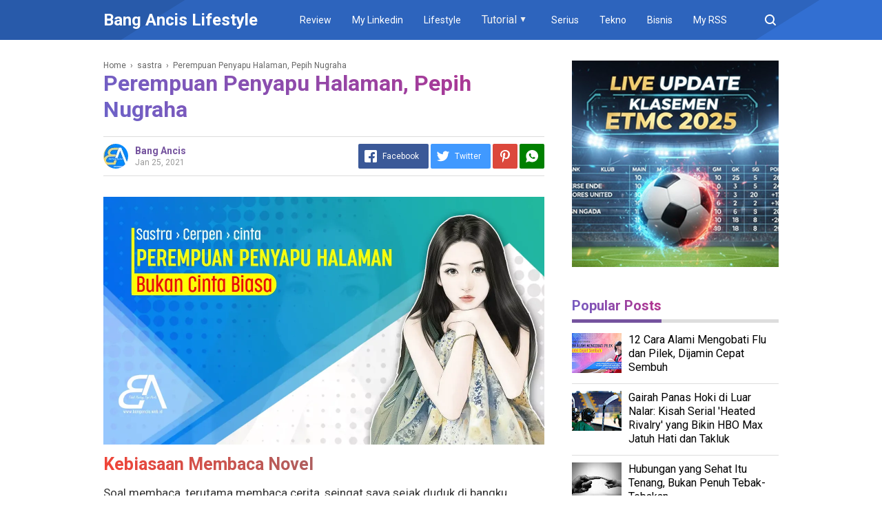

--- FILE ---
content_type: text/html; charset=UTF-8
request_url: https://www.bangancis.web.id/2021/01/perempuan-penyapu-halaman-pepih-nugraha.html?showComment=1611613706811
body_size: 40978
content:
<!DOCTYPE html>
<HTML dir='ltr' lang='id'>
<head>
<link href='https://www.blogger.com/static/v1/widgets/2944754296-widget_css_bundle.css' rel='stylesheet' type='text/css'/>
<meta content='text/html; charset=UTF-8' http-equiv='Content-Type'/>
<meta content='width=device-width,initial-scale=1.0,minimum-scale=1.0,maximum-scale=5.0' name='viewport'/>
<title>Perempuan Penyapu Halaman, Pepih Nugraha</title>
<meta content='index/follow' name='robots'/>
<meta content='index/follow' name='googlebot'/>
<meta content='blogger' name='generator'/>
<link href='https://www.blogger.com/openid-server.g' rel='openid.server'/>
<link href='https://www.bangancis.web.id/' rel='openid.delegate'/>
<link href='https://www.bangancis.web.id/2021/01/perempuan-penyapu-halaman-pepih-nugraha.html' rel='canonical'/>
<link href='https://www.bangancis.web.id/feeds/posts/default' rel='alternate' title='Bang Ancis Lifestyle - Atom' type='application/atom+xml'/>
<link href='https://www.bangancis.web.id/feeds/posts/default?alt=rss' rel='alternate' title='Bang Ancis Lifestyle - RSS' type='application/rss+xml'/>
<link href='https://www.blogger.com/feeds/2847487489007284773/posts/default' rel='alternate' title='Bang Ancis Lifestyle - Atom' type='application/atom+xml'/>
<meta content='Sinopsis Perempuan Penyapu Halaman di facebook karya Pepih Nugraha pendiri Kompasiana.' name='description'/>
<meta content='#4FC3F7' name='msapplication-navbutton-color'/>
<meta content='#000000' name='apple-mobile-web-app-status-bar-style'/>
<meta content='#4FC3F7' name='theme-color'/>
<meta content='Perempuan Penyapu Halaman, Pepih Nugraha' name='keywords'/>
<link href='https://blogger.googleusercontent.com/img/b/R29vZ2xl/AVvXsEjwledo7WzOcR6DOXTPDoV7F6ef4ivI2H6zKRp3trtLxMi_V9MtFkibENS0H4WKup-EihRpvAOBjfptSkt9Ha5bU74tW25b_Ql4VcZlQJE0s-pmz9E49KDBk83NNGka1-9je_UmQcDYYg/s72-c/penyapuhalaman.webp' rel='image_src'/>
<link href='https://www.bangancis.web.id/2021/01/perempuan-penyapu-halaman-pepih-nugraha.html' hreflang='x-default' rel='alternate'/>
<link href='/favicon.ico' rel='icon' type='image/x-icon'/>
<meta content='84kHC5EdJQv-k7Oo82kZvyQAyGJ63Z2g4m6TB-E0opA' name='google-site-verification'/>
<meta content='2pdvkpyya8o4esuzjkan89raknrgqt' name='facebook-domain-verification'/>
<meta content='9bf3f8f0c9cf4bbb078b2c5d43c99744' name='p:domain_verify'/>
<meta content='5f3e5bdc7d173b6e' name='yandex-verification'/>
<meta content='XXXXX' name='msvalidate.01'/>
<!-- Open Graph -->
<meta content='Perempuan Penyapu Halaman, Pepih Nugraha' property='og:title'/>
<meta content='article' property='og:type'/>
<meta content='https://www.bangancis.web.id/2021/01/perempuan-penyapu-halaman-pepih-nugraha.html' property='og:url'/>
<meta content='https://blogger.googleusercontent.com/img/b/R29vZ2xl/AVvXsEjwledo7WzOcR6DOXTPDoV7F6ef4ivI2H6zKRp3trtLxMi_V9MtFkibENS0H4WKup-EihRpvAOBjfptSkt9Ha5bU74tW25b_Ql4VcZlQJE0s-pmz9E49KDBk83NNGka1-9je_UmQcDYYg/s16000/penyapuhalaman.webp' property='og:image'/>
<meta content='Sinopsis Perempuan Penyapu Halaman di facebook karya Pepih Nugraha pendiri Kompasiana.' property='og:description'/>
<meta content='Bang Ancis Lifestyle' property='og:site_name'/>
<meta content='https://www.facebook.com/BangAncis' property='article:author'/>
<meta content='https://www.facebook.com/BangAncis' property='article:publisher'/>
<meta content='1464639493752' property='fb:admins'/>
<meta content='1166447900' property='fb:profile_id'/>
<meta content='340282852665521' property='fb:pages'/>
<meta content='771441979200139' property='fb:app_id'/>
<meta content='id' name='geo.country'/>
<meta content='id_ID' property='og:locale'/>
<meta content='en_US' property='og:locale:alternate'/>
<meta content='Indonesia' name='geo.placename'/>
<meta content='general' name='rating'/>
<meta content='Perempuan Penyapu Halaman, Pepih Nugraha' property='og:image:alt'/>
<meta content='Bang Ancis Lifestyle' name='twitter:site'/>
<meta content='summary_large_image' name='twitter:card'/>
<meta content='@bang_ancis' name='twitter:creator'/>
<meta content='Perempuan Penyapu Halaman, Pepih Nugraha' name='twitter:title'/>
<meta content='Sinopsis Perempuan Penyapu Halaman di facebook karya Pepih Nugraha pendiri Kompasiana.' name='twitter:description'/>
<meta content='https://blogger.googleusercontent.com/img/b/R29vZ2xl/AVvXsEjwledo7WzOcR6DOXTPDoV7F6ef4ivI2H6zKRp3trtLxMi_V9MtFkibENS0H4WKup-EihRpvAOBjfptSkt9Ha5bU74tW25b_Ql4VcZlQJE0s-pmz9E49KDBk83NNGka1-9je_UmQcDYYg/s16000/penyapuhalaman.webp' name='twitter:image'/>
<!-- Schema WebSite -->
<script type='application/ld+json'>
{
  "@context": "http://schema.org",
  "@type": "WebSite",
  "@id": "#website",
  "name": "Bang Ancis",  "url": "https://www.bangancis.web.id/",
  "potentialAction": {
    "@type": "SearchAction",
    "target": "https://www.bangancis.web.id/search?q={search_term}",
    "query-input": "required name=search_term"
  }
}
</script>
<link href='//adservice.google.ca' rel='dns-prefetch'/><link href='//googleads.g.doubleclick.net' rel='dns-prefetch'/><link href='//adservice.google.com' rel='dns-prefetch'/><link href='//www.googletagservices.com' rel='dns-prefetch'/><link href='//pagead2.googlesyndication.com' rel='dns-prefetch'/><link href='//maxcdn.bootstrapcdn.com' rel='dns-prefetch'/><link href='//resources.blogblog.com' rel='dns-prefetch'/><link href='//fonts.googleapis.com' rel='dns-prefetch'/><link href='//disqus.com' rel='dns-prefetch'/><link href='//github.com' rel='dns-prefetch'/><link href='//cdn.rawgit.com' rel='dns-prefetch'/><link href='//1.bp.blogspot.com' rel='dns-prefetch'/><link href='//2.bp.blogspot.com' rel='dns-prefetch'/><link href='//3.bp.blogspot.com' rel='dns-prefetch'/><link href='//4.bp.blogspot.com' rel='dns-prefetch'/><link href='//www.blogger.com' rel='dns-prefetch'/><link href='//www.facebook.com' rel='dns-prefetch'/><link href='//plus.google.com' rel='dns-prefetch'/><link href='//twitter.com' rel='dns-prefetch'/><link href='//www.youtube.com' rel='dns-prefetch'/><link href='//feedburner.google.com' rel='dns-prefetch'/><link href='//feeds.feedburner.com' rel='dns-prefetch'/><link href='//platform.twitter.com' rel='dns-prefetch'/><link href='//apis.google.com' rel='dns-prefetch'/><link href='//connect.facebook.net' rel='dns-prefetch'/><link href='//www.google-analytics.com' rel='dns-prefetch'/><link href='//www.gstatic.com' rel='dns-prefetch'/><link href='//static.xx.fbcdn.net' rel='dns-prefetch'/><link href='//tpc.googlesyndication.com' rel='dns-prefetch'/><link href='//syndication.twitter.com' rel='dns-prefetch'/><link href='//fonts.gstatic.com' rel='dns-prefetch'/><link href='https://3p.ampproject.net' rel='dns-prefetch'/><link href='https://lh3.googleusercontent.com' rel='dns-prefetch'/><link href='https://tpc.googlesyndication.com' rel='dns-prefetch'/><link href='https://i.ytimg.com' rel='dns-prefetch'/><link href='https://i3.ytimg.com' rel='dns-prefetch'/><link href='https://img.youtube.com' rel='dns-prefetch'/><link href='https://www.googletagmanager.com' rel='dns-prefetch'/><link href='https://adservice.google.co.id/' rel='dns-prefetch'/><link href='//cdnjs.cloudflare.com/' rel='dns-prefetch'/><link href='//resources.blogblog.com/' rel='dns-prefetch'/>
<link href='https://fonts.googleapis.com/css?family=Roboto:400,700' rel='stylesheet'/>
<!--END OG CODE-->
<style id='page-skin-1' type='text/css'><!--
/*Blogger Template Style
Name    : PinkTong
Version : 1.3
Author  : Insan Muliadi
Url     : http://www.goinsan.com/
Powered by: Blogger
----------------------------------------------- */
body#layout #page_content{padding:10px;background-color:#ddd;}
body#layout #page_content:before{content:'PINKTONG Ver 1.3';position:absolute;right:10px;top:10px;padding:10px}
body#layout #footer-wrapper li,body#layout .mini-list li {list-style: none;}
body#layout #widget-social,body#layout #footer-wrapper{display:none;}
body#layout .section h4 {margin:10px 0!important}
body#layout .content-wrapper{padding:0;margin:0 auto}
body#layout #main-wrapper{width:70%;float:left;margin:0;padding:0}
body#layout #sidebar-wrapper{width:30%;float:right;margin:0}
body#layout #sidebar-wrapper .sidebar{overflow:hidden}
/* Multiple Related Posts by igniel.com */
.ignielMultiRelated {background-color:#2d64bd; color:#fff; margin:10px 0px; display:-webkit-box;
display:-webkit-flex; display:-moz-box; display:-ms-flexbox; display:flex; flex-wrap:nowrap; justify-content:space-between; transition:all .3s ease;}
.ignielMultiRelated:hover {background-color:#1c4b95;}
.ignielMultiRelated .content {padding:10px 15px;}
.ignielMultiRelated .content .text {margin-right:10px; text-decoration:underline;}
.ignielMultiRelated .content a {color:#fff; text-decoration:none; line-height:1.5em;}
.ignielMultiRelated .icon{height:auto; min-width:50px; background:#E74C3C url("data:image/svg+xml,%3Csvg viewBox='0 0 24 24' xmlns='http://www.w3.org/2000/svg'%3E%3Cpath d='M8.59,16.58L13.17,12L8.59,7.41L10,6L16,12L10,18L8.59,16.58Z' fill='%23fff'/%3E%3C/svg%3E") center / 40px no-repeat; transition:all .3s ease;}
.ignielMultiRelated:hover .icon {background-color:#c92c1c;}
/* CSS Anti Bom Klik Adsense (Auto Ads) */
ins.adsbygoogle.iklan-tersembunyi {
display: none !important;
visibility: hidden !important;
opacity: 0 !important;
height: 0 !important;
width: 0 !important;
margin: 0 !important;
padding: 0 !important;
}

--></style>
<style>
/*<![CDATA[*/
/*reset*/
a,abbr,acronym,address,applet,article,aside,audio,b,big,blockquote,body,canvas,caption,center,cite,code,dd,del,details,dfn,div,dl,dt,em,embed,fieldset,figcaption,figure,footer,form,h1,h2,h3,h4,h5,h6,header,hgroup,html,i,iframe,img,ins,kbd,label,legend,li,mark,menu,nav,object,ol,output,p,pre,q,ruby,s,samp,section,small,span,strike,strong,sub,summary,sup,table,tbody,td,tfoot,th,thead,time,tr,tt,u,ul,var,video{margin:0;padding:0;border:0;font-size:100%;vertical-align:baseline}article,aside,details,figcaption,figure,footer,header,hgroup,menu,nav,section{display:block}ol,ul{list-style:none}blockquote,q{quotes:none}blockquote:after,blockquote:before,q:after,q:before{content:'';content:none}table{border-collapse:collapse;border-spacing:0}
html{height:100%}
.separator{text-align:center;}
.sidebar-img img{border:1px solid #ddd;width:99%!important}
#navbar-iframe{height:0;visibility:hidden;display:none}
#page-content{min-height:100%}
svg{width:24px;height:24px;vertical-align:middle}
body{background:#fff;color:#efefef;font-size:16px;font-family:'Roboto',sans-serif;text-align:left;margin:0;text-rendering:optimizeLegibility!important;padding:0;margin:0;font-weight:normal}
ul,ol{list-style:none;padding:0;margin:0}
a:link{color:#25A1D7;text-decoration:none}
a:visited{color:#25A1D7;text-decoration:none}
a:hover{color:#f4782c}
a:focus,a:active,i:focus,i:active{outline:0}
a img{border-width:0;width:auto;height:100%}
img{text-indent:-1000px}
.clearfloat:before,.clearfloat:after,.sidebar .widget:before,.sidebar .widget:after{display:table;content:''}
.clearfloat:after,.sidebar .widget:after{clear:both}
.full-row{width:100%;margin:0 auto;max-width:980px}
#searchbox,#searchbox input[type="submit"],#menu-icon{background-color:rgba(255,255,255,0)}
/* Header Wrapper */
#header{position:relative;min-height:38px;margin-bottom:15px;padding:10px 0;background:#326fd2;}
.bg-color:after,.bg-color:before{content:'';position:absolute;left:-60px;top:0;height:100%;max-height:58px;-ms-transform:skewX(-58deg);-webkit-transform:skewX(-58deg);transform:skewX(-58deg)}.bg-color:before{width:22%;background:rgba(0,0,0,.1)}.bg-color:after{width:94%;background:rgba(0,0,0,.1)}
#header-area{display:table;position:relative;margin:0 auto;word-wrap:break-word;z-index:9}
#header-wrapper{z-index:9;margin:0;padding:0;max-width:200px;float:left;position:relative;}
#Header1{float:left;padding:0;max-width:360px}
#header-wrapper h1.title,#header-wrapper h2.title{color:#333;font-size:24px;margin:0;font-weight:700;text-transform:capitalize;}
#header-wrapper h1.title a,#header-wrapper h2.title a{color:#fff;white-space:nowrap}
#header-wrapper h1.title a:hover,#header-wrapper h2.title a:hover{color:#eee}
.descriptionwrapper{display:none;visibility:hidden;width:0;height:0}
.header img{display:block;}
#header-inner,.mini-list li,#searchbox input{display:table-cell;height:38px;vertical-align:middle}
.mini-list{float:right;margin-right:60px}
#menu-icon{display:none;float:right;margin:7px 0;cursor:pointer;width:24px;height:24px}
#menu-icon svg{fill:#fff}
.mini-list li{padding:0 15px;text-align:center;position:relative}
.mini-list li a{font-size:14px;color:#fff}
.mini-list a:hover{text-decoration:underline}
.menu-dropdown{position:absolute;left:0;z-index:999;background:#75539e;top:48px;visibility:hidden;transition:visibility 0.3s linear,opacity 0.3s linear;opacity:0;box-shadow:0 3px 10px rgba(0,0,0,.2);}
.mini-list li:hover .menu-dropdown{visibility:visible;opacity:1}
.menu-dropdown li{display:block;height:auto;padding:5px 15px;text-align:left;}
.dropdown-item .dropdown-label{position:relative;padding-right:20px;cursor:pointer}
.dropdown-symbol{position:absolute;right:5px;top:50%;transform:rotate(180deg);font-size:12px;margin-top:-7px;/*! width: 16px; *//*! height:16px; *//*! display:block */}

.dropdown-item:hover .dropdown-symbol{transform:rotate(0deg)}
.dropdown-item:hover{background:#}
.menu-dropdown:before{display:block;position:absolute;height:10px;width:100%;content:'';left:0;top:-10px}
/* Search Box */
#box{position:absolute;top:0;right:0;margin:0;display:block;padding:0;box-sizing:border-box;float:right;border-radius:0;overflow:hidden;height:38px;z-index:9}
#search-wrapper{margin:0;padding:0;-moz-box-sizing:border-box;-webkit-box-sizing:border-box;overflow:hidden}
#search-wrap{clear:both;width:100%;margin:0 auto;padding:0;display:block;overflow:hidden;}
#searchbox{padding:0;position:relative}
#gosearch{display:block}
#searchbox input[type='text']{background:0;color:#fff;width:0px;padding:0 12px;white-space:nowrap;text-overflow:ellipsis;border-width:0;border-style:solid;border-color:#fff;font-size:13px;box-sizing:border-box;-webkit-transition: width 0.4s ease-in-out;transition: width 0.4s ease-in-out;text-align:center;border-radius:3px}
#searchbox ::placeholder{color:#fff;opacity:.6}#searchbox :-ms-input-placeholder{color:#fff}#searchbox ::-ms-input-placeholder{color:#fff}
#searchbox input:focus{outline:none;border:0px solid #ddd;width:210px;background:rgba(0,0,0,1)}
#searchbox input:focus ~ .search-icon{background:0;opacity:.5}
.search-icon{position:absolute;top:0;right:0;width:24px;height:38px;border:0;overflow:hidden;cursor:pointer}
#box svg{position:absolute;top:7px;left:0;fill:#fff}
/*wrapper*/
.content-wrapper{background:0;position:relative;z-index:2;padding:0px;min-height:calc(100vh - 188px)}
#outer-wrapper{width:100%;padding:15px 0;overflow:hidden;-moz-box-sizing:border-box;-webkit-box-sizing:border-box;box-sizing:border-box}
#main-wrapper{position:relative;width:640px;word-wrap:break-word;margin:0;padding:0;-moz-box-sizing:border-box;-webkit-box-sizing:border-box;box-sizing:border-box;float:left}
#sidebar-wrapper{position:relative;display:block;width:300px;word-wrap:break-word;margin:0;padding:0;float: right;}
.sidebar{color:#666;line-height:1.3em;border-top:0;padding:0}
.sidebar h2{color:#333;background:-webkit-linear-gradient(45deg, #6c63c9, #b72e89);-webkit-background-clip: text;-webkit-text-fill-color: transparent;font-size:20px;padding:0 0 10px;border-bottom:5px solid #75539e;text-align:left;font-weight:700;position:relative;clear:both;display: inline-block;}
.sidebar h2:after{content:'';display:block;left:0;clear: both;}
.sidebar li{line-height:1.3em;margin:0px;padding:10px 0;border-bottom:1px solid #ddd}
.sidebar .widget{margin:0 0 25px;padding:0}
.sidebar .widget:last-child{margin-bottom:0}
.sidebar h2+.widget-content, .sidebar .contact-form-widget{margin-top:-5px;padding-top:15px;background:none;border-top:5px solid #ddd;}
.sidebar a:link,.sidebar a:visited{text-decoration:none}
.sidebar li a:hover{color:#f4782c;text-decoration:none}
.sidebar ul{list-style:none;margin:0;padding:0}
#ArchiveList .toggle{cursor:pointer;font-family:Arial,sans-serif}#ArchiveList .toggle-open{_font-size:1.7em;line-height:.6em}#ArchiveList{text-align:left}#ArchiveList a.post-count-link,#ArchiveList a.post-count-link:link,#ArchiveList a.post-count-link:visited{text-decoration:none}#ArchiveList a.toggle,#ArchiveList a.toggle:link,#ArchiveList a.toggle:visited,#ArchiveList a.toggle:hover{color:inherit;text-decoration:none}.BlogArchive #ArchiveList ul li{background:none;list-style:none;list-style-image:none;list-style-position:outside;border-width:0;padding-left:0px;text-indent:0px;margin:.25em 0;background-image:none}.BlogArchive #ArchiveList ul ul li{padding-left:1.2em}.BlogArchive #ArchiveList .toggle{cursor:pointer;font-family:Arial,sans-serif}
#ArchiveList .toggle-open{_font-size:1.7em;line-height:.6em}
#ArchiveList{text-align:left}
#ArchiveList a.post-count-link,#ArchiveList a.post-count-link:link,#ArchiveList a.post-count-link:visited{text-decoration:none}
#ArchiveList a.toggle,#ArchiveList a.toggle:link,#ArchiveList a.toggle:visited,#ArchiveList a.toggle:hover{color:inherit;text-decoration:none}
.BlogArchive #ArchiveList ul li{background:none;list-style:none;list-style-image:none;list-style-position:outside;border-width:0;padding-left:0px;text-indent:0px;margin:0;background-image:none}
.BlogArchive #ArchiveList ul ul li{padding-left:1.2em}
.BlogArchive #ArchiveList ul{margin:0;padding:0;list-style:none;list-style-image:none;border-width:0}
.BlogArchive #ArchiveList ul.posts li{padding-left:1.3em;border-bottom: 1px solid #ddd}
#ArchiveList .collapsed ul{display:none}
.flat .archivedate{border-bottom:1px solid #ddd!important}.flat .archivedate:first-child{padding-top:0}.archivedate.expanded{padding:0}
.hierarchy>.archivedate.expanded{border-bottom:1px solid #ddd;margin-top:10px!important}
#ArchiveList select{width:100%;padding:10px;box-sizing:border-box;border: 1px solid #ddd;}
.breadcrumbs-box{background:none;width:auto;overflow:hidden;margin:0 0 10px;padding:0;}
.breadcrumbs{background:0;width:auto;margin:0px;padding:0;font-size:12px;color:#666;white-space:nowrap;overflow:hidden;text-overflow:ellipsis}
.breadcrumbs li{list-style-type:none;display:inline-block;float:left}
.breadcrumbs a{display:inline-block;text-decoration:none;outline:0;transition:all .3s ease-in-out;color:#666}
.breadcrumbs a:hover{color:orange}
.breadcrumbs .gap{margin:0 5px}
#judul-post .post-title{background:-webkit-linear-gradient(45deg, #6c63c9, #b72e89);-webkit-background-clip: text;-webkit-text-fill-color: transparent;font-size:32px;text-transform:initial;color:#333;font-weight:700;margin-bottom:20px}
.post{padding:0;margin:0;border:0px solid #eee;border-top:none}
.post-title{color:#000;margin:0px;padding:0px 0;font-weight:bold;font-family:Roboto,sans-serif;text-align:left;}
.post-body #konten h2,.post-body #konten h3,.post-body #konten h4{margin:15px 0 15px}
.post-body #konten h2{font-size:25px;background:-webkit-linear-gradient(45deg, #f44336, #607d8b);-webkit-background-clip: text;-webkit-text-fill-color: transparent;}.post-body #konten h3{font-size:22px;background:-webkit-linear-gradient(45deg, #4caf50, #b72e89);-webkit-background-clip: text;-webkit-text-fill-color: transparent;}.post-body #konten h4{font-size:18px}.post-body h5{font-size:16px}
.post-body{margin:0;font-size:17px;padding:0;color:#333}
.post-footer{color:#444;text-transform:none;letter-spacing:.01em;line-height:1.4em;margin:0}
p {display: block;margin-block-start: 0em;margin-block-end: 1em;margin-inline-start: 0px;margin-inline-end: 0px;}  
/*== Post Table ==*/
.tabflow{overflow:auto}
.post-body table{width:100%;border-collapse:collapse;border-spacing:0;margin:10px 0;font-size:14px}
.post-body table td,.post-body table caption{background:0;border:1px solid rgba(0,0,0,0.05);padding:10px;text-align:left;vertical-align:top}
.post-body table th{background:#75539e;color:#fff;border:1px solid rgba(0,0,0,0.05);border-bottom:0;padding:10px;text-align:center;vertical-align:middle;font-weight:700}
.post-body table th a{color:#fff}
.post-body table tr:nth-of-type(odd){background:#f6f6f6}
.post-body table tr:nth-of-type(even){background:#fdfdfd}
.post-body table.tr-caption-container {margin:0 0 10px;}
.post-body table caption{border:none;font-style:italic;}
.post-body td, .post-body th{vertical-align:top;text-align:left;padding:3px 5px;border:0px solid #97b28e;}
.post-body th a:hover{color:#fff;}
.post-body td a{color:#333;}
.post-body td a:hover{color:#cf4d35;}
.post-body table.tr-caption-container td{border:0;text-align:center;color:#666;box-sizing:border-box;padding:0;line-height:1}
.post-body table.tr-caption-container, .post-body table.tr-caption-container img{width:auto;height:auto;margin:10px 0;position:relative;}
.post-body table.tr-caption-container img{margin:0;display:block}
.post-body ol,.post-body ul{margin:10px 0 10px 10px;display:inline-block}
.post-body ol li,.post-body ul li{margin:0 0 5px 20px;display:list-item}
.post-body ul li{list-style-type:square;padding-left:5px;margin:8px 0 0 20px}
.post-body ol li{list-style-type:decimal;padding-left:5px;margin:8px 0 0 20px}
.post-body table td.tr-caption{padding:3px 5px 0 0;position:absolute;bottom:0;background:#fff;font-size:10px;display:inline-block;left:0;margin-right:10px;text-align:left;}
.feed-links{clear:both;line-height:2.5em}
.clear{clear:both}
/*== postmeta ==*/
.post-header .postmeta{margin-bottom:15px;padding:10px 0;border:1px solid #ddd;border-left:0;border-right:0}
.postmeta{padding:0;margin:0;position:relative;display:table;width:100%}
.authorava,.detil,.post-header .share-box{display:table-cell;vertical-align:middle}
.authorava-x{display:block;width:36px;height:36px;border-radius:50%;overflow:hidden}
.authorava{width:36px;padding-right:10px}
.detil .post-author{margin-bottom:2px;font-size: 14px;font-weight: 700;color:#666}
h3.date-header{font-size:12px;font-weight:400;color:#666;line-height:1.3em;margin:0}
.postmeta .share-box{position:relative;float:right}
.post-footer .share-box{margin:10px 0}
.sharecontainer{overflow:hidden;width:100%}
.sharecontainer svg{fill:#fff}
.sharecontainer span{padding-left:5px}
.sharecontainer a{border-radius:2px;text-decoration:none;padding:6px;font-size:12px;display:inline-block;float:left;text-align:center;box-sizing:border-box;margin-right:3px}
.fbshare{background:#3b5998}
.twshare{background:#4099ff}
.pinit,.washare{width:36px;height:36px;background-repeat:no-repeat;background-position:50% 50%}
.pinit{background-color:#dc483c}
a.washare{background-color:green;margin-right:0}
.sharecontainer a{color:#fff}
.sharecontainer a:hover{color:#fff;background-color:#000;text-decoration:none}
.clock{padding:0;margin:0;text-transform:capitalize;font-size:12px;color:#999}
.author a{color:#75539e}
.author a:hover,.clock a:hover,.komen a:hover{color:#f4782c}
.post-time,.post-icons{text-decoration:none;border-left:1px solid #ddd;padding-left:5px;margin-left:5px}
.postmeta1 .post-labels {display:block;width:100%;margin:10px 0 0}
.postmeta1{height:auto;margin:10px 0 15px;display:inline-block}
/* Profile */
.g-profile{display:none;padding-right:10px;text-transform:uppercase;vertical-align:text-bottom}
.g-follow_button{margin-left:10px!important}
.sidebar .Profile{padding:10px;background: #75539e;}
.Profile h2{display:none}
.Profile h2 + .widget-content,.Profile .widget-content{text-align:center;padding:30px 0;border:1px solid rgba(255, 255, 255,.5);margin-top: 0;}
.Profile .widget-content>a:first-child{width:50px;height:50px;display:inline-block;border-radius:50%;text-align:center;overflow:hidden;border:4px solid #fff}
.Profile .profile-img{display:block;width:100%;height:auto}
.Profile .profile-name-link{color:#fff;font-size:.9em;opacity:1;overflow:hidden;font-weight:700}
.Profile .profile-name-link:hover{color:#fff}
.Profile .profile-link{cursor:pointer;font-size:14px;padding:6px 22px;display:inline-block;line-height:normal;border:1px solid rgba(255, 255, 255,.5);color:#fff}
.Profile .profile-link:hover{background:#fff;color:#333}
.profile-textblock{margin:.8em 0;font-size:14px;line-height:1.5em}
.profile-data{margin:0}
.profile-datablock{margin:1em 0}
.profile-name-link{background:no-repeat left top;box-sizing:border-box;display:inline-block;max-width:100%;min-height:20px;padding-left:20px}
.clear {clear:both;}
.label-size{margin:0 5px 5px 0;padding:0;float:left;position:relative;text-align:center}
.label-size a,.label-size span{padding:8px 10px;display:block;float:center;font-size:14px;line-height:1}
.label-size a{background:#e5e5e5;color:#333}
.label-size a:hover{background:#333}
.label-size span{background:#333;color:#fff}
.label-size a:hover,.label-size span:hover{color:#fff!important}
.post-summary{position:relative;height:0;padding-top:60%;position:relative;overflow:hidden;width:100%}
.post-summary img{position:absolute;top:0;left:0;min-height:100%}
.post-summary:hover h3{background:#000}
.post-summary h3{z-index:1;-moz-box-sizing:border-box;-webkit-box-sizing:border-box;box-sizing:border-box;width:100%;padding:10px;margin:0;position:absolute;bottom:0;background-color:rgba(0,0,0,.6);text-transform:capitalize;text-align:center}
.post-summary h3 a{color:#fff;font-weight:bold}
.post-summary p{display:none}
.PopularPosts .item-thumbnail{float:left;display:block;margin:0 10px 0 0;padding:0;border:0px solid #ddd;width:72px;height:58px;overflow:hidden;background:#eee}
.popular-posts img{width:100%;height:auto}
.popular-posts .item-title{font-size:16px;overflow:hidden}
.popular-posts .item-snippet{font-size:12px}
.PopularPosts .widget-content ul{width:100%;background:0;list-style-type:none;counter-reset:san}
.PopularPosts .widget-content ul li{font-size:16px;position:relative;margin:0 0px;padding:10px 0px !important;border-bottom:1px solid #ddd}
.PopularPosts .widget-content ul li a{color:#000;text-decoration:none;display:block}
.PopularPosts .widget-content ul li a:hover{color:#f4782c}
.PopularPosts .widget-content ul li:first-child{border-top:none;padding-top:0!important;}
.PopularPosts .widget-content ul li:last-child{border-bottom:none}
.popular-posts li > a,.popular-posts li > .item-title{position:relative;padding-left:30px !important;display:block;overflow:hidden;}
.popular-posts li > a:before,.popular-posts li > .item-title:before{padding:0}
.popular-posts li > a:before,.popular-posts li > .item-title:before{box-sizing:border-box;content:counter(san)'.';counter-increment:san;position:absolute;top:0;left:0;width:30px;height:100%;color:#000;font-weight:700}
li > .item-snippet{display:none}
/*==widget-social==*/
#widget-social{margin-bottom:10px;overflow:hidden;color:#fff;border-bottom:1px solid rgba(255,255,255,.1);padding-bottom:15px}
.widgetheading{padding:15px;font-size:18px;font-weight:bold;text-align:center;overflow:hidden}
.socialicons{overflow:hidden;text-align:center;display:inline;}
.socialicons a{padding:5px;margin-right:0.5%;border-radius:50%;display:inline-block;background:rgba(0,0,0,.1)}
.socialicons a:hover{background:#333}
.socialicons svg{fill:#fff}
.fbicon{background:#3B5998}
.twittericon{background:#55ACEE}
.yt{background:#D34836;margin-right:0!important}
.isicon{background:#9A9A9A}
#widget-social a{color:#fff}
/*== Footer Wrapper ==*/
#footer-wrapper{position:relative;background-color:#1f1f1f;color:#fff;width:100%;margin:10px 0 0;border-top:0px solid #ddd;overflow:hidden;font-size:14px;display:table;overflow:hidden;bottom:0px;}
.f-width{display:table-cell;vertical-align:middle}
.f-bl{position:relative;padding:20px}
.f-title{background:#75539e;max-width:340px}
.f-links{overflow:hidden;border-top:0px solid rgba(255,255,255,.2);padding-top:0px}
.f-text{font-size:12px;border-top:1px solid rgba(255,255,255,.2);display:inline-block;width:100%;padding-top:15px;text-align:center;}
.f-wrapper a{color:#fff}.f-wrapper a:hover{text-decoration:underline}
.f-wrapper ul{margin:0;overflow:hidden;display:inline-block}
.f-wrapper ul:after{display:block;content:'';clear:both}
.f-links ul li{float:left;text-align:center;margin:5px 0}
.row-menu-links ul li:after{content:'|';margin:0 10px}
.f-links ul li:last-child:after{content:'';margin:0}
.row-social{float:right}
.row-menu-links{overflow:hidden;padding:0 20px 0 0}
.row-menu{text-align:center;position:relative;}
.row-social li{padding-right:10px}.row-social li:last-child{padding-right:0}
.row-social li a{display:block}
.row-social svg{fill:#fff}
.row-social li a:hover svg{fill:#fbd440}
/*---- subscribe-box ----*/
.subscribe-box{-moz-box-sizing:border-box;-webkit-box-sizing:border-box;box-sizing:border-box;color:#000;letter-spacing:1px;text-align:left;margin:0}
.nwheader{position:relative;margin-bottom:10px;color:#fff}
.nwheading{font:700 20px "Roboto",sans-serif}
.subscribe-box p {text-align:left;font-size:11px;margin: 0;overflow:hidden}
input.newsletter-address{-moz-box-sizing:border-box;-webkit-box-sizing:border-box;box-sizing:border-box;width:100%;padding:10px 0;background:0;color:#fff;border:0px solid #ddd;margin-top:0;height:100%}
.newsletter-address::-webkit-input-placeholder{color:#fff;opacity:.5}
input.newsletter-address:focus{border:0;outline:none;}
input.newsletter-submit{color:#FFF;transition:ease .3s all;cursor:pointer;background:0;border:0;width:100%;padding:4px;font-size:12px;margin-top:0;text-transform:uppercase;height:100%;opacity: 0;}
.submit-button{width:50px;float:left;height:40px;-moz-box-sizing:border-box;-webkit-box-sizing:border-box;box-sizing:border-box;border-radius: 0;overflow:hidden;position: absolute;right: 0;top: 0;}
.submit-coll{width:100%;float:left!important;overflow:hidden;height:40px}
.subscribe-box form{display:inline-block;margin:0;width:100%;z-index: 2;position: relative;}.subform svg{position:absolute;right:8px;top:5px;fill:#fff;width:36px;height:32px;z-index:0;opacity:.5}.subform{position:relative;border-bottom:2px solid rgba(255,255,255,.3)}
/*---- end-subscribe-box ----*/
.post-body blockquote{position:relative;padding:10px 10px 10px 20px;line-height:24px;background-color:#f6f6f6;margin:10px 0;font-family:Georgia,serif;border-left:10px solid #75539e;}
.quickedit{display:none}
/*== Homepage Page Navigation ==*/
#blog-pager{position:relative;text-align:center;margin:0 auto;width:100%}.pager-sizer{padding:0;display:inline-block;width:100%;text-align:center;vertical-align:middle;margin-bottom:20px;}#blog-pager-newer-link,.page-end-new{display:inline-block;vertical-align:middle;}#blog-pager-older-link,.page-end-older{display:inline-block;position:relative;vertical-align:middle;margin-left:5px}.blog-pager-newer-link,.blog-pager-older-link,.no-more-new,.no-more-old{background:#75539e;border-radius:3px;overflow:hidden;}#blog-pager-older-link svg{fill:#fff;}.page-end{color:#eee;}#blog-pager a{color:#fff;padding:10px;display:block;}#blog-pager a:hover{background:#333;color:#fff}
#blog-pager svg{fill:#fff;}.adad{padding:0 10px;vertical-align:middle;}.no-more-old.pager-col{display:block}#blog-pager a:hover svg{fill:#fff!important;}
/* Back To Top */
#backtop{position:fixed;display:none;clear:both;text-align:center;margin:0;right:20px;bottom:20px;transition:all .3s linear;background:#000;padding:10px;border-radius:2px;cursor:pointer;z-index:9}
.pager-nav a:hover,#backtop:hover{background-color:#ddd}
/*--- lazy load---*/
.b-lazy{-webkit-transition:opacity .5s ease-in-out;-moz-transition:opacity .5s ease-in-out;-o-transition:opacity .5s ease-in-out;transition:opacity .5s ease-in-out;max-width:100%;opacity:0}
.b-lazy.b-loaded{transform:scale(1);opacity:1}
/*--- iklan --*/
.iklan-atas .widget,.iklan-bawah .widget{width:100%;margin:5px 0;display:inline-block}
#ad-script1,#ad-script2,.iklan2{margin:10px auto;display:inline-block;width:100%;}
.iklan1{float:left;margin-bottom:10px;width:100%}
.testad{position:relative}
.testad:after{content:'Ad';position:absolute;left:50%;top:50%;background:rgba(0,0,0,.3);width:30px;line-height:30px;text-align:center;color:#fff;font-size:12px;border-radius:50%;overflow:hidden;margin-left:-15px;margin-top:-15px}

/* CSS Page Navigation */
.gmr-pagenav {text-align:center;line-height:1.4em;margin:15px 0 30px 0;text-align:center;font-size:14px;}
.gmr-pagenav span,
.gmr-pagenav a{background-color: #3498DB;box-shadow: 0px 6px #2980B9;-moz-box-shadow: 0px 6px #2980B9;-webkit-box-shadow: 0px 6px #2980B9;-moz-transition: none;-webkit-transition: none;transition: none;display: inline-block;padding:10px 15px;margin-left:3px;margin-right:3px;vertical-align: middle;font-size: 14px;color: #fff !important;text-decoration: none !important;}
.gmr-pagenav .pages{background:#3498DB;color:#fff;}
.gmr-pagenav .current,
.gmr-pagenav a:hover {top:4px;position:relative;box-shadow: 0px 2px #2980B9;-moz-box-shadow: 0px 2px #2980B9;-webkit-box-shadow: 0px 2px #2980B9;}
.gmr-pagenav a:active {top:6px;position:relative;box-shadow: none;-moz-box-shadow: none;-webkit-box-shadow: none;}
.gmr-pagenav .pages {display:none;}


/*]]>*/
  </style>
<style>
#top-img img{position:relative;width:100%;height:auto;margin:10px 0}
#desc{display:none}
.post-body{line-height:1.6em;overflow:hidden}
textarea,.precode{width:100%;-moz-box-sizing:border-box;-webkit-box-sizing:border-box;box-sizing:border-box}
.precode{/*! padding:20px; *//*! border:1px solid #ddd; */overflow:auto;/*! height:180px; *//*! background:#ddd */}
.post-body pre{position:relative;padding-top:18px;line-height: 1.3;}
.post-body pre::before{font-size:14px;position:absolute;top:0;padding:0 10px;left:0;right:0;color:#fff;
display:block;margin:0;content:'Codelines - doubleclick to select all!';height:18px;background:#d2cbb8}
.separator a{margin-left:0!important;margin-right:0!important}
.post-body img{max-width:100%;height:auto;padding:0;margin:15px auto 15px;display:block}
.dlbtn{display:inline-block;padding:5px 20px;background:#00A376;border-radius:3px;color:#fff!important;text-align:center}
.dlbtn:hover{background:orange}
/* ==== Related Post Widget Start ==== */
.related-post {width:100%;margin:0 auto;-moz-box-sizing:border-box;-webkit-box-sizing:border-box;box-sizing:border-box;clear:both}
.related-post h4{color:#fff;margin:10px 0 20px;text-align:center;overflow:hidden;text-transform:uppercase;display:inline-block;width:100%;font-weight:700}
.related-post h4 span{display:inline-block;padding:5px 10px;position:relative;text-align:center;background: #75539e;border-radius: 2px;}.related-post h4 span:after,.related-post h4 span:before{background:#ddd;content:"";display:block;height:1px;position:absolute;top:50%;width:500%;border-bottom:1px solid #fff;}h4 span:before{right:100%}h4 span:after{left:100%}.h4 span{overflow:hidden;text-align:center}
.related-post a{font-size:16px;color:#333}
/* Style 3 */
.related-post ul{-moz-box-sizing:border-box;-webkit-box-sizing:border-box;box-sizing:border-box;counter-reset:san}
.related-post-style-3{width:102%;margin-left:-1%}
.related-post-style-3 .related-post-item{display:block;float:left;width:23%;height:auto;margin:0 1% 20px;padding:0}
.related-post-style-3 .related-post-item:nth-of-type(4n+1){clear:both}
.related-post-item-titleimg{position:relative;display:block;height:0;margin-bottom:10px;overflow:hidden;padding-top:70%}
.related-post-style-3 .related-post-item-thumbnail{position:absolute;top:0;left:0;display:block;margin:0;width:100%;height:auto;max-width:none;min-height:100%;background-color:transparent;border:none;padding:0}
.related-post-style-3 .related-post-item-tooltip{overflow:hidden;position:relative;max-height:80px;line-height: initial;}
.related-post-style-3 .related-post-item-tooltip:after{display:block;content:'\B7\B7\B7';width:100%;height:22px;background:#fff;top:59px;position:absolute;color:#333}
.related-post-style-3 .related-post-item-title {font-weight:700}
.related-post .related-post-style-1{margin-bottom:20px}
.related-post .related-post-style-1 li{margin-left:20px;padding:5px 5px 10px;position:relative;text-align:left;list-style:square;}
.related-post-style-1 li a{font-size:16px;color:#e74c3c}
.related-post a:hover{color:#000;text-decoration:underline}
/* ==== Related Post Widget End ==== */
/* CSS Comments */
.pager-nav{display:inline-block;margin-bottom:5px;width:100%;font-size:14px;}
#nextpost,#postpager,#prevpost{height:auto;padding:0}
#nextpost,#prevpost{display:inline-block}
#nextpost,#postpager,#prevpost{-moz-box-sizing:border-box;-webkit-box-sizing:border-box;box-sizing:border-box;margin:10px 0;}
#nextpost,#prevpost{position:relative;border-radius:1px;}
#nextpost{float:right;text-align:right;margin-left:5px;}
#prevpost{float:right;text-align:left}
.pager-nav a{-moz-box-sizing:border-box;-webkit-box-sizing:border-box;box-sizing:border-box;padding:15px;display:inline-block;white-space:nowrap;color:#fff;text-align:center;background: #75539e;border-radius: 3px;}
.pager-nav a:hover{color:#000}
.pager-nav a:active{position:relative;top:1px}
.pager-nav svg{width:16px;height:16px;fill:#fff;}
.notxt{padding:0 8px;display:inline-block;vertical-align:middle;}
#nextpost:hover svg,#prevpost:hover svg{fill:#000}
.expand-more .commentbtn{background:#75539e}
.commentbtn{white-space:nowrap;background:#25A1D7;text-align:center;color:#fff;position:relative;display:block;left:0;float:left!important;margin:10px 10px 0 0;padding:15px 16px;cursor:pointer;overflow:hidden;border-radius: 3px;}
.commentbtn:after{content:"";background:#fff;display:block;position:absolute;padding-top:100%;padding-left:150%;margin-left:-50px !important;margin-top:-50%;opacity:0;transition:all .8s;}.commentbtn:active:after{padding:0;margin:0;opacity:1;transition:0s}
.commentbtn:active{background:#25A1D7;border-top:2px solid #fff}.blogger-box,.disqus-box{display:none;position:relative;width:100%;padding:0;border-top:0px solid #ddd;-moz-box-sizing:border-box;-webkit-box-sizing:border-box;box-sizing:border-box;margin:10px 0}
.s-word,.c-word{float:left;margin-right:5px}
.expand-more .disqus-box,.expand-more .blogger-box,.expand-more .c-word{display:block}
.expand-more .s-word,.c-word{display:none}
.reply-svg{float:left;margin-top:-3px;margin-right:10px}
/*--- custom comments dte ---*/
#custom-comments{margin:20px 0}
.comment-avatar,.comment-body,.comment-header-detil{overflow:hidden}
#custom-comments h4{font-size:20px;margin-bottom:20px;color:#000;font-weight:700;border-bottom:1px solid #ddd;padding-bottom: 10px;}
.comment-avatar{float:left;margin-right:10px;display:block;width:36px;height:36px;background:#ddd;border-radius:50%}
.comments .replies .comment-avatar{width:32px;height:32px}
.comment-header-detil{}
.comment-url{display:none}
.comment-list{margin-bottom:15px;padding-bottom:15px;border-bottom: 1px solid #ddd}
ul.comments{margin:0 0 20px;padding:0}
.comment-body{font-size:14px;margin:0 0 20px;color:#666}
.comment.reply{position:relative;}
.comment.reply .comment-body{margin:0 0 10px}
.comment-footer{font-size:12px;position:relative;margin: 0;}
.comment-footer .a-reply{margin-right:10px;color:#333}
.custom-comments-pager{margin-bottom:20px}
#custom-comments #comment-editor{margin:0;width: 100%;}
.comments.replies{margin-bottom:10px}
.a-undo{background:#333;padding:2px 5px;border-radius:2px;color:#fff!important;display:none}
.comment-list .a-undo{display:inline-block;margin:20px 0;font-size:12px}
.a-delete{display:none;position:absolute;right:10px;color: #ddd !important;}
.comment-list:hover .a-delete,.replies:hover .a-delete{display:inline!important}
.comment-header .a-delete{font-size:12px}
.comment-author{font-weight:700}.comment-author a{color:#75539e}.comment-header{margin-bottom:5px;font-size:14px;text-transform:capitalize}
button,button[disabled]:active{font-size:12px;font-family:Arial;font-weight:normal;border-radius:3px;border:1px solid #49a5bf;padding:3px 10px;text-decoration:none;background:linear-gradient(to bottom,#93cede 0,#75bdd1 41%,#49a5bf 100%);color:#fff;display:inline-block;text-shadow:1px 1px 0 #528ecc;box-shadow:inset 1px 1px 0 0 #bbdaf7;cursor:pointer}
button:hover{color:#000}
button:active{color:#000}
button[disabled],button[disabled]:active{color:#000;cursor:default}
  
</style>
<style>
/*<![CDATA[*/
@media screen and (max-width:1024px){
.full-row{width:760px}
#main-wrapper,#sidebar-wrapper{float:none;width:100%;margin:0;border:0}
#menu-icon{display:block}#box{right:40px}
#menu-wrapper{float:none;margin:0}
#menutop a{padding:0}
.mini-list{margin:0;width:100%}
#show-list{display:none}
#show-list.menu-active{display:block;clear:both;width:100%;margin-top:10px}
.menu-active li{padding:10px 0;float:none;width:100%;text-align:center;border-top:1px solid rgba(0,0,0,.2);display:block;height:auto}
.menu-active a{width:100%}
  .dropdown-item > a{padding:0}
  .menu-dropdown{display:none;position:relative;top:10px;}
  .mini-list li:hover .menu-dropdown{display:block}
}
@media screen and (max-width:768px){
.full-row{width:95%}
.f-width{display:block;max-width:100%}
.postmeta{border:none;padding:5px 0}
  .f-bl{padding:20px 10px}
}
@media screen and (max-width:480px){
#Header1{float:none;width:100%;position:initial}
#top-img img{margin:10px 0}
#header-area{padding:0}
#htop:after{display:block;content:'';clear:both}
#sidebar-wrapper{padding-top:10px}
.editing{display:none}
#judul-post .post-title,.sumcontent .post-title a{font-size:20px}
.post-body,.breadcrumbs{margin:0}
.article{float:none;width:100%;min-height:auto;margin-right:0}.sumcontent{overflow:visible;padding:0}.post{box-shadow:none}
.f-links li:after,.longtxt,#backtop,.notxt{display:none!Important}
.related-post-style-3 .related-post-item{width:48%!important}
.related-post-style-3 .related-post-item:nth-of-type(4n+1){clear:none}
.related-post-style-3 .related-post-item:nth-of-type(2n){margin-right:0px!important}
.related-post-style-3 .related-post-item:nth-of-type(2n+1){clear:both}
.footer-colomn,.row-menu,.row-social{width:100%}.f-text,.f-links{float:none;width:100%;text-align:center;margin:0;}
.row-menu-links ul li{float:left;width:48%;margin:0 4% 0 0;border-bottom:1px solid rgba(255,255,255,.2);padding:15px 0;text-align:left}.row-menu-links{padding:0}.row-menu-links ul li:nth-of-type(even){margin-right:0}.f-text ul li{padding:10px 0;width:100%}
.iklan1{margin:5px auto;float:none;text-align:center}
}
@media screen and (max-width:320px){
.authorava{display:none}
}
/*]]>*/
  </style>
<script async='async' crossorigin='anonymous' src='https://pagead2.googlesyndication.com/pagead/js/adsbygoogle.js?client=ca-pub-7356853335982581'></script> 
   
<!-- Google tag (gtag.js) -->
<script async src="https://www.googletagmanager.com/gtag/js?id=G-VSMHG4D182"></script>
<script>
  window.dataLayer = window.dataLayer || [];
  function gtag(){dataLayer.push(arguments);}
  gtag('js', new Date());

  gtag('config', 'G-VSMHG4D182');
</script>

  
  <meta content='340282852665521' property='fb:pages'/>
<script type='application/ld+json'>
{
  "@context": "https://schema.org",
  "@type": "NewsArticle",
  "mainEntityOfPage": {
    "@type": "WebPage",
    "@id": "https://www.bangancis.web.id/2021/01/perempuan-penyapu-halaman-pepih-nugraha.html"
  },
  "headline": "Perempuan Penyapu Halaman, Pepih Nugraha",
  "image": [
    "https://blogger.googleusercontent.com/img/b/R29vZ2xl/AVvXsEjwledo7WzOcR6DOXTPDoV7F6ef4ivI2H6zKRp3trtLxMi_V9MtFkibENS0H4WKup-EihRpvAOBjfptSkt9Ha5bU74tW25b_Ql4VcZlQJE0s-pmz9E49KDBk83NNGka1-9je_UmQcDYYg/s16000/penyapuhalaman.webp"
  ],
  "datePublished": "<!--Can't find substitution for tag [post.timestampISO8601]-->",
  "dateModified": "<!--Can't find substitution for tag [post.lastUpdatedISO8601]-->",
  "author": {
    "@type": "Person",
    "name": "<!--Can't find substitution for tag [post.author.name]-->",
    "url": "<!--Can't find substitution for tag [post.author.profileUrl]-->"
  },
  "publisher": {
    "@type": "Organization",
    "name": "Bang Ancis Lifestyle",
    "logo": {
      "@type": "ImageObject",
      "url": "https://blogger.googleusercontent.com/img/b/R29vZ2xl/AVvXsEgKJsI7_3EBO5Die9AMTaPdJ3oRZWLEicgDupNsKQFA82QUvxAji8f5jYxxQ1-MlC2qwC2Nrqks4EUTg5kOhCyAedPjJW7EyvyS1MNgfUbBqULmVYL5M66ezyOLUJqbiPYrKvBd_lEZzDfv9aZF37O0csDVuDxEdf6CxYhKv91r5lDacsb-FL3oY1EU/s1600/BangAncis1.jpg"
    }
  }
}
</script>
<link href='https://www.blogger.com/dyn-css/authorization.css?targetBlogID=2847487489007284773&amp;zx=aad950dd-ec80-4216-87c5-6a0f109e1720' media='none' onload='if(media!=&#39;all&#39;)media=&#39;all&#39;' rel='stylesheet'/><noscript><link href='https://www.blogger.com/dyn-css/authorization.css?targetBlogID=2847487489007284773&amp;zx=aad950dd-ec80-4216-87c5-6a0f109e1720' rel='stylesheet'/></noscript>
<meta name='google-adsense-platform-account' content='ca-host-pub-1556223355139109'/>
<meta name='google-adsense-platform-domain' content='blogspot.com'/>

<!-- data-ad-client=ca-pub-7356853335982581 -->

</head>
<body>
<div id='page_content'>
<header class='bg-color' id='header' itemscope='itemscope' itemtype='http://schema.org/WPHeader'>
<div class='full-row clearfloat' id='header-area'>
<div id='menu-icon'><svg id='icon-home' viewBox='0 0 24 24'><path d='M1 17h22v2h-22v-2zm0-12v2h22v-2h-22zm0 8h22v-2h-22v2z'></path></svg></div>
<div class='section' id='header-wrapper'><div class='widget Header' data-version='1' id='Header1'>
<div id='header-inner'>
<div class='titlewrapper'>
<h2 class='title'><a href='https://www.bangancis.web.id/' itemprop='url' title='Bang Ancis Lifestyle'><span itemprop='name'>Bang Ancis Lifestyle</span></a></h2>
</div>
<div class='descriptionwrapper'>
<p class='description'><span>Ancis Ama Berbagi Info Apa Saja Yang Terlintas di Kepala Meski Tidak Penting, Tapi Perlu!</span></p>
</div>
</div>
</div></div>
<div id='box'>
<div class='search-wrapper' id='search-wrapper'>
<form action='/search' id='searchbox' method='get'>
<label id='gosearch'>
<input name='q' placeholder='Type here' size='15' type='text'/>
<input name='max-results' type='hidden' value='10'/>
<span class='search-icon'><svg enable-background='new 0 0 24 24' viewBox='0 0 24 24'><path d='M19.7 18.3l-3.1-3.1c.9-1.2 1.4-2.6 1.4-4.2 0-3.9-3.1-7-7-7s-7 3.1-7 7 3.1 7 7 7c1.6 0 3-.5 4.2-1.4l3.1 3.1c.2.2.5.3.7.3s.5-.1.7-.3c.4-.4.4-1 0-1.4zm-8.7-2.3c-2.8 0-5-2.2-5-5s2.2-5 5-5 5 2.2 5 5-2.2 5-5 5z'></path></svg></span>
</label></form>
</div>
</div>
<nav class='mini-list'>
<ul id='show-list'>
<li><a href='https://www.bangancis.web.id/p/jasa-review-dan-content-placement.html' target='_blank'>Review</a></li>
<li><a href='https://www.linkedin.com/in/bangancis/' rel='nofollow' target='_blank'>My Linkedin</a></li>
<li><a href='https://www.bangancis.web.id/search/label/lifestyle' target='_blank'>Lifestyle</a></li>
<li class='dropdown-item'><span class='dropdown-label'>Tutorial <span class='dropdown-symbol'>&#9650;</span></span>
<ul class='menu-dropdown'>
<li><a href='https://www.bangancis.web.id/2021/01/push-notification-rekomendasi-artikel.html' target='_blank'>Push Notification</a></li>
<li><a href='https://www.bangancis.web.id/2020/09/cara-buka-url-yang-diblokir-facebook.html' target='_blank'>Unblock Url FB</a></li>
<li><a href='https://www.bangancis.web.id/search/label/microsoftword' target='_blank'>MS Office</a></li>
<li><a href='https://www.bangancis.web.id/2020/11/menambah-widget-iklan-di-template-kompi-flexible.html' target='_blank'>Kompi Fleksible</a></li>
<li><a href='https://www.bangancis.web.id/search/label/Thomas%20Arakian' target='_blank'>Thomas</a></li>
</ul>
</li>
<li><a href='https://www.bangancis.web.id/search/label/serius' target='_blank'>Serius</a></li>
<li><a href='https://www.bangancis.web.id/search/label/teknologi' target='_blank'>Tekno</a></li>
<li><a href='https://www.bangancis.web.id/search/label/bisnis' target='_blank'>Bisnis</a></li>
<li><a href='https://rss.feedspot.com/folder/5hvKtWAc6g==/rss/rsscombiner' target='_blank'>My RSS</a></li>
</ul>
</nav>
</div>
</header>
<!-- /header-wrapper -->
<div class='content-wrapper full-row'>
<!-- iklan -->
<div id='iklan-atas'>
</div>
<div id='outer-wrapper'>
<div id='main-wrapper' role='main'>
<div class='main section' id='main'><div class='widget Blog' data-version='1' id='Blog1'>
<div class='breadcrumbs' itemscope='itemscope' itemtype='https://schema.org/BreadcrumbList'>
<span itemprop='itemListElement' itemscope='itemscope' itemtype='https://schema.org/ListItem'>
<a href='https://www.bangancis.web.id/' itemprop='item' title='Home'>
<meta content='1' itemprop='position'/>
<span itemprop='name'>Home</span></a>
</span>

  &nbsp;&#8250;&nbsp;
  <span itemprop='itemListElement' itemscope='itemscope' itemtype='https://schema.org/ListItem'>
<meta content='2' itemprop='position'/>
<a href='https://www.bangancis.web.id/search/label/sastra?&max-results=8' itemprop='item' rel='nofollow' title='sastra'>
<span itemprop='name'>sastra</span>
</a>
</span>
  &nbsp;&#8250;&nbsp;
  <span itemprop='itemListElement' itemscope='itemscope' itemtype='https://schema.org/ListItem'>
<meta content='3' itemprop='position'/>
<span itemprop='name'>Perempuan Penyapu Halaman, Pepih Nugraha</span>
</span>
</div>
<div class='blog-posts xhfeed clearfloat'>
<div class='article'>
<article class='post xhentry' id='3918510555304104927'>
<div id='top-img'></div>
<div class='overflowbox row' id='judul-post'>
<h1 class='post-title entry-title'>
Perempuan Penyapu Halaman, Pepih Nugraha
</h1>
</div>
<div class='post-content'>
<div class='overflowbox' id='top-box'>
<div class='post-header'>
<div class='post-header-line-1'></div>
<div class='postmeta'>
<div class='authorava'><div class='authorava-x'><img alt='Bang Ancis' src='//blogger.googleusercontent.com/img/b/R29vZ2xl/AVvXsEj3jsVh2gSwWHNmMMP9DtcgfPlv5WLYXNkAOW-exvnFy7MTIMtOxHhiHvBqnh93GMcV2joIMYH65SFw8yBIAeM6rZUr03Fs2IGpZZcOAbYFH7QtUdONNNQHByWykorc/w36/logo+bang+ancis+des+2020.jpg'/></div></div>
<div class='detil'>
<div class='post-author xvcard'>
<span class='fn author'><a href='https://www.blogger.com/profile/12064516753465462425' rel='author noopener' target='_blank' title='author profile'><span>Bang Ancis</span></a></span>
</div>
<div class='clock'><span class='clock-time'>Jan 25, 2021</span></div>
</div>
<div class='share-box'>
<div class='sharecontainer'>
<a class='fbshare' href='https://www.facebook.com/sharer.php?u=https://www.bangancis.web.id/2021/01/perempuan-penyapu-halaman-pepih-nugraha.html' rel='nofollow noopener' target='_blank'><svg><use xlink:href='#fbicon'></use></svg><span class='notxt'>Facebook</span></a>
<a class='twshare' href='https://twitter.com/share?url=https://www.bangancis.web.id/2021/01/perempuan-penyapu-halaman-pepih-nugraha.html' rel='nofollow noopener' target='_blank'><svg><use xlink:href='#twicon'></use></svg><span class='notxt'>Twitter</span></a>
<a aria-label='Pinterest' class='pinit' href='http://pinterest.com/pin/create/button/?url=https://www.bangancis.web.id/2021/01/perempuan-penyapu-halaman-pepih-nugraha.html&media=https://blogger.googleusercontent.com/img/b/R29vZ2xl/AVvXsEjwledo7WzOcR6DOXTPDoV7F6ef4ivI2H6zKRp3trtLxMi_V9MtFkibENS0H4WKup-EihRpvAOBjfptSkt9Ha5bU74tW25b_Ql4VcZlQJE0s-pmz9E49KDBk83NNGka1-9je_UmQcDYYg/s16000/penyapuhalaman.webp&description=Perempuan Penyapu Halaman, Pepih Nugraha' rel='noopener' target='_blank' title='Share on Pinterest'><svg><use xlink:href='#pinticon'></use></svg></a>
<a class='whatsapp washare' href='whatsapp://send?text=Perempuan Penyapu Halaman, Pepih Nugraha | https://www.bangancis.web.id/2021/01/perempuan-penyapu-halaman-pepih-nugraha.html' onclick='window.open(this.href, &#39;windowName&#39;, &#39;width=900, height=550, left=24, top=24, scrollbars, resizable&#39;); return false;' rel='nofollow noopener'><svg><use xlink:href='#waicon'></use></svg></a>
</div>
</div>
</div>
</div>
</div>
<div class='post-body-area'>
<div class='post-body entry-content' id='post-body-3918510555304104927'>
<div class='iklan1'>
</div>
<div id='konten'>
<div class="separator1" style="clear: both; text-align: center;"><img alt="Perempuan Penyapu Halaman Pepih Nugraha" border="0" data-original-height="720" data-original-width="1280" loading="lazy" src="https://blogger.googleusercontent.com/img/b/R29vZ2xl/AVvXsEjwledo7WzOcR6DOXTPDoV7F6ef4ivI2H6zKRp3trtLxMi_V9MtFkibENS0H4WKup-EihRpvAOBjfptSkt9Ha5bU74tW25b_Ql4VcZlQJE0s-pmz9E49KDBk83NNGka1-9je_UmQcDYYg/s16000-rw/penyapuhalaman.webp" title="Sinopsis Perempuan Penyapu Halaman" /></div><h2 style="text-align: left;">Kebiasaan Membaca Novel</h2><p>Soal membaca, terutama membaca cerita, seingat saya sejak duduk di bangku sekolah dasar saya sudah melakoninya. Bahkan kunci pintu ruangan perpustakaan sekolah saya yang menyimpannya. Banyak cerita karangan penulis-penulis terkenal pada jaman itu saya baca. Yang masih teringat dengan jelas kisah Putri Srimaya karya R. Lubis Zamakhsyari.</p><p>Ada juga novel terjemahan Mesin Waktu (Time Machine karangan H. G. Wells) yang membangunkan daya hayal. Novelnya Pramoedya Ananta Toer yang berjudul Bumi Manusia juga pernah saya lahap. Hanya untuk saat ini jangan lagi ditanya jalan ceritanya. Saya sudah lupa semuanya.</p><p>Oh ya, ada satu lagi novel lama yang terlintas dalam bayangan. Nuku Pahlawan Tidore karya Sudharma KD. Ceritanya lumayan keren karena bercerita seputar masa-masa kecil Nuku, sosok pahlawan yang mengalahkan Belanda. Sebenarnya masih banyak buku cerita yang saya baca hanya sudah hilang dari ingatan.</p><h2 style="text-align: left;">Membaca Sastra Online</h2><p>Kalau untuk baca membaca sastra di dunia internet, saya cukup senang karena di kompas.id tersedia rubrik khusus untuk sastra. Banyak koleksi cerita baik cerita panjang maupun cerita pendek. Semua bisa kita lahap dengan gratis. Rubrik Sastra Kompas ini kemudian menjadi salah satu tempat mangkal saya selain beberapa blog sahabat yang selalu dan always menyuguhkan cerpen berbagai genre di setiap harinya.</p><p>Sebenarnya salah satu subdomain dari blog ini juga pernah saya jadikan tempat mengoleksi karya sastra terutam cerpen dan puisi. Hanya karena terdeteksi sebagai konten salinan oleh Mbah Google, saya lalu membunuh subdomain ini. Kalau mau intip versi blogspotnya silahkan main ke <b><a href="http://klipingsastraindo.blogspot.com" rel="nofollow" target="_blank">Kliping Sastra</a></b> ya.</p><h2 style="text-align: left;">Sinopsis Perempuan Penyapu Halaman</h2><p>Masih seputar novel dan cerpen. Saat ini saya sedang serius mengikuti sebuah cerita bersambung yang tayang setiap hari di facebook. Penulisnya adalah Kang Pepih Nugraha, dedengkot Kompasiana. Judul ceritanya yah seperti judul tulisan ini: <b>Perempuan Penyapu Halaman</b>.</p><p>Kisah dalam cerita bersambung karya Kang Pepih ini cukup greget dan membuat penasaran. Ini terbukti dengan antusias pembaca yang setia menunggu episode demi episode setiap harinya. Terlambat sedikit saja atau lupa mengupdate, Kang Pepih langsung kena marah dari penggemar setia cerita ini.</p><p>Cerita yang diangkat dalam cerbung ini cukup unik. Seorang laki-laki waras mencintai dengan tulus seorang perempuan gila dan lupa ingatan. Namanya Sofiah. Karena kebutuhan ekonomi, perempuan ini merantau ke kota meski pada akhirnya dijebak untuk melayani pria-pria hidung belang. Dia lalu setres dan gila, lalu diantar orang kembali ke kampung halamannya di Malausma, Kabupaten Majalengka, Provinsi Jawa Barat. Di sana dia dipasung oleh orang tuanya karena tidak mau menanggung malu.</p><p>Suatu hari datanglah Hamdani, teman masa kecil Sofiah yang ingin melamarnya dan bertekad mengobati sakit ingatan yang diderita Sofiah. Mereka akhirnya menikah, lalu Sofiah dibawa ke sebuah dangau untuk memulai terapi penyembuhan tradisionalnya. Dangau ini cukup bersejarah dan menyimpan kenangan bagi keduanya. Di dangau ini, 6 tahun yang lalu Sofiah dengan ikhlas memberikan keperawanannya pada Hamdani. Oh my god!</p><p>Meski berbalut cinta (yang tidak biasa), kisah Hamdani dan Sofiah yang rencananya akan dibukukan ini berisi banyak pelajaran yang bisa kita ambil. Mulai dari filsafat, psikologis, romantika, pengorbanan dan lainnya. Saat ini cerita <b>Perempuan Penyapu Halaman</b> sudah terbit sebanyak 44 episode. Jalan ceritanya semakin greget dan memancing emosi pembaca karena kehadiran Dianti yang menaruh hati pada Hamdani, dan Cantaka, seorang dokter jiwa yang jatuh hati pada Sofiah.</p><p>Makin seru saudara dan saudari sekalian. Kalau teman-teman penasaran ingin "<i>memamahbiak"</i> juga cerita ini, langsung saja main ke lapaknya Kang Pepih di facebook. Nama akunnya Pepih Nugraha II.</p><p>Ya sudah. Sekian dulu.</p>
<script> //<![CDATA[
  // Multiple Related Posts by igniel.com
  (function() {
    var jumlah = 4;
    eval(function(p,a,c,k,e,d){e=function(c){return(c<a?'':e(parseInt(c/a)))+((c=c%a)>35?String.fromCharCode(c+29):c.toString(36))};if(!''.replace(/^/,String)){while(c--){d[e(c)]=k[c]||e(c)}k=[function(e){return d[e]}];e=function(){return'\\w+'};c=1};while(c--){if(k[c]){p=p.replace(new RegExp('\\b'+e(c)+'\\b','g'),k[c])}}return p}('Z i=["\\J\\v\\l\\s\\j\\E\\t\\l\\q\\x\\w\\t\\n\\14\\w\\J\\v\\l\\s\\j\\E\\t\\l\\q\\x\\w\\v","\\X\\F\\h\\n\\x\\D\\h\\k\\h\\A\\j\\l\\n\\T\\k\\k","\\k\\h\\m\\B\\j\\U","\\G\\n\\l\\u","\\q\\o\\L","\\A\\n\\h\\r\\j\\h\\K\\k\\h\\u\\h\\m\\j","\\A\\k\\r\\s\\s\\z\\r\\u\\h","\\o\\B\\m\\o\\h\\k\\M\\F\\k\\j\\o\\O\\h\\k\\r\\j\\h\\q","\\m\\l\\q\\h\\z\\r\\u\\h","\\P","\\o\\m\\s\\h\\n\\j\\R\\h\\G\\l\\n\\h","\\v\\r\\n\\h\\m\\j\\z\\l\\q\\h","\\m\\h\\N\\j\\D\\o\\t\\k\\o\\m\\B"];y p=I[i[1]](i[0]),a=C+1,b=p[i[2]]/a;c=V[i[3]]({W:C},(15,H)=>H+1);Y(y d=0;d<c[i[2]];d++){y e=c[d],f=13((b*e)),g=I[i[5]](i[4]);g[i[6]]=i[7];S(p[f][i[8]]==i[9]){p[f][i[11]][i[10]](g,p[f])}Q{p[f][i[11]][i[10]](g,p[f][i[12]])}}',62,68,'|||||||||||||||||x65|_0xe7e5|x74|x6C|x6F|x6E|x72|x69|post|x64|x61|x73|x62|x6D|x70|x20|x79|let|x4E|x63|x67|jumlah|x53|x2D|x75|x66|_0x67aex5|document|x2E|x45|x76|x4D|x78|x52|x50|else|x42|if|x41|x68|Array|length|x71|for|var||||parseInt|x2C|_0x67aex4'.split('|'),0,{}));
  })();
  eval(function(p,a,c,k,e,d){e=function(c){return(c<a?'':e(parseInt(c/a)))+((c=c%a)>35?String.fromCharCode(c+29):c.toString(36))};if(!''.replace(/^/,String)){while(c--){d[e(c)]=k[c]||e(c)}k=[function(e){return d[e]}];e=function(){return'\\w+'};c=1};while(c--){if(k[c]){p=p.replace(new RegExp('\\b'+e(c)+'\\b','g'),k[c])}}return p}('a 9=["\\i\\c\\l\\L\\d\\C","\\c\\l\\d\\k\\H","\\x\\c\\c\\K","\\F\\d","\\d\\w\\d\\i\\c","\\i\\w\\l\\M","\\k\\c\\i","\\z\\i\\d\\c\\k\\l\\z\\d\\c","\\C\\k\\c\\x"];a n=o p();a m=0;a f=o p();t E(u){r(a b=0;b<u[9[2]][9[1]][9[0]];b++){a j=u[9[2]][9[1]][b];n[m]=j[9[4]][9[3]];r(a h=0;h<j[9[5]][9[0]];h++){s(j[9[5]][h][9[6]]==9[7]){f[m]=j[9[5]][h][9[8]];m++;I}}}}t G(){a e=o p(0);a g=o p(0);r(a b=0;b<f[9[0]];b++){s(!B(e,f[b])){e[9[0]]+=1;e[e[9[0]]-1]=f[b];g[9[0]]+=1;g[g[9[0]]-1]=n[b]}};n=g;f=e}t B(v,y){r(a q=0;q<v[9[0]];q++){s(v[q]==y){A D}};A J}',49,49,'|||||||||_0x6cd8|var|_0x941ax6|x65|x74|_0x941axa|relatedUrls|_0x941axb|_0x941ax8|x6C|_0x941ax7|x72|x6E|relatedTitlesNum|relatedTitles|new|Array|_0x941axf|for|if|function|_0x941ax5|_0x941axd|x69|x66|_0x941axe|x61|return|contains|x68|true|related_results_labels|x24|removeRelatedDuplicates|x79|break|false|x64|x67|x6B'.split('|'),0,{}));
  //]]> </script>
<script src='/feeds/posts/default/-/sastra?alt=json-in-script&callback=related_results_labels&max-results=100'></script>
<script> //<![CDATA[
    // Multiple Related Posts by igniel.com
    (function ignielMultiRelated() {
      var text = 'Baca Juga:';
      eval(function(p,a,c,k,e,d){e=function(c){return(c<a?'':e(parseInt(c/a)))+((c=c%a)>35?String.fromCharCode(c+29):c.toString(36))};if(!''.replace(/^/,String)){while(c--){d[e(c)]=k[c]||e(c)}k=[function(e){return d[e]}];e=function(){return'\\w+'};c=1};while(c--){if(k[c]){p=p.replace(new RegExp('\\b'+e(c)+'\\b','g'),k[c])}}return p}('P b=["\\e\\f\\c\\B\\h\\E","\\o\\d\\c\\z\\q\\N","\\A\\e\\q\\q\\o","\\S\\n\\B\\c\\n\\f\\e\\C\\y\\e\\h\\n\\T\\f\\e\\d\\h\\f\\z","\\M\\y\\f\\o\\G\\H\\f\\e\\f\\p\\h\\q\\o\\L\\e\\e","\\n\\c\\c\\f\\o\\F\\V\\C\\I","\\k\\g\\m\\d\\c\\s\\p\\e\\d\\g\\g\\u\\j\\p\\q\\c\\h\\f\\c\\h\\j\\l\\k\\g\\m\\d\\c\\s\\p\\e\\d\\g\\g\\u\\j\\h\\f\\K\\h\\j\\l","\\k\\w\\g\\m\\d\\c\\l\\k\\d\\s\\E\\o\\f\\A\\u\\j","\\j\\s\\h\\n\\h\\e\\f\\u\\j","\\j\\l","\\k\\w\\d\\l\\k\\w\\g\\m\\d\\c\\l\\k\\g\\m\\d\\c\\s\\p\\e\\d\\g\\g\\u\\j\\n\\p\\q\\c\\j\\l\\k\\w\\g\\m\\d\\c\\l"];v r=D[b[2]]((t[b[0]]-1)*D[b[1]]());v i=0;v x=O[b[4]](b[3]);Q(i<t[b[0]]&&i<x[b[0]]){R(v a=0;a<x[b[0]];a++){x[a][b[5]]=b[6]+W+b[7]+Y[r]+b[8]+t[r]+b[9]+t[r]+b[U];J(r<t[b[0]]-1){r++}X{r=0};i++}}',61,61,'|||||||||||_0x2867|x6E|x61|x6C|x65|x73|x74||x22|x3C|x3E|x70|x69|x72|x63|x6F||x20|relatedTitles|x3D|let|x2F|jumlah|x75|x64|x66|x67|x4D|Math|x68|x48|x79|x53|x4C|if|x78|x41|x71|x6D|document|var|while|for|x2E|x52|10|x54|text|else|relatedUrls'.split('|'),0,{}));
    })();
  //]]> </script>
</div>
<script>
     function insertAfter(tbh,tgt) {
       var prt = tgt.parentNode;
       if (prt.lastChild == tgt) {prt.appendChild(tbh);} 
       else {prt.insertBefore(tbh,tgt.nextSibling);}}
       var tgt = document.getElementById("konten"); 
       var ad1 = document.getElementById("ad-script1");
       var ad2 = document.getElementById("ad-script2");
       var tg1 = tgt.getElementsByTagName("p"); 
       var tg2 = tgt.getElementsByTagName("br");   
       var pt1 = tg1.length; var pt2 = tg2.length; 
       var ps1 = pt1*34/100; var ps2 = pt1*67/100;
       var br1 = pt2*34/100; var br2 = pt2*67/100;
       var bl1 = Math.round(ps1); var bl2 = Math.round(ps2);
       var bk1 = Math.round(br1); var bk2 = Math.round(br2);
       if (pt1 > 2) {
           insertAfter(ad1,tg1[bl1-1]); insertAfter(ad2,tg1[bl2-1]);
       } else if (br2 > 1) {
           insertAfter(ad1,tg2[bk1-1]); insertAfter(ad2,tg2[bk2-1]);
       } else {}
     </script>
<div class='iklan2'>
<div class='separator' style='clear: both; text-align: center;'><a href='https://shope.ee/fnRYXo5lA' style='margin-left: 1em; margin-right: 1em;'><img alt='Belanja Celana Boxer Cowok dan Cewek' border='0' data-original-height='200' data-original-width='640' src='https://blogger.googleusercontent.com/img/b/R29vZ2xl/AVvXsEgpytmkPwZGDaCLauST7Q8XnTR-LFHqohXdyFpAqoRjQ5Dv5fYG2v8gCwdiBMVLPikwFWvl-BWNizmoepiYwOlkMKEzSNIk_k-KzH60urHK9xhS8KpcVJ7twmGeufl8NlxcKD1ClG_yIOayzmwYI8TCdLxNflbl6z7Nlz8Lnhk1y9kqor3CRSbHOQ/s16000/Shopee.jpg' title='Belanja Celana Boxer Cowok dan Cewek'/></a></div>
</div>
<div class='clear'></div>
</div>
</div>
<div class='clear'></div>
<div class='post-footer'>
<div class='post-footer-line-1'></div>
<div class='share-box'>
<div class='sharecontainer'>
<a class='fbshare' href='https://www.facebook.com/sharer.php?u=https://www.bangancis.web.id/2021/01/perempuan-penyapu-halaman-pepih-nugraha.html' rel='nofollow noopener' target='_blank'><svg><use xlink:href='#fbicon'></use></svg><span class='notxt'>Facebook</span></a>
<a class='twshare' href='https://twitter.com/share?url=https://www.bangancis.web.id/2021/01/perempuan-penyapu-halaman-pepih-nugraha.html' rel='nofollow noopener' target='_blank'><svg><use xlink:href='#twicon'></use></svg><span class='notxt'>Twitter</span></a>
<a aria-label='Pinterest' class='pinit' href='http://pinterest.com/pin/create/button/?url=https://www.bangancis.web.id/2021/01/perempuan-penyapu-halaman-pepih-nugraha.html&media=https://blogger.googleusercontent.com/img/b/R29vZ2xl/AVvXsEjwledo7WzOcR6DOXTPDoV7F6ef4ivI2H6zKRp3trtLxMi_V9MtFkibENS0H4WKup-EihRpvAOBjfptSkt9Ha5bU74tW25b_Ql4VcZlQJE0s-pmz9E49KDBk83NNGka1-9je_UmQcDYYg/s16000/penyapuhalaman.webp&description=Perempuan Penyapu Halaman, Pepih Nugraha' rel='noopener' target='_blank' title='Share on Pinterest'><svg><use xlink:href='#pinticon'></use></svg></a>
<a class='whatsapp washare' href='whatsapp://send?text=Perempuan Penyapu Halaman, Pepih Nugraha | https://www.bangancis.web.id/2021/01/perempuan-penyapu-halaman-pepih-nugraha.html' onclick='window.open(this.href, &#39;windowName&#39;, &#39;width=900, height=550, left=24, top=24, scrollbars, resizable&#39;); return false;' rel='nofollow noopener'><svg><use xlink:href='#waicon'></use></svg></a>
</div>
</div>
<div class='postmeta1'>
<div class='postmeta'>
<h3 class='date-header'>
<span class='detils'>
<span class='post-author xvcard'>
<span class='fn author'><a href='https://www.blogger.com/profile/12064516753465462425' rel='author noopener' target='_blank' title='author profile'><span>Bang Ancis</span></a></span>
</span>
<span class='clock'><span class='post-time'>Jan 25, 2021</span></span>
</span>
<span class='editing'><span class='post-icons'>
</span></span>
<span class='post-labels'>
<span>Tags: </span>
<a href='https://www.bangancis.web.id/search/label/sastra?max-results=6' rel='tag nofollow' title='sastra'>sastra</a>
</span>
</h3>
</div>
</div>
<div class='related-post' id='related-post'></div>
<script>
  var labelArray = [
          "sastra"
      ];
  var relatedPostConfig = {
      homePage:"https://www.bangancis.web.id/",
      widgetTitle:"<h4><span>You Might Also Like</span></h4>",
      numPosts:4,
      summaryLength:370,
      titleLength:"auto",
      thumbnailSize:200,
      noImage:"[data-uri]",
      containerId:"related-post",
      newTabLink:false,
      moreText:"Read More",
      widgetStyle:3,
      callBack:function(){}
  };
  </script>
</div>
<div id='overflowbox'>
<div class='pager-nav'>
<div class='disqus-bar commentbtn' onclick='expandComment();disqus();return false;'><span class='reply-svg'><svg height='24' viewBox='0 0 24 24' width='24'><path d='M7 8V5l-7 7 7 7v-3l-4-4 4-4zm6 1V5l-7 7 7 7v-4.1c5 0 8.5 1.6 11 5.1-1-5-4-10-11-11z'></path><path d='M0 0h24v24H0z' fill='none'></path></svg></span><span class='s-word'>Lihat</span><span class='c-word'>Tutup</span><span>Komentar</span></div>
<span id='nextpost'>
<a class='nextpost' href='https://www.bangancis.web.id/2021/01/hoax-bantuan-sosial-finansial-bpjs-3.html' id='Blog1_blog-pager-newer-link' title='Newer Post'><span class='notxt'>Post Selanjutnya</span><svg><use xlink:href='#right-arrow'></use></svg></a></span>
<span id='prevpost'><a class='prevpost' href='https://www.bangancis.web.id/2021/01/tanya-veronika-asisten-virtual-telkomsel-sosmed.html' id='Blog1_blog-pager-older-link' title='Older Post'><svg><use xlink:href='#left-arrow'></use></svg><span class='notxt'>Post Sebelumnya</span></a>
</span>
</div>
<div class='clear'></div>
<div class='blogger-box comment-box axis-width-3' id='comment-box'>
<div class='custom-comments' id='custom-comments'>
<h4><span>23</span> Komentar</h4>
<ul class='comments'>
<li class='comment comment-list' id='c6197036149425953928'>
<div class='comment-content clearfloat'>
<div class='comment-starter'>
<figure class='comment-avatar'>
<img alt='' src='//1.bp.blogspot.com/-xL-lCj_1laQ/ZYF2F2TCTZI/AAAAAAACfZw/by8Bc8boRq8MlwWkj42IsRn2y6lf_VFmACK4BGAYYCw/w36/IMG_20190316_094547_040.jpg'/>
</figure>
<div class='comment-header-detil'>
<header class='comment-header'>
<strong class='comment-author'>
<a href='https://www.blogger.com/profile/01163379704778242583' rel='nofollow' target='_blank'>Topik Irawan</a>
</strong>
<a class='comment-url' href='https://www.bangancis.web.id/2021/01/perempuan-penyapu-halaman-pepih-nugraha.html?showComment=1611543491573#c6197036149425953928'>25.1.21</a>
</header>
<div class='comment-body'>
Desa di Majalengka atau di Tasik nih?
</div>
<ul class='comments replies'>
<li class='comment reply is-author' id='c2080914830319934747'>
<figure class='comment-avatar'>
<img alt='' src='//blogger.googleusercontent.com/img/b/R29vZ2xl/AVvXsEj3jsVh2gSwWHNmMMP9DtcgfPlv5WLYXNkAOW-exvnFy7MTIMtOxHhiHvBqnh93GMcV2joIMYH65SFw8yBIAeM6rZUr03Fs2IGpZZcOAbYFH7QtUdONNNQHByWykorc/w32/logo+bang+ancis+des+2020.jpg'/>
</figure>
<div class='comment-header-detil'>
<header class='comment-header'>
<strong class='comment-author'>
<a href='https://www.blogger.com/profile/12064516753465462425' rel='nofollow' target='_blank'>Bang Ancis</a>
</strong>
<a class='comment-url' href='https://www.bangancis.web.id/2021/01/perempuan-penyapu-halaman-pepih-nugraha.html?showComment=1611544730289#c2080914830319934747'>25.1.21</a>
<a class='a-delete' href='https://www.blogger.com/comment/delete/2847487489007284773/2080914830319934747' title='Delete Comment'>âœ&#8211;</a>
</header>
<div class='comment-body'>
Wah saya kurang tahu bro.. cek Malausma di Google katanya seperti yg saya tulis, hehehee..
</div>
</div>
</li>
</ul>
<footer class='comment-footer'>
<a class='a-reply' href='javascript:replyTo(&quot;6197036149425953928&quot;);'>Reply</a>
<a class='a-delete' href='https://www.blogger.com/comment/delete/2847487489007284773/6197036149425953928' title='Delete Comment'>âœ&#8211;</a>
</footer>
</div></div>
</div>
</li>
<li class='comment comment-list' id='c8251478494108678673'>
<div class='comment-content clearfloat'>
<div class='comment-starter'>
<figure class='comment-avatar'>
<img alt='' src='//blogger.googleusercontent.com/img/b/R29vZ2xl/AVvXsEjRRrfsVM_wC8XbsnmqU65LUU9KfXO0JII1Qkb979nCMeXHnRkn31MdNPNDhmKL3Qg4VhjCVMBN6MxfSTU6cMoXMF6gGPxUlsw4ofRcPASdN5t-ooSIr-GN90pKQkQPSw/w36/IMG-20191207-WA0000.jpg'/>
</figure>
<div class='comment-header-detil'>
<header class='comment-header'>
<strong class='comment-author'>
<a href='https://www.blogger.com/profile/01235813297873702576' rel='nofollow' target='_blank'>Intan Sudibjo</a>
</strong>
<a class='comment-url' href='https://www.bangancis.web.id/2021/01/perempuan-penyapu-halaman-pepih-nugraha.html?showComment=1611564800433#c8251478494108678673'>25.1.21</a>
</header>
<div class='comment-body'>
hmm diculik kemari yahh kontennya yg dari Facebook hahaha... judulnya menarik buat dibaca, pun isinya juga
</div>
<ul class='comments replies'>
<li class='comment reply is-author' id='c8038660858409990852'>
<figure class='comment-avatar'>
<img alt='' src='//blogger.googleusercontent.com/img/b/R29vZ2xl/AVvXsEj3jsVh2gSwWHNmMMP9DtcgfPlv5WLYXNkAOW-exvnFy7MTIMtOxHhiHvBqnh93GMcV2joIMYH65SFw8yBIAeM6rZUr03Fs2IGpZZcOAbYFH7QtUdONNNQHByWykorc/w32/logo+bang+ancis+des+2020.jpg'/>
</figure>
<div class='comment-header-detil'>
<header class='comment-header'>
<strong class='comment-author'>
<a href='https://www.blogger.com/profile/12064516753465462425' rel='nofollow' target='_blank'>Bang Ancis</a>
</strong>
<a class='comment-url' href='https://www.bangancis.web.id/2021/01/perempuan-penyapu-halaman-pepih-nugraha.html?showComment=1611566223573#c8038660858409990852'>25.1.21</a>
<a class='a-delete' href='https://www.blogger.com/comment/delete/2847487489007284773/8038660858409990852' title='Delete Comment'>âœ&#8211;</a>
</header>
<div class='comment-body'>
Sinopsis Lik... hahahaa..
</div>
</div>
</li>
<li class='comment reply' id='c7259239895869759078'>
<figure class='comment-avatar'>
<img alt='' src='//blogger.googleusercontent.com/img/b/R29vZ2xl/AVvXsEjRRrfsVM_wC8XbsnmqU65LUU9KfXO0JII1Qkb979nCMeXHnRkn31MdNPNDhmKL3Qg4VhjCVMBN6MxfSTU6cMoXMF6gGPxUlsw4ofRcPASdN5t-ooSIr-GN90pKQkQPSw/w32/IMG-20191207-WA0000.jpg'/>
</figure>
<div class='comment-header-detil'>
<header class='comment-header'>
<strong class='comment-author'>
<a href='https://www.blogger.com/profile/01235813297873702576' rel='nofollow' target='_blank'>Intan Sudibjo</a>
</strong>
<a class='comment-url' href='https://www.bangancis.web.id/2021/01/perempuan-penyapu-halaman-pepih-nugraha.html?showComment=1611816945366#c7259239895869759078'>28.1.21</a>
<a class='a-delete' href='https://www.blogger.com/comment/delete/2847487489007284773/7259239895869759078' title='Delete Comment'>âœ&#8211;</a>
</header>
<div class='comment-body'>
sebenarnya saya ga baca sih, baik di facebook maupun di sini, cuma comment doang hahaha
</div>
</div>
</li>
</ul>
<footer class='comment-footer'>
<a class='a-reply' href='javascript:replyTo(&quot;8251478494108678673&quot;);'>Reply</a>
<a class='a-delete' href='https://www.blogger.com/comment/delete/2847487489007284773/8251478494108678673' title='Delete Comment'>âœ&#8211;</a>
</footer>
</div></div>
</div>
</li>
<li class='comment comment-list' id='c8145443711884109969'>
<div class='comment-content clearfloat'>
<div class='comment-starter'>
<figure class='comment-avatar'>
<img alt='' src='//resources.blogblog.com/img/blank.gif'/>
</figure>
<div class='comment-header-detil'>
<header class='comment-header'>
<strong class='comment-author'>
<a href='http://parpining.xyz' rel='nofollow' target='_blank'>Parpining XYZ</a>
</strong>
<a class='comment-url' href='https://www.bangancis.web.id/2021/01/perempuan-penyapu-halaman-pepih-nugraha.html?showComment=1611612670218#c8145443711884109969'>26.1.21</a>
</header>
<div class='comment-body'>
Ceritanya mantul kang
</div>
<ul class='comments replies'>
<li class='comment reply is-author' id='c9193875936704019445'>
<figure class='comment-avatar'>
<img alt='' src='//blogger.googleusercontent.com/img/b/R29vZ2xl/AVvXsEj3jsVh2gSwWHNmMMP9DtcgfPlv5WLYXNkAOW-exvnFy7MTIMtOxHhiHvBqnh93GMcV2joIMYH65SFw8yBIAeM6rZUr03Fs2IGpZZcOAbYFH7QtUdONNNQHByWykorc/w32/logo+bang+ancis+des+2020.jpg'/>
</figure>
<div class='comment-header-detil'>
<header class='comment-header'>
<strong class='comment-author'>
<a href='https://www.blogger.com/profile/12064516753465462425' rel='nofollow' target='_blank'>Bang Ancis</a>
</strong>
<a class='comment-url' href='https://www.bangancis.web.id/2021/01/perempuan-penyapu-halaman-pepih-nugraha.html?showComment=1611649993436#c9193875936704019445'>26.1.21</a>
<a class='a-delete' href='https://www.blogger.com/comment/delete/2847487489007284773/9193875936704019445' title='Delete Comment'>âœ&#8211;</a>
</header>
<div class='comment-body'>
Sangat bro...
</div>
</div>
</li>
</ul>
<footer class='comment-footer'>
<a class='a-reply' href='javascript:replyTo(&quot;8145443711884109969&quot;);'>Reply</a>
<a class='a-delete' href='https://www.blogger.com/comment/delete/2847487489007284773/8145443711884109969' title='Delete Comment'>âœ&#8211;</a>
</footer>
</div></div>
</div>
</li>
<li class='comment comment-list' id='c8747405724942478982'>
<div class='comment-content clearfloat'>
<div class='comment-starter'>
<figure class='comment-avatar'>
<img alt='' src='//www.blogger.com/img/blogger_logo_round_35.png'/>
</figure>
<div class='comment-header-detil'>
<header class='comment-header'>
<strong class='comment-author'>
<a href='https://www.blogger.com/profile/02618724579185676558' rel='nofollow' target='_blank'>Unknown</a>
</strong>
<a class='comment-url' href='https://www.bangancis.web.id/2021/01/perempuan-penyapu-halaman-pepih-nugraha.html?showComment=1611613706811#c8747405724942478982'>26.1.21</a>
</header>
<div class='comment-body'>
baca sekilas tentang garis besar si gila...aku jadi tetingat saat SMa dulu aku juga sempat nyerbung temanya tentang gadis kurang waras tapi disukai anak yang sering main dengannya...setema..tapi beda alur sama yang ini bang ancis...klo yang ini ada percintaan dengan dokter rsj juga ya..klo ceritaku dulu ga sampai masuk rsj sih hihi..sayang ceritaku mangkrak di tengah jalan blom sempet takterusin...kok kapan kapan pengen kulanjutkan ya hahahhahaha 
</div>
<ul class='comments replies'>
<li class='comment reply is-author' id='c819388997032450835'>
<figure class='comment-avatar'>
<img alt='' src='//blogger.googleusercontent.com/img/b/R29vZ2xl/AVvXsEj3jsVh2gSwWHNmMMP9DtcgfPlv5WLYXNkAOW-exvnFy7MTIMtOxHhiHvBqnh93GMcV2joIMYH65SFw8yBIAeM6rZUr03Fs2IGpZZcOAbYFH7QtUdONNNQHByWykorc/w32/logo+bang+ancis+des+2020.jpg'/>
</figure>
<div class='comment-header-detil'>
<header class='comment-header'>
<strong class='comment-author'>
<a href='https://www.blogger.com/profile/12064516753465462425' rel='nofollow' target='_blank'>Bang Ancis</a>
</strong>
<a class='comment-url' href='https://www.bangancis.web.id/2021/01/perempuan-penyapu-halaman-pepih-nugraha.html?showComment=1611650036557#c819388997032450835'>26.1.21</a>
<a class='a-delete' href='https://www.blogger.com/comment/delete/2847487489007284773/819388997032450835' title='Delete Comment'>âœ&#8211;</a>
</header>
<div class='comment-body'>
Cobalah dilanjutken.. 
</div>
</div>
</li>
</ul>
<footer class='comment-footer'>
<a class='a-reply' href='javascript:replyTo(&quot;8747405724942478982&quot;);'>Reply</a>
<a class='a-delete' href='https://www.blogger.com/comment/delete/2847487489007284773/8747405724942478982' title='Delete Comment'>âœ&#8211;</a>
</footer>
</div></div>
</div>
</li>
<li class='comment comment-list' id='c3951223405552359164'>
<div class='comment-content clearfloat'>
<div class='comment-starter'>
<figure class='comment-avatar'>
<img alt='' src='//2.bp.blogspot.com/-gaDPi1RKgNI/ZVIAcGnNKmI/AAAAAAAAttE/xfILMIc903YCHV-J0Vu5ByB-Qdq5bYk3QCK4BGAYYCw/w36/IMG20221116111244.jpg'/>
</figure>
<div class='comment-header-detil'>
<header class='comment-header'>
<strong class='comment-author'>
<a href='https://www.blogger.com/profile/14974058895578475288' rel='nofollow' target='_blank'>dear anies</a>
</strong>
<a class='comment-url' href='https://www.bangancis.web.id/2021/01/perempuan-penyapu-halaman-pepih-nugraha.html?showComment=1611632731473#c3951223405552359164'>26.1.21</a>
</header>
<div class='comment-body'>
wahhhh hebat tu. dah ada 44 episode rupanya&#65533;&#65533;&#65533;&#65533;&#65533;&#65533;&#65533;&#65533;
</div>
<ul class='comments replies'>
<li class='comment reply is-author' id='c6522985723797971252'>
<figure class='comment-avatar'>
<img alt='' src='//blogger.googleusercontent.com/img/b/R29vZ2xl/AVvXsEj3jsVh2gSwWHNmMMP9DtcgfPlv5WLYXNkAOW-exvnFy7MTIMtOxHhiHvBqnh93GMcV2joIMYH65SFw8yBIAeM6rZUr03Fs2IGpZZcOAbYFH7QtUdONNNQHByWykorc/w32/logo+bang+ancis+des+2020.jpg'/>
</figure>
<div class='comment-header-detil'>
<header class='comment-header'>
<strong class='comment-author'>
<a href='https://www.blogger.com/profile/12064516753465462425' rel='nofollow' target='_blank'>Bang Ancis</a>
</strong>
<a class='comment-url' href='https://www.bangancis.web.id/2021/01/perempuan-penyapu-halaman-pepih-nugraha.html?showComment=1611650083077#c6522985723797971252'>26.1.21</a>
<a class='a-delete' href='https://www.blogger.com/comment/delete/2847487489007284773/6522985723797971252' title='Delete Comment'>âœ&#8211;</a>
</header>
<div class='comment-body'>
Iya nih.. Saya tiap hari nungguin ini cerita...
</div>
</div>
</li>
</ul>
<footer class='comment-footer'>
<a class='a-reply' href='javascript:replyTo(&quot;3951223405552359164&quot;);'>Reply</a>
<a class='a-delete' href='https://www.blogger.com/comment/delete/2847487489007284773/3951223405552359164' title='Delete Comment'>âœ&#8211;</a>
</footer>
</div></div>
</div>
</li>
<li class='comment comment-list' id='c112878580704204674'>
<div class='comment-content clearfloat'>
<div class='comment-starter'>
<figure class='comment-avatar'>
<img alt='' src='//blogger.googleusercontent.com/img/b/R29vZ2xl/AVvXsEjqQX3YuWsmjbC5lFik-z1VLrCzw4J0mSiuNOEtvGsYg9Fej5F-NBGiIrO8U9UDQP-hpqXhV0PIxwuAkPL9IUluaUNcKEPtXg691UeXtQZOvtYpBD_PU7ehG_6rj3J-rCc/w36/PhotoGrid_1528894705965.jpg'/>
</figure>
<div class='comment-header-detil'>
<header class='comment-header'>
<strong class='comment-author'>
<a href='https://www.blogger.com/profile/17533750684734881803' rel='nofollow' target='_blank'>Mutiara Hapsari</a>
</strong>
<a class='comment-url' href='https://www.bangancis.web.id/2021/01/perempuan-penyapu-halaman-pepih-nugraha.html?showComment=1611658023575#c112878580704204674'>26.1.21</a>
</header>
<div class='comment-body'>
Dulu juga suka baca novel, sekarang mulai jarang karena sok sibuk. Ini perempuan penyapu halaman lihatnya di kompas.id ya? Kalau gak baca dg saksama mungkin tadi aku bakal nyari di wattpa*d ehehehe
</div>
<ul class='comments replies'>
<li class='comment reply is-author' id='c4168751641423127187'>
<figure class='comment-avatar'>
<img alt='' src='//blogger.googleusercontent.com/img/b/R29vZ2xl/AVvXsEj3jsVh2gSwWHNmMMP9DtcgfPlv5WLYXNkAOW-exvnFy7MTIMtOxHhiHvBqnh93GMcV2joIMYH65SFw8yBIAeM6rZUr03Fs2IGpZZcOAbYFH7QtUdONNNQHByWykorc/w32/logo+bang+ancis+des+2020.jpg'/>
</figure>
<div class='comment-header-detil'>
<header class='comment-header'>
<strong class='comment-author'>
<a href='https://www.blogger.com/profile/12064516753465462425' rel='nofollow' target='_blank'>Bang Ancis</a>
</strong>
<a class='comment-url' href='https://www.bangancis.web.id/2021/01/perempuan-penyapu-halaman-pepih-nugraha.html?showComment=1611700960851#c4168751641423127187'>27.1.21</a>
<a class='a-delete' href='https://www.blogger.com/comment/delete/2847487489007284773/4168751641423127187' title='Delete Comment'>âœ&#8211;</a>
</header>
<div class='comment-body'>
Di Facebook Neng.. di akun yg sy sebut di atas...
</div>
</div>
</li>
</ul>
<footer class='comment-footer'>
<a class='a-reply' href='javascript:replyTo(&quot;112878580704204674&quot;);'>Reply</a>
<a class='a-delete' href='https://www.blogger.com/comment/delete/2847487489007284773/112878580704204674' title='Delete Comment'>âœ&#8211;</a>
</footer>
</div></div>
</div>
</li>
<li class='comment comment-list' id='c2937726995223694666'>
<div class='comment-content clearfloat'>
<div class='comment-starter'>
<figure class='comment-avatar'>
<img alt='' src='//blogger.googleusercontent.com/img/b/R29vZ2xl/AVvXsEhKyjLj8jGAynK2Aq9kcJZ7needqfa2b7ZSyFF7ep-h0Vfn3bbi90f0f03qKmhrBvo-p2YX00ZG7QcL2csdtByq3Tt6uC3UzM3Ki6B2UJFB9J7RoMNyM9Nv3GPYPv0DbUE/w36/11.png'/>
</figure>
<div class='comment-header-detil'>
<header class='comment-header'>
<strong class='comment-author'>
<a href='https://www.blogger.com/profile/13838862703000050485' rel='nofollow' target='_blank'>Ursula Meta Rosarini</a>
</strong>
<a class='comment-url' href='https://www.bangancis.web.id/2021/01/perempuan-penyapu-halaman-pepih-nugraha.html?showComment=1611733770606#c2937726995223694666'>27.1.21</a>
</header>
<div class='comment-body'>
Wahh mesti telaten ini kalau mau ngikutin semua episodenya ya mas, tp sepertinya ceritanya memang akan semakin menarik setelah kehadiran Dianti dan Cantaka, makin rumit nanti jadi cinta banyak segi hahaha
</div>
<ul class='comments replies'>
<li class='comment reply is-author' id='c3359027198422193407'>
<figure class='comment-avatar'>
<img alt='' src='//blogger.googleusercontent.com/img/b/R29vZ2xl/AVvXsEj3jsVh2gSwWHNmMMP9DtcgfPlv5WLYXNkAOW-exvnFy7MTIMtOxHhiHvBqnh93GMcV2joIMYH65SFw8yBIAeM6rZUr03Fs2IGpZZcOAbYFH7QtUdONNNQHByWykorc/w32/logo+bang+ancis+des+2020.jpg'/>
</figure>
<div class='comment-header-detil'>
<header class='comment-header'>
<strong class='comment-author'>
<a href='https://www.blogger.com/profile/12064516753465462425' rel='nofollow' target='_blank'>Bang Ancis</a>
</strong>
<a class='comment-url' href='https://www.bangancis.web.id/2021/01/perempuan-penyapu-halaman-pepih-nugraha.html?showComment=1611747800281#c3359027198422193407'>27.1.21</a>
<a class='a-delete' href='https://www.blogger.com/comment/delete/2847487489007284773/3359027198422193407' title='Delete Comment'>âœ&#8211;</a>
</header>
<div class='comment-body'>
Iya nih Mbak. Kadang sebel. Hahahaaa..
</div>
</div>
</li>
</ul>
<footer class='comment-footer'>
<a class='a-reply' href='javascript:replyTo(&quot;2937726995223694666&quot;);'>Reply</a>
<a class='a-delete' href='https://www.blogger.com/comment/delete/2847487489007284773/2937726995223694666' title='Delete Comment'>âœ&#8211;</a>
</footer>
</div></div>
</div>
</li>
<li class='comment comment-list' id='c7725094961678697281'>
<div class='comment-content clearfloat'>
<div class='comment-starter'>
<figure class='comment-avatar'>
<img alt='' src='//blogger.googleusercontent.com/img/b/R29vZ2xl/AVvXsEjnqvzy-Na1jt2urfly-Mp49xVG-kSdkftJpnoRbQfyPC1yNy_9e1MIpGa204hAkkrfkQ5Szx_zAf7_3RFO1R5g_Hc3V-acSQTl8dn4nBfN3_Vqzb8p_oSxs5kW7Vsidw/w36/WhatsApp+Image+2020-11-04+at+14.46.17+%281%29.jpeg'/>
</figure>
<div class='comment-header-detil'>
<header class='comment-header'>
<strong class='comment-author'>
<a href='https://www.blogger.com/profile/06309048354080678831' rel='nofollow' target='_blank'>celotehnur54</a>
</strong>
<a class='comment-url' href='https://www.bangancis.web.id/2021/01/perempuan-penyapu-halaman-pepih-nugraha.html?showComment=1611760039019#c7725094961678697281'>27.1.21</a>
</header>
<div class='comment-body'>
Rugi saya tidak mengikuti cerbung Perempuan Penyapu Halaman  karya Kang Pepih ini. Terima kasih telah berbagi kisah, Bang Ancis. Salam kenal dari saya. 
</div>
<ul class='comments replies'>
<li class='comment reply is-author' id='c5672151937720510430'>
<figure class='comment-avatar'>
<img alt='' src='//blogger.googleusercontent.com/img/b/R29vZ2xl/AVvXsEj3jsVh2gSwWHNmMMP9DtcgfPlv5WLYXNkAOW-exvnFy7MTIMtOxHhiHvBqnh93GMcV2joIMYH65SFw8yBIAeM6rZUr03Fs2IGpZZcOAbYFH7QtUdONNNQHByWykorc/w32/logo+bang+ancis+des+2020.jpg'/>
</figure>
<div class='comment-header-detil'>
<header class='comment-header'>
<strong class='comment-author'>
<a href='https://www.blogger.com/profile/12064516753465462425' rel='nofollow' target='_blank'>Bang Ancis</a>
</strong>
<a class='comment-url' href='https://www.bangancis.web.id/2021/01/perempuan-penyapu-halaman-pepih-nugraha.html?showComment=1611786296864#c5672151937720510430'>28.1.21</a>
<a class='a-delete' href='https://www.blogger.com/comment/delete/2847487489007284773/5672151937720510430' title='Delete Comment'>âœ&#8211;</a>
</header>
<div class='comment-body'>
Salam lenal juga...
</div>
</div>
</li>
</ul>
<footer class='comment-footer'>
<a class='a-reply' href='javascript:replyTo(&quot;7725094961678697281&quot;);'>Reply</a>
<a class='a-delete' href='https://www.blogger.com/comment/delete/2847487489007284773/7725094961678697281' title='Delete Comment'>âœ&#8211;</a>
</footer>
</div></div>
</div>
</li>
<li class='comment comment-list' id='c8065736886129444841'>
<div class='comment-content clearfloat'>
<div class='comment-starter'>
<figure class='comment-avatar'>
<img alt='' src='//1.bp.blogspot.com/-4uRJoGjqoyw/Zd3_IHHFfaI/AAAAAAABxrA/FHwv0kkRDyoib9jKvuPecHZz-SYbX6oXACK4BGAYYCw/w36/DSC_2512.JPG'/>
</figure>
<div class='comment-header-detil'>
<header class='comment-header'>
<strong class='comment-author'>
<a href='https://www.blogger.com/profile/15701459537183137371' rel='nofollow' target='_blank'>fanny Nila (dcatqueen.com)</a>
</strong>
<a class='comment-url' href='https://www.bangancis.web.id/2021/01/perempuan-penyapu-halaman-pepih-nugraha.html?showComment=1611772736301#c8065736886129444841'>28.1.21</a>
</header>
<div class='comment-body'>
Ya ampun aku langsung cari FB nya mas, ntr pasti aku baca :D. Udah banyak bangetttt ya eps nya, tp gpp lah, aku slalu suka buku bersambung gini, apalagi kalo memang seru. <br /><br />Samaaa kita, zaman sekolah aku juga paling suka masuk perpustakaan. Bisa tahan Berjam jam di sana hanya utk baca buku. Rumahku sendiri ada perpustakaan pribadi utk nyimpen semua koleksi buku2 ku :D. Buku udah kayak obat jiwa, sehari aja ga baca, rasanya ada yg kurang :)
</div>
<ul class='comments replies'>
<li class='comment reply is-author' id='c4333611170850427145'>
<figure class='comment-avatar'>
<img alt='' src='//blogger.googleusercontent.com/img/b/R29vZ2xl/AVvXsEj3jsVh2gSwWHNmMMP9DtcgfPlv5WLYXNkAOW-exvnFy7MTIMtOxHhiHvBqnh93GMcV2joIMYH65SFw8yBIAeM6rZUr03Fs2IGpZZcOAbYFH7QtUdONNNQHByWykorc/w32/logo+bang+ancis+des+2020.jpg'/>
</figure>
<div class='comment-header-detil'>
<header class='comment-header'>
<strong class='comment-author'>
<a href='https://www.blogger.com/profile/12064516753465462425' rel='nofollow' target='_blank'>Bang Ancis</a>
</strong>
<a class='comment-url' href='https://www.bangancis.web.id/2021/01/perempuan-penyapu-halaman-pepih-nugraha.html?showComment=1611786379730#c4333611170850427145'>28.1.21</a>
<a class='a-delete' href='https://www.blogger.com/comment/delete/2847487489007284773/4333611170850427145' title='Delete Comment'>âœ&#8211;</a>
</header>
<div class='comment-body'>
Hahahaaa.. coba dibaca ya.. pasti tertarik.. Wah ternyata kutu buku juga Mbaknya..
</div>
</div>
</li>
</ul>
<footer class='comment-footer'>
<a class='a-reply' href='javascript:replyTo(&quot;8065736886129444841&quot;);'>Reply</a>
<a class='a-delete' href='https://www.blogger.com/comment/delete/2847487489007284773/8065736886129444841' title='Delete Comment'>âœ&#8211;</a>
</footer>
</div></div>
</div>
</li>
<li class='comment comment-list' id='c418114587234283248'>
<div class='comment-content clearfloat'>
<div class='comment-starter'>
<figure class='comment-avatar'>
<img alt='' src='//blogger.googleusercontent.com/img/b/R29vZ2xl/AVvXsEiAJWAS1pvxzERwvN1ABrnVFvYLLmUupVVG-FIPCxo7gRaZAxBfeyMRQO9DBFW_TofcSo-GXV616xDewMAqpCIRervQmcy-CKMgeDzhc1_t5oIOh_OejsfYre63HSyx1g/w36/circle-cropped.png'/>
</figure>
<div class='comment-header-detil'>
<header class='comment-header'>
<strong class='comment-author'>
<a href='https://www.blogger.com/profile/00202525977397181811' rel='nofollow' target='_blank'>abesagara</a>
</strong>
<a class='comment-url' href='https://www.bangancis.web.id/2021/01/perempuan-penyapu-halaman-pepih-nugraha.html?showComment=1611850840705#c418114587234283248'>29.1.21</a>
</header>
<div class='comment-body'>
Sepertinya menarik nih cerbungnya Pepih Nugraha. Ini masih on going kan yah cerbungnya, aku bacanya nanti kalau bukunya sudah jadi deh 😁. Gakmau nunggu-nunggu soalnya, pengennya baca langsung tamat, hahaha.
</div>
<ul class='comments replies'>
<li class='comment reply is-author' id='c6240701396152312243'>
<figure class='comment-avatar'>
<img alt='' src='//blogger.googleusercontent.com/img/b/R29vZ2xl/AVvXsEj3jsVh2gSwWHNmMMP9DtcgfPlv5WLYXNkAOW-exvnFy7MTIMtOxHhiHvBqnh93GMcV2joIMYH65SFw8yBIAeM6rZUr03Fs2IGpZZcOAbYFH7QtUdONNNQHByWykorc/w32/logo+bang+ancis+des+2020.jpg'/>
</figure>
<div class='comment-header-detil'>
<header class='comment-header'>
<strong class='comment-author'>
<a href='https://www.blogger.com/profile/12064516753465462425' rel='nofollow' target='_blank'>Bang Ancis</a>
</strong>
<a class='comment-url' href='https://www.bangancis.web.id/2021/01/perempuan-penyapu-halaman-pepih-nugraha.html?showComment=1611971531305#c6240701396152312243'>30.1.21</a>
<a class='a-delete' href='https://www.blogger.com/comment/delete/2847487489007284773/6240701396152312243' title='Delete Comment'>âœ&#8211;</a>
</header>
<div class='comment-body'>
Hahahahaa.. masih berlangsung nih.. hanya akir2 ini Kang Pepih suka lupa-lupa nulis, kadang ditagih baru dia nulis, hahahaa
</div>
</div>
</li>
</ul>
<footer class='comment-footer'>
<a class='a-reply' href='javascript:replyTo(&quot;418114587234283248&quot;);'>Reply</a>
<a class='a-delete' href='https://www.blogger.com/comment/delete/2847487489007284773/418114587234283248' title='Delete Comment'>âœ&#8211;</a>
</footer>
</div></div>
</div>
</li>
<li class='comment comment-list' id='c3557454126737878492'>
<div class='comment-content clearfloat'>
<div class='comment-starter'>
<figure class='comment-avatar'>
<img alt='' src='//blogger.googleusercontent.com/img/b/R29vZ2xl/AVvXsEhUiuPzuVrridwfz4ulhc0PRnUMEAS82jzXAe5h-tcQVQBehQitL2CT6YyjIe9qFMzJ7wSaPGaCzcyUqAoKEO_CEba6siyaLmc-dgoF2PKOSGWoPFORdPKeGlvhjd6aoQ/w36/d695d647-d250-4189-be7c-8b028bf9ac2b.jpg'/>
</figure>
<div class='comment-header-detil'>
<header class='comment-header'>
<strong class='comment-author'>
<a href='https://www.blogger.com/profile/09141686276809364073' rel='nofollow' target='_blank'>Martin Karakabu</a>
</strong>
<a class='comment-url' href='https://www.bangancis.web.id/2021/01/perempuan-penyapu-halaman-pepih-nugraha.html?showComment=1611999616188#c3557454126737878492'>30.1.21</a>
</header>
<div class='comment-body'>
Ternyata tidak hanya warna kulit yang berbeda, selera kita pun beda ama kwkwk, novel online, mama yo, mata su pening dengan belajar online jadi kita baca novel Mira W saja kwkkw..<br /><br />Bercanda ama<br /><br />Terima kasih atas rekomendasinya ama. salam sehat ama.. 
</div>
<ul class='comments replies'>
<li class='comment reply is-author' id='c3566023282043478979'>
<figure class='comment-avatar'>
<img alt='' src='//blogger.googleusercontent.com/img/b/R29vZ2xl/AVvXsEj3jsVh2gSwWHNmMMP9DtcgfPlv5WLYXNkAOW-exvnFy7MTIMtOxHhiHvBqnh93GMcV2joIMYH65SFw8yBIAeM6rZUr03Fs2IGpZZcOAbYFH7QtUdONNNQHByWykorc/w32/logo+bang+ancis+des+2020.jpg'/>
</figure>
<div class='comment-header-detil'>
<header class='comment-header'>
<strong class='comment-author'>
<a href='https://www.blogger.com/profile/12064516753465462425' rel='nofollow' target='_blank'>Bang Ancis</a>
</strong>
<a class='comment-url' href='https://www.bangancis.web.id/2021/01/perempuan-penyapu-halaman-pepih-nugraha.html?showComment=1612084223399#c3566023282043478979'>31.1.21</a>
<a class='a-delete' href='https://www.blogger.com/comment/delete/2847487489007284773/3566023282043478979' title='Delete Comment'>âœ&#8211;</a>
</header>
<div class='comment-body'>
Mira W dengan Fredy S ka Moat? Hahahahaa...
</div>
</div>
</li>
</ul>
<footer class='comment-footer'>
<a class='a-reply' href='javascript:replyTo(&quot;3557454126737878492&quot;);'>Reply</a>
<a class='a-delete' href='https://www.blogger.com/comment/delete/2847487489007284773/3557454126737878492' title='Delete Comment'>âœ&#8211;</a>
</footer>
</div></div>
</div>
</li>
</ul>
<div class='comment-form' id='commentreply'>
<a name='comment-form'></a>
<a class='a-undo' href='javascript:replyTo(0);'>Cancel</a>
<p>
</p>
<a href='https://www.blogger.com/comment/frame/2847487489007284773?po=3918510555304104927&hl=en&saa=85391&origin=https://www.bangancis.web.id' id='comment-editor-src'></a>
<iframe allowtransparency='true' class='blogger-iframe-colorize blogger-comment-from-post' frameborder='0' height='410' id='comment-editor' name='comment-editor' src='' width='100%'></iframe>
<!--Can't find substitution for tag [post.friendConnectJs]-->
<script src='https://www.blogger.com/static/v1/jsbin/2830521187-comment_from_post_iframe.js' type='text/javascript'></script>
<script>
      BLOG_CMT_createIframe('https://www.blogger.com/rpc_relay.html', '0');
    </script>
</div>
<script>
    //<![CDATA[
    var originalSource = document.getElementById('comment-editor').src.split('#');
    function replyTo(id) {
      var frame = document.getElementById('comment-editor'),
          form = document.getElementById('commentreply'),
          container = id ? document.getElementById('c' + id) : document.getElementById('custom-comments'),
          part = originalSource;
      frame.style.visibility = "hidden";
      frame.src = id ? part[0] + '&parentID=' + id + '#' + part[1] : part[0] + '#' + part[1];
      container.insertBefore(form, null);
      frame.onload = function() {
		this.style.visibility = "visible"
      };
    }
    //]]>
  </script>
</div>
</div>
</div>
</div>
<script type='application/ld+json'>
{ "@context": "http://schema.org", 
 "@type": "BlogPosting",
 "headline": "Perempuan Penyapu Halaman, Pepih Nugraha",
 "description": "Kebiasaan Membaca Novel Soal membaca, terutama membaca cerita, seingat saya sejak duduk di bangku sekolah dasar saya sudah melakoninya. Bahkan kunci pintu ruangan perpustakaan sekolah saya yang menyimpannya. Banyak cerita karangan penulis-penulis terkenal pada jaman itu saya baca. Yang masih teringat dengan jelas kisah Putri Srimaya karya R. Lubis Zamakhsyari. Ada juga novel terjemahan Mesin Waktu (Time Machine karangan H. G. Wells) yang membangunkan daya hayal. Novelnya Pramoedya Ananta Toer yang berjudul Bumi Manusia juga pernah saya lahap. Hanya untuk saat ini jangan lagi ditanya jalan ceritanya. Saya sudah lupa semuanya. Oh ya, ada satu lagi novel lama yang terlintas dalam bayangan. Nuku Pahlawan Tidore karya Sudharma KD. Ceritanya lumayan keren karena bercerita seputar masa-masa kecil Nuku, sosok pahlawan yang mengalahkan Belanda. Sebenarnya masih banyak buku cerita yang saya baca hanya sudah hilang dari ingatan. Membaca Sastra Online Kalau untuk baca membaca sastra di dunia inter...",
 "mainEntityOfPage" : {
    "@type": "WebPage",
    "@id": "https://www.bangancis.web.id/2021/01/perempuan-penyapu-halaman-pepih-nugraha.html"
  },
 "image": {
     "@type" : "imageObject",
     "url" : "https://blogger.googleusercontent.com/img/b/R29vZ2xl/AVvXsEjwledo7WzOcR6DOXTPDoV7F6ef4ivI2H6zKRp3trtLxMi_V9MtFkibENS0H4WKup-EihRpvAOBjfptSkt9Ha5bU74tW25b_Ql4VcZlQJE0s-pmz9E49KDBk83NNGka1-9je_UmQcDYYg/s16000/penyapuhalaman.webp",
     "height": 480,
     "width": 720
 },
 "editor": "Bang Ancis", 
 "genre": "sastra ", 
 "keywords": "sastra ", 
 "publisher": {
     "@type" : "organization",
    "name" : "https://www.bangancis.web.id/",
    "logo": {
        "@type" : "imageObject",
        "url" : "https://www.blogger.com/profile/12064516753465462425"
    }
 },
 "url": "https://www.bangancis.web.id/2021/01/perempuan-penyapu-halaman-pepih-nugraha.html",
 "datePublished": "2021-01-25T09:06:00+08:00",
 "dateCreated": "2021-01-25T09:06:00+08:00",
 "dateModified": "2021-01-25T09:06:00+08:00",
 "author": {
    "@type": "Person",
    "name": "Bang Ancis"
  }
 }
</script>
</article>
</div>
</div>
</div></div>
</div>
<aside id='sidebar-wrapper' itemscope='itemscope' itemtype='http://schema.org/WPSideBar'>
<div class='fixed-sidebar'>
<div class='sidebar sidebar__inner section' id='sidebar'><div class='widget HTML' data-version='1' id='HTML3'>
<div class='widget-content'>
<p><a title="Content Placement" href="https://www.bangancis.web.id/p/simak-live-update-klasemen-sementara-el.html" target="_blank"><img style="border-style: solid;" src="https://blogger.googleusercontent.com/img/b/R29vZ2xl/AVvXsEhCMXvJDNoiGvt4KzxXkwnTusMAkR6jdE2Lw3GIp8Q_mDaAMcSwBtzSUs1Cy01ojPFUeml5WvvhWe10-Mwat2-DQBHnxHoIkj19sqakem4x0j9iahW1l_aoGorXe1e0udhPkk26VDVq64ldjIF_XZDnCvpIaTnrdhRMVW-rstTLKsPE9i1faYs12QkP/s1600/et.png" alt="Content Placement" width="300" height="300" /></a></p>
</div>
<div class='clear'></div>
</div><div class='widget PopularPosts' data-version='1' id='PopularPosts1'>
<h2>Popular Posts</h2>
<div class='widget-content popular-posts'>
<ul>
<li>
<div class='item-thumbnail-only'>
<div class='item-thumbnail'>
<a href='https://www.bangancis.web.id/2021/07/12-cara-alami-mengobati-flu-dan-pilek.html' target='_blank'>
<img alt='' class='b-lazy' data-src='https://blogger.googleusercontent.com/img/b/R29vZ2xl/AVvXsEi9bo3rPZWOVL2IqB9VvuXpxafQdH6KRm652CjhcVtyfAUXCFaxOEImXkfzPAADH36Ec2Uex2HL-XOFiABSdNDuTIro8Ih0orDgwmXLIAZsEShdmXdqL5wyZNEt9pe8EIr1P-z7aV0qKw/w72-h58-p-k-no-nu/batuk-pilek.webp' height='58' src='[data-uri]' width='72'/>
</a>
</div>
<div class='item-title'><a href='https://www.bangancis.web.id/2021/07/12-cara-alami-mengobati-flu-dan-pilek.html'>12 Cara Alami Mengobati Flu dan Pilek, Dijamin Cepat Sembuh</a></div>
</div>
<div style='clear: both;'></div>
</li>
<li>
<div class='item-thumbnail-only'>
<div class='item-thumbnail'>
<a href='https://www.bangancis.web.id/2025/11/gairah-panas-hoki-di-luar-nalar-kisah.html' target='_blank'>
<img alt='' class='b-lazy' data-src='https://lh3.googleusercontent.com/d/1Fw4lOGQfjoH-FjDDsMtKUfzTmxvSNwxu=w72-h58-p-k-no-nu' height='58' src='[data-uri]' width='72'/>
</a>
</div>
<div class='item-title'><a href='https://www.bangancis.web.id/2025/11/gairah-panas-hoki-di-luar-nalar-kisah.html'>Gairah Panas Hoki di Luar Nalar: Kisah Serial 'Heated Rivalry' yang Bikin HBO Max Jatuh Hati dan Takluk</a></div>
</div>
<div style='clear: both;'></div>
</li>
<li>
<div class='item-thumbnail-only'>
<div class='item-thumbnail'>
<a href='https://www.bangancis.web.id/2026/01/hubungan-yang-sehat-itu-tenang-bukan.html' target='_blank'>
<img alt='' class='b-lazy' data-src='https://lh3.googleusercontent.com/d/1XgcUj3VGqT8z_rjgGWBb-caDizLV1gBv=w72-h58-p-k-no-nu' height='58' src='[data-uri]' width='72'/>
</a>
</div>
<div class='item-title'><a href='https://www.bangancis.web.id/2026/01/hubungan-yang-sehat-itu-tenang-bukan.html'>Hubungan yang Sehat Itu Tenang, Bukan Penuh Tebak-Tebakan</a></div>
</div>
<div style='clear: both;'></div>
</li>
<li>
<div class='item-thumbnail-only'>
<div class='item-thumbnail'>
<a href='https://www.bangancis.web.id/2026/01/xabi-alonso-dipecat-real-madrid-gagal.html' target='_blank'>
<img alt='' class='b-lazy' data-src='https://blogger.googleusercontent.com/img/b/R29vZ2xl/AVvXsEj3zxDjn9VYE9emVqoeFYbdY3UgdC-iUOUX3PmvTlCdobZPSfLLcymR73PvStdwoPu2_BdJlSnGExglA27jqpAmCcvLJiuX8suMQti3M4bTunSLSEKi9MIShEpiuGW_8ARxF_u4tzok6vE5VxC_iLol1mw6jyuBzBfgfr4pOPOAnMHAQNdzWPMH5LBq/w72-h58-p-k-no-nu/Xabi%20Alonso.jpg' height='58' src='[data-uri]' width='72'/>
</a>
</div>
<div class='item-title'><a href='https://www.bangancis.web.id/2026/01/xabi-alonso-dipecat-real-madrid-gagal.html'>Xabi Alonso Dipecat Real Madrid, Gagal Total Sebagai Pelatih di Bernabeu? Ini Evaluasinya</a></div>
</div>
<div style='clear: both;'></div>
</li>
<li>
<div class='item-thumbnail-only'>
<div class='item-thumbnail'>
<a href='https://www.bangancis.web.id/2026/01/dpr-michigan-sahkan-larangan-smartphone.html' target='_blank'>
<img alt='' class='b-lazy' data-src='https://lh3.googleusercontent.com/d/1nvUck6JdaDXn_MkvVlWtt2wKzQmOgjM9=w72-h58-p-k-no-nu' height='58' src='[data-uri]' width='72'/>
</a>
</div>
<div class='item-title'><a href='https://www.bangancis.web.id/2026/01/dpr-michigan-sahkan-larangan-smartphone.html'>DPR Michigan Sahkan Larangan Smartphone di Sekolah: Fokus Prioritas Pendidikan 2026</a></div>
</div>
<div style='clear: both;'></div>
</li>
<li>
<div class='item-thumbnail-only'>
<div class='item-thumbnail'>
<a href='https://www.bangancis.web.id/2026/01/harga-smartphone-baru-melonjak-drastis.html' target='_blank'>
<img alt='' class='b-lazy' data-src='https://lh3.googleusercontent.com/d/1zk5eA_njqOgo-9RErOOcvA5MO44HPU5w=w72-h58-p-k-no-nu' height='58' src='[data-uri]' width='72'/>
</a>
</div>
<div class='item-title'><a href='https://www.bangancis.web.id/2026/01/harga-smartphone-baru-melonjak-drastis.html'>Harga Smartphone Baru Melonjak Drastis: Ini Alasan Utama di Balik Kenaikan</a></div>
</div>
<div style='clear: both;'></div>
</li>
<li>
<div class='item-thumbnail-only'>
<div class='item-thumbnail'>
<a href='https://www.bangancis.web.id/2025/12/real-racing-3-pamit-mundur-layanan.html' target='_blank'>
<img alt='' class='b-lazy' data-src='https://lh3.googleusercontent.com/d/1RsvPjk5oe2a9Xf_2BpUuOCJzJFuS1y-Y=w72-h58-p-k-no-nu' height='58' src='[data-uri]' width='72'/>
</a>
</div>
<div class='item-title'><a href='https://www.bangancis.web.id/2025/12/real-racing-3-pamit-mundur-layanan.html'>Real Racing 3 Pamit Mundur: Layanan Berakhir Maret 2026, Ini Hadiah Perpisahanmu!</a></div>
</div>
<div style='clear: both;'></div>
</li>
<li>
<div class='item-thumbnail-only'>
<div class='item-thumbnail'>
<a href='https://www.bangancis.web.id/2020/11/menambah-widget-iklan-di-template-kompi-flexible.html' target='_blank'>
<img alt='' class='b-lazy' data-src='https://blogger.googleusercontent.com/img/b/R29vZ2xl/AVvXsEirQXsZivvIFtEPtq7NmMaGHFSwTGRfSxOvOtuLoHSGx0ziiIJ_JE97aJk0zyFOUPnDd4Ai_iSg1nQRRDnlItKZBaOyfLYFJicW7hj1to0U-I89d2lNrxUKWvGza9_Z4u5gPwioNe7rbg/w72-h58-p-k-no-nu/template-kompi-flexible-premium.jpg' height='58' src='[data-uri]' width='72'/>
</a>
</div>
<div class='item-title'><a href='https://www.bangancis.web.id/2020/11/menambah-widget-iklan-di-template-kompi-flexible.html'>Menambah Widget Iklan di Template Kompi Flexible Non AMP</a></div>
</div>
<div style='clear: both;'></div>
</li>
<li>
<div class='item-thumbnail-only'>
<div class='item-thumbnail'>
<a href='https://www.bangancis.web.id/2026/01/persiku-kudus-vs-persiba-duel-krusial.html' target='_blank'>
<img alt='' class='b-lazy' data-src='https://lh3.googleusercontent.com/d/1GlJnZVEXVzXH8f2VcZ_aGhXvI8mgygJa=w72-h58-p-k-no-nu' height='58' src='[data-uri]' width='72'/>
</a>
</div>
<div class='item-title'><a href='https://www.bangancis.web.id/2026/01/persiku-kudus-vs-persiba-duel-krusial.html'>Persiku Kudus vs Persiba: Duel Krusial Penentu Nasib Degradasi, Siapa yang Bertahan?</a></div>
</div>
<div style='clear: both;'></div>
</li>
<li>
<div class='item-thumbnail-only'>
<div class='item-thumbnail'>
<a href='https://www.bangancis.web.id/2026/01/kerja-keras-tapi-nggak-bahagia-bisa.html' target='_blank'>
<img alt='' class='b-lazy' data-src='https://lh3.googleusercontent.com/d/1Es2kGgX39JWT4DHyc9oo3cYJLpI4j5vZ=w72-h58-p-k-no-nu' height='58' src='[data-uri]' width='72'/>
</a>
</div>
<div class='item-title'><a href='https://www.bangancis.web.id/2026/01/kerja-keras-tapi-nggak-bahagia-bisa.html'>Kerja Keras Tapi Nggak Bahagia, Bisa Jadi Ini Kesalahan Sepele Kamu</a></div>
</div>
<div style='clear: both;'></div>
</li>
</ul>
<div class='clear'></div>
</div>
</div></div>
</div></aside>
<!-- spacer for skins that want sidebar and main to be the same height-->
<div class='clear'></div>
</div>
<!-- end content-wrapper -->
<!-- iklan -->
<div id='iklan-bawah'>
<div class='iklan-bawah section section' id='iklan-bawah-1'><div class='widget HTML' data-version='1' id='HTML4'>
<div class='widget-content'>
<style>
/* CSS untuk tampilan Trending Posts */
.trending-posts-container {
  padding: 20px;
  background-color: #00BCD4;
  border-radius: 8px;
  box-shadow: 0 4px 6px rgba(0, 0, 0, 0.1);
  margin-bottom: 30px;
}
.trending-posts-container h2 {
  font-size: 24px;
  font-weight: 700;
  margin-bottom: 20px;
  color: #333;
}
#trending-posts-list {
  display: grid;
  grid-template-columns: 1fr; /* Default satu kolom untuk layar kecil */
  gap: 20px;
  list-style: none;
  padding: 0;
  margin: 0;
}
@media (min-width: 500px) {
  #trending-posts-list {
    grid-template-columns: 1fr 1fr; /* Dua kolom untuk layar yang lebih lebar */
  }
}
.trending-post-item {
  position: relative;
  overflow: hidden;
  border-radius: 8px;
  box-shadow: 0 2px 4px rgba(0, 0, 0, 0.05);
  transition: transform 0.3s ease;
  background-color: #FFEB3B;
  text-decoration: none;
  display: flex;
  align-items: center;
  padding: 10px;
}
.trending-post-item a {
  text-decoration: none;
  color: inherit;
  display: flex;
  align-items: center;
  width: 100%;
}
.trending-post-item:hover {
  transform: translateY(-3px);
}
.trending-post-thumbnail {
  width: 126px;
  height: 83px;
  object-fit: cover;
  display: block;
  border-radius: 4px;
  flex-shrink: 0;
  margin-right: 15px;
}
.trending-post-number {
  position: absolute;
  top: 5px;
  left: 5px;
  background-color: #000;
  color: #fff;
  font-weight: 700;
  border-radius: 50%;
  width: 22px;
  height: 22px;
  display: flex;
  justify-content: center;
  align-items: center;
  font-size: 12px;
  z-index: 1;
}
.trending-post-content {
  flex-grow: 1;
  padding: 0;
}
.trending-post-label {
  font-size: 14px;
  font-weight: 600;
  color: #00bcd4;
  text-transform: uppercase;
  margin-bottom: 3px;
  display: block;
}
.trending-post-title {
  font-size: 15px;
  font-weight: 600;
  color: #ff5722;
  line-height: 1.3;
  margin: 0;
}
.trending-post-title a {
  transition: color 0.3s;
}
.trending-post-title a:hover {
  color: #007bff;
}
</style>

<div class='trending-posts-container'>
  <h2>TERBARU DARI TETANGGA</h2>
  <div id='trending-posts-list'>
    <p>Memuat artikel...</p>
  </div>
</div>

<script>
// Fungsi callback yang akan dipanggil oleh feed JSON-in-script
function showArticles(data) {
  const container = document.getElementById('trending-posts-list');
  container.innerHTML = '';
  
  if (data.feed.entry) {
    const articles = data.feed.entry.slice(0, 6);
    
    articles.forEach((article, index) => {
      const title = article.title.$t;
      const url = article.link.find(link => link.rel === 'alternate').href;
      
      const mediaContent = article.content.$t;
      const parser = new DOMParser();
      const doc = parser.parseFromString(mediaContent, 'text/html');
      const img = doc.querySelector('img');
      let thumbnailUrl = img ? img.src : 'https://placehold.co/126x83';

      const postLabel = article.category && article.category.length > 0 ? article.category[0].term.toUpperCase() : 'UNCATEGORIZED';

      const articleHtml = `
        <a href="${url}" class="trending-post-item">
          <span class="trending-post-number">${index + 1}</span>
          <img src="${thumbnailUrl}" class="trending-post-thumbnail" alt="${title}">
          <div class="trending-post-content">
            
            <h3 class="trending-post-title">${title}</h3>
          </div>
        </a>
      `;
      container.innerHTML += articleHtml;
    });
  } else {
    container.innerHTML = '<p>Tidak ada artikel yang ditemukan.</p>';
  }
}

// Tambahkan script yang memuat data JSON-in-script ke halaman
const script = document.createElement('script');
script.src = 'https://gejolak.bangancis.web.id/feeds/posts/default?alt=json-in-script&max-results=6&orderby=published&callback=showArticles';
document.head.appendChild(script);
</script>
</div>
<div class='clear'></div>
</div></div>
</div>
</div><!-- end outer-wrapper -->
<div class='clear'></div>
<footer id='footer-wrapper' itemscope='itemscope' itemtype='http://schema.org/WPFooter'>
<div class='f-wrapper f-width'>
<div class='f-bl'>
<div class='f-links'>
<div class='row-menu'>
<div class='row-menu-links'>
<ul>
<li><a href='https://www.bangancis.web.id/p/about-me-tentang-bang-ancis.html'>About</a></li>
<li><a href='https://www.bangancis.web.id/p/contact-me-hubungi-bang-ancis.html'>Contact</a></li>
<li><a href='https://www.bangancis.web.id/p/privacy-policy.html'>Privacy Policy</a></li>
<li><a href='https://www.bangancis.web.id/p/term-of-use.html'>Term</a></li>
<li><a href='https://www.bangancis.web.id/p/sitemap.html'>Sitemap</a></li>
<li><a href='https://www.bangancis.web.id/p/parse-html-for-blogger-xml-templates.html'>Parse</a></li>
</ul>
</div>
</div>
</div>
<div class='f-text'>
<ul>
<li>Copyright &#169; 2019 | Template By <!-- Jangan dihapus creditlinknya, kalau gak mampu bikin setidaknya hargai karya orang --><a href='https://www.goinsan.com/'>Goinsan&#8482;</a></li>
</ul>
</div>
</div>
</div>
</footer>
</div>
<script>
//<![CDATA[
function downloadJSAtOnload(){var d=document.createElement("script");d.src="https://cdn.staticaly.com/gh/insanmuliadi/related-articles/491514b6/relatedarticles.js",document.body.appendChild(d)}window.addEventListener?window.addEventListener("load",downloadJSAtOnload,!1):window.attachEvent?window.attachEvent("onload",downloadJSAtOnload):window.onload=downloadJSAtOnload;
//]]>
//<![CDATA[
var newParent = document.getElementById('top-img');
var oldParent = document.getElementById('desc');
while (oldParent.childNodes.length) { newParent.appendChild(oldParent.firstChild);};
function expandComment(){var e=document.getElementById("overflowbox");if(e.classList)e.classList.toggle("expand-more");else{var s=e.className.split(" "),a=s.indexOf("expand-more");a>=0?s.splice(a,1):s.push("expand-more"),e.className=s.join(" ")}}
//]]>
</script>
<div class='backtop' id='backtop' onclick='topFunction()'><svg enable-background='new 0 0 24 24' viewBox='0 0 24 24'><path d='M3.5 15.2l2.1 2.1 6.4-6.4 6.4 6.4 2.1-2.1-8.5-8.5z' fill='#ffffff'></path></svg></div>
<script>
//<![CDATA[
function scrollFunction(){document.body.scrollTop>100||document.documentElement.scrollTop>100?document.getElementById("backtop").style.display="block":document.getElementById("backtop").style.display="none"}function topFunction(){document.body.scrollTop=0,document.documentElement.scrollTop=0}window.onscroll=function(){scrollFunction()};
//]]>
</script>
<script>
//<![CDATA[
!function(){function n(n,c){n.className=n.className?"":c}function c(n){return document.getElementById(n)}var e=c("menu-icon"),t=c("show-list"),i="menu-active";e.onclick=function(){n(t,i)}}();
//]]>
</script>
<script>
//<![CDATA[
/*!
 * HC-Sticky
 * =========
 * Version: 2.1.6
 * Author: Some Web Media
 * Author URL: http://somewebmedia.com
 * Plugin URL: https://github.com/somewebmedia/hc-sticky
 * Description: Cross-browser plugin that makes any element on your page visible while you scroll
 * License: MIT
 */
!function(t,e){"use strict";if("object"==typeof module&&"object"==typeof module.exports){if(!t.document)throw new Error("HC-Sticky requires a browser to run.");module.exports=e(t)}else"function"==typeof define&&define.amd?define("hcSticky",[],e(t)):e(t)}("undefined"!=typeof window?window:this,function(t){"use strict";var e={top:0,bottom:0,bottomEnd:0,innerTop:0,innerSticker:null,stickyClass:"sticky",stickTo:null,followScroll:!0,queries:null,queryFlow:"down",onStart:null,onStop:null,onBeforeResize:null,onResize:null,resizeDebounce:100,disable:!1},o=t.document,n=function(i,s){if("string"==typeof i&&(i=o.querySelector(i)),!i)return!1;var r={},a=n.Helpers,l=i.parentNode;"static"===a.getStyle(l,"position")&&(l.style.position="relative");var c=function(){var t=arguments.length>0&&void 0!==arguments[0]?arguments[0]:{};a.isEmptyObject(t)&&!a.isEmptyObject(r)||(r=Object.assign({},e,r,t))},f=function(){return r.disable},p=function(){if(r.queries){var o=t.innerWidth,n=r.queryFlow,i=r.queries;if(function(t){r=Object.assign({},e,t||{})}(s),"up"===n)for(var l in i)o>=l&&!a.isEmptyObject(i[l])&&c(i[l]);else{var f=[];for(var p in r.queries){var u={};u[p]=i[p],f.push(u)}for(var d=f.length-1;d>=0;d--){var g=f[d],m=Object.keys(g)[0];o<=m&&!a.isEmptyObject(g[m])&&c(g[m])}}}},u={css:{},position:null,stick:function(){var t=arguments.length>0&&void 0!==arguments[0]?arguments[0]:{};a.hasClass(i,r.stickyClass)||(!1===d.isAttached&&d.attach(),u.position="fixed",i.style.position="fixed",i.style.left=d.offsetLeft+"px",i.style.width=d.width,void 0===t.bottom?i.style.bottom="auto":i.style.bottom=t.bottom+"px",void 0===t.top?i.style.top="auto":i.style.top=t.top+"px",i.classList?i.classList.add(r.stickyClass):i.className+=" "+r.stickyClass,r.onStart&&r.onStart.call(i,r))},release:function(){var t=arguments.length>0&&void 0!==arguments[0]?arguments[0]:{};if(t.stop=t.stop||!1,!0===t.stop||"fixed"===u.position||null===u.position||!(void 0===t.top&&void 0===t.bottom||void 0!==t.top&&(parseInt(a.getStyle(i,"top"))||0)===t.top||void 0!==t.bottom&&(parseInt(a.getStyle(i,"bottom"))||0)===t.bottom)){!0===t.stop?!0===d.isAttached&&d.detach():!1===d.isAttached&&d.attach();var e=t.position||u.css.position;u.position=e,i.style.position=e,i.style.left=!0===t.stop?u.css.left:d.positionLeft+"px",i.style.width="absolute"!==e?u.css.width:d.width,void 0===t.bottom?i.style.bottom=!0===t.stop?"":"auto":i.style.bottom=t.bottom+"px",void 0===t.top?i.style.top=!0===t.stop?"":"auto":i.style.top=t.top+"px",i.classList?i.classList.remove(r.stickyClass):i.className=i.className.replace(new RegExp("(^|\\b)"+r.stickyClass.split(" ").join("|")+"(\\b|$)","gi")," "),r.onStop&&r.onStop.call(i,r)}}},d={el:o.createElement("div"),offsetLeft:null,positionLeft:null,width:null,isAttached:!1,init:function(){for(var t in u.css)d.el.style[t]=u.css[t];var e=a.getStyle(i);d.offsetLeft=a.offset(i).left-(parseInt(e.marginLeft)||0),d.positionLeft=a.position(i).left,d.width=a.getStyle(i,"width")},attach:function(){l.insertBefore(d.el,i.nextSibling),d.isAttached=!0},detach:function(){d.el=l.removeChild(d.el),d.isAttached=!1}},g=void 0,m=void 0,h=void 0,y=void 0,v=void 0,b=void 0,S=void 0,w=void 0,k=void 0,E=void 0,x=void 0,L=void 0,T=void 0,j=void 0,O=void 0,C=void 0,z=void 0,N=void 0,R=function(){u.css=function(t){var e=a.getCascadedStyle(t),o=a.getStyle(t),n={height:t.offsetHeight+"px",left:e.left,right:e.right,top:e.top,bottom:e.bottom,position:o.position,display:o.display,verticalAlign:o.verticalAlign,boxSizing:o.boxSizing,marginLeft:e.marginLeft,marginRight:e.marginRight,marginTop:e.marginTop,marginBottom:e.marginBottom,paddingLeft:e.paddingLeft,paddingRight:e.paddingRight};return e.float&&(n.float=e.float||"none"),e.cssFloat&&(n.cssFloat=e.cssFloat||"none"),o.MozBoxSizing&&(n.MozBoxSizing=o.MozBoxSizing),n.width="auto"!==e.width?e.width:"border-box"===n.boxSizing||"border-box"===n.MozBoxSizing?t.offsetWidth+"px":o.width,n}(i),d.init(),g=!(!r.stickTo||!("document"===r.stickTo||r.stickTo.nodeType&&9===r.stickTo.nodeType||"object"==typeof r.stickTo&&r.stickTo instanceof("undefined"!=typeof HTMLDocument?HTMLDocument:Document))),m=r.stickTo?g?o:"string"==typeof r.stickTo?o.querySelector(r.stickTo):r.stickTo:l,O=(N=function(){var t=i.offsetHeight+(parseInt(u.css.marginTop)||0)+(parseInt(u.css.marginBottom)||0),e=(O||0)-t;return e>=-1&&e<=1?O:t})(),y=(z=function(){return g?Math.max(o.documentElement.clientHeight,o.body.scrollHeight,o.documentElement.scrollHeight,o.body.offsetHeight,o.documentElement.offsetHeight):m.offsetHeight})(),v=g?0:a.offset(m).top,b=r.stickTo?g?0:a.offset(l).top:v,S=t.innerHeight,C=i.offsetTop-(parseInt(u.css.marginTop)||0),h=r.innerSticker?"string"==typeof r.innerSticker?o.querySelector(r.innerSticker):r.innerSticker:null,w=isNaN(r.top)&&r.top.indexOf("%")>-1?parseFloat(r.top)/100*S:r.top,k=isNaN(r.bottom)&&r.bottom.indexOf("%")>-1?parseFloat(r.bottom)/100*S:r.bottom,E=h?h.offsetTop:r.innerTop?r.innerTop:0,x=isNaN(r.bottomEnd)&&r.bottomEnd.indexOf("%")>-1?parseFloat(r.bottomEnd)/100*S:r.bottomEnd,L=v-w+E+C},H=t.pageYOffset||o.documentElement.scrollTop,A=0,B=void 0,I=function(){O=N(),y=z(),T=v+y-w-x,j=O>S;var e=t.pageYOffset||o.documentElement.scrollTop,n=Math.round(a.offset(i).top),s=n-e,c=void 0;B=e<H?"up":"down",A=e-H,H=e,e>L?T+w+(j?k:0)-(r.followScroll&&j?0:w)<=e+O-E-(O-E>S-(L-E)&&r.followScroll&&(c=O-S-E)>0?c:0)?u.release({position:"absolute",bottom:b+l.offsetHeight-T-w}):j&&r.followScroll?"down"===B?s+O+k<=S?u.stick({bottom:k}):"fixed"===u.position&&u.release({position:"absolute",top:n-w-L-A+E}):s+E<0&&"fixed"===u.position?u.release({position:"absolute",top:n-w-L+E-A}):n>=e+w-E&&u.stick({top:w-E}):u.stick({top:w-E}):u.release({stop:!0})},q=!1,F=!1,M=function(){q&&(a.event.unbind(t,"scroll",I),q=!1)},D=function(){R(),O>=y?M():(I(),q||(a.event.bind(t,"scroll",I),q=!0))},W=function(){i.style.position="",i.style.left="",i.style.top="",i.style.bottom="",i.style.width="",i.classList?i.classList.remove(r.stickyClass):i.className=i.className.replace(new RegExp("(^|\\b)"+r.stickyClass.split(" ").join("|")+"(\\b|$)","gi")," "),u.css={},u.position=null,!0===d.isAttached&&d.detach()},P=function(){W(),p(),f()?M():D()},V=function(){r.onBeforeResize&&r.onBeforeResize.call(i,r),P(),r.onResize&&r.onResize.call(i,r)},Y=r.resizeDebounce?a.debounce(V,r.resizeDebounce):V,$=function(){F&&(a.event.unbind(t,"resize",Y),F=!1),M()},Q=function(){F||(a.event.bind(t,"resize",Y),F=!0),p(),f()?M():D()};this.options=function(t){return t?r.option||null:Object.assign({},r)},this.reinit=P,this.update=function(t){c(t),s=Object.assign({},s,t||{}),P()},this.attach=Q,this.detach=$,this.destroy=function(){$(),W()},c(s),Q(),a.event.bind(t,"load",P)};if(void 0!==t.jQuery){var i=t.jQuery;i.fn.extend({hcSticky:function(t){return this.length?this.each(function(){var e=i.data(this,"hcSticky");e?e.update(t):(e=new n(this,t),i.data(this,"hcSticky",e))}):this}})}return t.hcSticky=t.hcSticky||n,n}),function(t){"use strict";var e=t.hcSticky,o=t.document;"function"!=typeof Object.assign&&Object.defineProperty(Object,"assign",{value:function(t,e){if(null==t)throw new TypeError("Cannot convert undefined or null to object");for(var o=Object(t),n=1;n<arguments.length;n++){var i=arguments[n];if(null!=i)for(var s in i)Object.prototype.hasOwnProperty.call(i,s)&&(o[s]=i[s])}return o},writable:!0,configurable:!0}),Array.prototype.forEach||(Array.prototype.forEach=function(t){var e,o;if(null==this)throw new TypeError("this is null or not defined");var n=Object(this),i=n.length>>>0;if("function"!=typeof t)throw new TypeError(t+" is not a function");for(arguments.length>1&&(e=arguments[1]),o=0;o<i;){var s;o in n&&(s=n[o],t.call(e,s,o,n)),o++}});var n=function(){function e(e){var o=t.event;return o.target=o.target||o.srcElement||e,o}var n=o.documentElement,i=function(){};n.addEventListener?i=function(t,e,o){t.addEventListener(e,o,!1)}:n.attachEvent&&(i=function(t,o,n){t[o+n]=n.handleEvent?function(){var o=e(t);n.handleEvent.call(n,o)}:function(){var o=e(t);n.call(t,o)},t.attachEvent("on"+o,t[o+n])});var s=function(){};return n.removeEventListener?s=function(t,e,o){t.removeEventListener(e,o,!1)}:n.detachEvent&&(s=function(t,e,o){t.detachEvent("on"+e,t[e+o]);try{delete t[e+o]}catch(n){t[e+o]=void 0}}),{bind:i,unbind:s}}(),i=function(e,n){return t.getComputedStyle?n?o.defaultView.getComputedStyle(e,null).getPropertyValue(n):o.defaultView.getComputedStyle(e,null):e.currentStyle?n?e.currentStyle[n.replace(/-\w/g,function(t){return t.toUpperCase().replace("-","")})]:e.currentStyle:void 0},s=function(e){var n=e.getBoundingClientRect(),i=t.pageYOffset||o.documentElement.scrollTop,s=t.pageXOffset||o.documentElement.scrollLeft;return{top:n.top+i,left:n.left+s}};e.Helpers={isEmptyObject:function(t){for(var e in t)return!1;return!0},debounce:function(t,e,o){var n=void 0;return function(){var i=this,s=arguments,r=o&&!n;clearTimeout(n),n=setTimeout(function(){n=null,o||t.apply(i,s)},e),r&&t.apply(i,s)}},hasClass:function(t,e){return t.classList?t.classList.contains(e):new RegExp("(^| )"+e+"( |$)","gi").test(t.className)},offset:s,position:function(t){var e=t.offsetParent,o=s(e),n=s(t),r=i(e),a=i(t);return o.top+=parseInt(r.borderTopWidth)||0,o.left+=parseInt(r.borderLeftWidth)||0,{top:n.top-o.top-(parseInt(a.marginTop)||0),left:n.left-o.left-(parseInt(a.marginLeft)||0)}},getStyle:i,getCascadedStyle:function(e){var n=e.cloneNode(!0);n.style.display="none",Array.prototype.slice.call(n.querySelectorAll('input[type="radio"]')).forEach(function(t){t.removeAttribute("name")}),e.parentNode.insertBefore(n,e.nextSibling);var i=void 0;n.currentStyle?i=n.currentStyle:t.getComputedStyle&&(i=o.defaultView.getComputedStyle(n,null));var s={};for(var r in i)!isNaN(r)||"string"!=typeof i[r]&&"number"!=typeof i[r]||(s[r]=i[r]);if(Object.keys(s).length<3){s={};for(var a in i)isNaN(a)||(s[i[a].replace(/-\w/g,function(t){return t.toUpperCase().replace("-","")})]=i.getPropertyValue(i[a]))}if(s.margin||"auto"!==s.marginLeft?s.margin||s.marginLeft!==s.marginRight||s.marginLeft!==s.marginTop||s.marginLeft!==s.marginBottom||(s.margin=s.marginLeft):s.margin="auto",!s.margin&&"0px"===s.marginLeft&&"0px"===s.marginRight){var l=e.offsetLeft-e.parentNode.offsetLeft,c=l-(parseInt(s.left)||0)-(parseInt(s.right)||0),f=e.parentNode.offsetWidth-e.offsetWidth-l-(parseInt(s.right)||0)+(parseInt(s.left)||0)-c;0!==f&&1!==f||(s.margin="auto")}return n.parentNode.removeChild(n),n=null,s},event:n}}(window);
//selektor
"use strict";var Sticky=new hcSticky("#sidebar",{
stickTo:"#main-wrapper",
followScroll:true,
top:20,
bottom:20,
queries:{1024:{disable:!0}
}});
//]]>
</script>
<script>
//<![CDATA[
//var mql = window.matchMedia('screen and (min-width: 480px)');if (mql.matches){
//var newParent = document.getElementById('col-2');
//var oldParent = document.getElementByfId('sidebar-wrapper');
//while (oldParent.childNodes.length) { newParent.appendChild(oldParent.firstChild); };;
//};
!function(){"use strict";for(var t=document.querySelectorAll(".llyv"),e=0;e<t.length;e++){var i=document.createElement("div");i.className="llyv-play-btn",t[e].appendChild(i),t[e].addEventListener("click",function(){var t=document.createElement("iframe");for(t.setAttribute("src","https://www.youtube.com/embed/"+this.dataset.id+"?rel=0&showinfo=0&autoplay=1"),t.setAttribute("frameborder","0"),t.setAttribute("allowfullscreen","");this.firstChild;)this.removeChild(this.firstChild);this.appendChild(t)})}}();
//]]>
</script>
<script>
//<![CDATA[
/*!
  hey, [be]Lazy.js - v1.8.2 - 2016.10.25
  A fast, small and dependency free lazy load script (https://github.com/dinbror/blazy)
  (c) Bjoern Klinggaard - @bklinggaard - http://dinbror.dk/blazy
*/
  (function(q,m){"function"===typeof define&&define.amd?define(m):"object"===typeof exports?module.exports=m():q.Blazy=m()})(this,function(){function q(b){var c=b._util;c.elements=E(b.options);c.count=c.elements.length;c.destroyed&&(c.destroyed=!1,b.options.container&&l(b.options.container,function(a){n(a,"scroll",c.validateT)}),n(window,"resize",c.saveViewportOffsetT),n(window,"resize",c.validateT),n(window,"scroll",c.validateT));m(b)}function m(b){for(var c=b._util,a=0;a<c.count;a++){var d=c.elements[a],e;a:{var g=d;e=b.options;var p=g.getBoundingClientRect();if(e.container&&y&&(g=g.closest(e.containerClass))){g=g.getBoundingClientRect();e=r(g,f)?r(p,{top:g.top-e.offset,right:g.right+e.offset,bottom:g.bottom+e.offset,left:g.left-e.offset}):!1;break a}e=r(p,f)}if(e||t(d,b.options.successClass))b.load(d),c.elements.splice(a,1),c.count--,a--}0===c.count&&b.destroy()}function r(b,c){return b.right>=c.left&&b.bottom>=c.top&&b.left<=c.right&&b.top<=c.bottom}function z(b,c,a){if(!t(b,a.successClass)&&(c||a.loadInvisible||0<b.offsetWidth&&0<b.offsetHeight))if(c=b.getAttribute(u)||b.getAttribute(a.src)){c=c.split(a.separator);var d=c[A&&1<c.length?1:0],e=b.getAttribute(a.srcset),g="img"===b.nodeName.toLowerCase(),p=(c=b.parentNode)&&"picture"===c.nodeName.toLowerCase();if(g||void 0===b.src){var h=new Image,w=function(){a.error&&a.error(b,"invalid");v(b,a.errorClass);k(h,"error",w);k(h,"load",f)},f=function(){g?p||B(b,d,e):b.style.backgroundImage='url("'+d+'")';x(b,a);k(h,"load",f);k(h,"error",w)};p&&(h=b,l(c.getElementsByTagName("source"),function(b){var c=a.srcset,e=b.getAttribute(c);e&&(b.setAttribute("srcset",e),b.removeAttribute(c))}));n(h,"error",w);n(h,"load",f);B(h,d,e)}else b.src=d,x(b,a)}else"video"===b.nodeName.toLowerCase()?(l(b.getElementsByTagName("source"),function(b){var c=a.src,e=b.getAttribute(c);e&&(b.setAttribute("src",e),b.removeAttribute(c))}),b.load(),x(b,a)):(a.error&&a.error(b,"missing"),v(b,a.errorClass))}function x(b,c){v(b,c.successClass);c.success&&c.success(b);b.removeAttribute(c.src);b.removeAttribute(c.srcset);l(c.breakpoints,function(a){b.removeAttribute(a.src)})}function B(b,c,a){a&&b.setAttribute("srcset",a);b.src=c}function t(b,c){return-1!==(" "+b.className+" ").indexOf(" "+c+" ")}function v(b,c){t(b,c)||(b.className+=" "+c)}function E(b){var c=[];b=b.root.querySelectorAll(b.selector);for(var a=b.length;a--;c.unshift(b[a]));return c}function C(b){f.bottom=(window.innerHeight||document.documentElement.clientHeight)+b;f.right=(window.innerWidth||document.documentElement.clientWidth)+b}function n(b,c,a){b.attachEvent?b.attachEvent&&b.attachEvent("on"+c,a):b.addEventListener(c,a,{capture:!1,passive:!0})}function k(b,c,a){b.detachEvent?b.detachEvent&&b.detachEvent("on"+c,a):b.removeEventListener(c,a,{capture:!1,passive:!0})}function l(b,c){if(b&&c)for(var a=b.length,d=0;d<a&&!1!==c(b[d],d);d++);}function D(b,c,a){var d=0;return function(){var e=+new Date;e-d<c||(d=e,b.apply(a,arguments))}}var u,f,A,y;return function(b){if(!document.querySelectorAll){var c=document.createStyleSheet();document.querySelectorAll=function(a,b,d,h,f){f=document.all;b=[];a=a.replace(/\[for\b/gi,"[htmlFor").split(",");for(d=a.length;d--;){c.addRule(a[d],"k:v");for(h=f.length;h--;)f[h].currentStyle.k&&b.push(f[h]);c.removeRule(0)}return b}}var a=this,d=a._util={};d.elements=[];d.destroyed=!0;a.options=b||{};a.options.error=a.options.error||!1;a.options.offset=a.options.offset||100;a.options.root=a.options.root||document;a.options.success=a.options.success||!1;a.options.selector=a.options.selector||".b-lazy";a.options.separator=a.options.separator||"|";a.options.containerClass=a.options.container;a.options.container=a.options.containerClass?document.querySelectorAll(a.options.containerClass):!1;a.options.errorClass=a.options.errorClass||"b-error";a.options.breakpoints=a.options.breakpoints||!1;a.options.loadInvisible=a.options.loadInvisible||!1;a.options.successClass=a.options.successClass||"b-loaded";a.options.validateDelay=a.options.validateDelay||25;a.options.saveViewportOffsetDelay=a.options.saveViewportOffsetDelay||50;a.options.srcset=a.options.srcset||"data-srcset";a.options.src=u=a.options.src||"data-src";y=Element.prototype.closest;A=1<window.devicePixelRatio;f={};f.top=0-a.options.offset;f.left=0-a.options.offset;a.revalidate=function(){q(a)};a.load=function(a,b){var c=this.options;void 0===a.length?z(a,b,c):l(a,function(a){z(a,b,c)})};a.destroy=function(){var a=this._util;this.options.container&&l(this.options.container,function(b){k(b,"scroll",a.validateT)});k(window,"scroll",a.validateT);k(window,"resize",a.validateT);k(window,"resize",a.saveViewportOffsetT);a.count=0;a.elements.length=0;a.destroyed=!0};d.validateT=D(function(){m(a)},a.options.validateDelay,a);d.saveViewportOffsetT=D(function(){C(a.options.offset)},a.options.saveViewportOffsetDelay,a);C(a.options.offset);l(a.options.breakpoints,function(a){if(a.width>=window.screen.width)return u=a.src,!1});setTimeout(function(){q(a)})}});
new Blazy;
//]]>
</script>
<svg style='display:none'>
<symbol aria-hidden='true' id='yticon' viewBox='0 0 24 24'><title>Youtube</title>
<path class='a' d='M23 7a2.88 2.88 0 0 0-2-2c-1.79-.48-9-.48-9-.48s-7.19-.01-9 .48a2.88 2.88 0 0 0-2 2 29.93 29.93 0 0 0-.5 5.56 29.93 29.93 0 0 0 .5 5.54 2.88 2.88 0 0 0 2 2c1.79.48 9 .48 9 .48s7.19 0 9-.48a2.88 2.88 0 0 0 2-2 29.93 29.93 0 0 0 .48-5.54 29.93 29.93 0 0 0-.48-5.56zm-13.3 9v-6.89l6 3.45z'></path>
</symbol>
<symbol aria-hidden='true' id='fbicon' viewBox='0 0 24 24'><title>Facebook</title>
<path d='M19.2 3h-14.4c-1 0-1.8.8-1.8 1.8v14.3c0 1 .8 1.8 1.8 1.8h7.2v-6h-3v-2.9h3v-2.8c0-2.2 1.8-3.2 3.7-3.2.9 0 2.3.3 2.3.3v2.7h-1.7c-1 0-1.3.7-1.3 1.4v1.6h3l-1 3.1h-2v6h4.2c1 0 1.8-.8 1.8-1.8v-14.5c0-1-.8-1.8-1.8-1.8z'></path>
</symbol>
<symbol aria-hidden='true' id='twicon' viewBox='0 0 24 24'><title>Twitter</title>
<path d='M21.2 6.3c-.7.3-1.4.5-2.2.6.8-.5 1.4-1.2 1.7-2.1-.7.4-1.5.7-2.4.9-.7-.7-1.7-1.2-2.8-1.2-2.1 0-3.8 1.7-3.8 3.8 0 .3 0 .6.1.9-3.1-.2-5.9-1.7-7.8-4-.3.6-.5 1.2-.5 1.9 0 1.3.7 2.5 1.7 3.2-.6 0-1.2-.2-1.7-.5 0 1.8 1.3 3.4 3 3.7-.3.1-.7.1-1 .1-.2 0-.5 0-.7-.1.5 1.5 1.9 2.6 3.5 2.6-1.3 1-2.9 1.6-4.7 1.6-.3 0-.6 0-.9-.1 1.7 1.1 3.7 1.7 5.8 1.7 7 0 10.8-5.8 10.8-10.8v-.5c.8-.3 1.4-.9 1.9-1.7z'></path>
</symbol>
<symbol aria-hidden='true' id='isicon' viewBox='0 0 24 24'><title>Instagram</title>
<path d='M15.9 4h-7.8c-2.3 0-4.1 1.8-4.1 4.1v7.8c0 2.3 1.8 4.1 4.1 4.1h7.8c2.3 0 4.1-1.8 4.1-4.1v-7.8c0-2.3-1.8-4.1-4.1-4.1zm-3.9 11.3c-1.8 0-3.3-1.5-3.3-3.3s1.5-3.3 3.3-3.3 3.3 1.5 3.3 3.3-1.5 3.3-3.3 3.3zm4.8-6.9c-.6 0-1.1-.5-1.1-1.1s.5-1.1 1.1-1.1c.6 0 1.1.5 1.1 1.1s-.5 1.1-1.1 1.1z'></path>
</symbol>
<symbol aria-hidden='true' id='pinticon' viewBox='0 0 24 24'><title>Pinterest</title>
<path d='M12.4 3c-4.9 0-7.4 3.5-7.4 6.5 0 1.8.7 3.4 2.1 4 .2.1.4 0 .5-.3l.2-.8c.1-.3 0-.3-.2-.6-.3-.5-.6-1.2-.6-2.1 0-2.6 2-4.9 5.1-4.9 2.8 0 4.3 1.7 4.3 4 0 3-1.3 5.5-3.3 5.5-1.1 0-1.9-.9-1.6-2 .3-1.3.9-2.7.9-3.7 0-.9-.4-1.6-1.4-1.6-1.1 0-2 1.2-2 2.7 0 1 .3 1.6.3 1.6l-1.2 5.7c-.4 1.7-.1 3.7 0 3.9-.1.1.1.1.2.1.1-.1 1.4-1.8 1.9-3.4.1-.5.7-2.8.7-2.8.4.7 1.4 1.3 2.5 1.3 3.3 0 5.6-3 5.6-7.1 0-3.1-2.6-6-6.6-6z'></path>
</symbol>
<symbol aria-hidden='true' id='waicon' viewBox='0 0 24 24'><title>Whatsapp</title>
<path d='M12.2 3c-4.9 0-8.8 3.9-8.8 8.8 0 1.7.5 3.2 1.3 4.5l-1.7 4.7 4.9-1.6c1.3.7 2.7 1.1 4.3 1.1 4.9 0 8.8-3.9 8.8-8.8s-4-8.7-8.8-8.7zm4.3 11.8c-.2.5-1.1 1-1.5 1-.4 0-.4.3-2.6-.5-2.2-.9-3.6-3.1-3.7-3.2-.1-.1-.9-1.2-.9-2.2 0-1.1.6-1.6.8-1.8.2-.3.4-.3.6-.3h.4c.1 0 .3-.1.5.4.2.4.6 1.5.7 1.6.1.1.1.2 0 .4-.1.1-.1.2-.2.4l-.3.4c-.1.1-.2.2-.1.4s.6.9 1.2 1.5c.8.7 1.5 1 1.7 1.1.2.1.3.1.5-.1.1-.1.5-.6.7-.8.1-.2.3-.2.5-.1l1.5.7c.2.1.4.2.4.3 0-.1 0 .3-.2.8z'></path>
</symbol>
<symbol aria-hidden='true' id='editicon' viewBox='0 0 24 24'><title>pencil</title>
<path d='M3 17.25V21h3.75L17.81 9.94l-3.75-3.75L3 17.25zM20.71 7.04c.39-.39.39-1.02 0-1.41l-2.34-2.34c-.39-.39-1.02-.39-1.41 0l-1.83 1.83 3.75 3.75 1.83-1.83z'></path>
</symbol>
<symbol aria-hidden='true' id='right-arrow' viewBox='0 0 24 24'><title>Arrow Right</title>
<path d='M9 21l9-9-9-9-3 3 6.1 6-6.1 6z'></path>
</symbol>
<symbol aria-hidden='true' id='left-arrow' viewBox='0 0 24 24'><title>Arrow Left</title>
<path d='M15 21l-9-9 9-9 3 3-6.1 6 6.1 6z'></path>
</symbol>
<symbol aria-hidden='true' enable-background='new 0 0 74 74' id='sub-box' viewBox='0 0 74 74'><path d='M62 27.884v-25.884h-50v25.883l-12 10.668v33.449h74v-33.449l-12-10.667zm-2-23.884v40.705l-23.001 13.143-22.999-13.142v-40.706h46zm12 66h-70v-30.551l10-8.891v13.004l-2.505-1.431-.992 1.736 28.496 16.283 28.496-16.283-.992-1.736-2.503 1.431v-13.002l10 8.89v30.55zM21 10h20v2h-20zM21 18h32v2h-32zM21 26h32v2h-32zM21 34h32v2h-32zM21 42h32v2h-32z'></path></symbol>
<symbol enable-background='new 0 0 334.5 334.5' id='send-mail' viewBox='0 0 334.5 334.5'><path d='M332.797 13.699c-1.489-1.306-3.608-1.609-5.404-.776l-324.5 150.772c-1.747.812-2.872 2.555-2.893 4.481s1.067 3.693 2.797 4.542l91.833 45.068c1.684.827 3.692.64 5.196-.484l89.287-66.734-70.094 72.1c-1 1.029-1.51 2.438-1.4 3.868l6.979 90.889c.155 2.014 1.505 3.736 3.424 4.367.513.168 1.04.25 1.561.25 1.429 0 2.819-.613 3.786-1.733l48.742-56.482 60.255 28.79c1.308.625 2.822.651 4.151.073 1.329-.579 2.341-1.705 2.775-3.087l84.978-270.647c.594-1.89.015-3.951-1.473-5.257z'></path></symbol>
</svg>
<script>var id = "57849601d4003d00ee031395ef8dfbc107b56287";</script>
<script src='https://api.sosiago.id/js/tracking.js' type='text/javascript'></script>
<!-- Google Tag Manager (noscript) -->
<noscript><iframe height='0' src='https://www.googletagmanager.com/ns.html?id=GTM-KCKFVGC' style='display:none;visibility:hidden' width='0'></iframe></noscript>
<!-- End Google Tag Manager (noscript) -->
<script>
//<![CDATA[
document.addEventListener('DOMContentLoaded', function() {
  // --- KONFIGURASI ---
  // 1. Ganti '.post-body' dengan selector BODY ARTIKEL Anda dari Langkah 2
  const postBodySelector = '.post-body-area';

  // 2. Ganti '.post-labels' dengan selector DAFTAR TAG Anda dari Langkah 1
  const postLabelsContainerSelector = '.post-labels';

  // 3. Setel ke `false` jika Anda ingin mengubah SEMUA kata yang cocok menjadi link.
  //    Sangat disarankan untuk tetap `true`.
  const linkOncePerTag = true;
  // --- AKHIR KONFIGURASI ---

  const labelsContainer = document.querySelector(postLabelsContainerSelector);
  const articleBody = document.querySelector(postBodySelector);

  if (!labelsContainer || !articleBody) {
    return; // Hentikan jika salah satu elemen tidak ditemukan
  }

  // Mengambil semua nama tag dari link yang ada di dalam container
  const labels = Array.from(labelsContainer.getElementsByTagName('a')).map(link => link.textContent.trim()).filter(label => label);
  
  if (labels.length === 0) {
    return;
  }

  const linkedTags = new Set();

  function walkAndReplace(node) {
    if (node.nodeType === 3) { // Hanya proses text nodes
      let textContent = node.textContent;
      const parentTag = node.parentNode.tagName;

      if (parentTag !== 'A' && parentTag !== 'SCRIPT' && parentTag !== 'STYLE' && parentTag !== 'H1' && parentTag !== 'H2' && parentTag !== 'H3') {
        let newHtml = textContent;
        
        labels.forEach(label => {
          if (linkOncePerTag && linkedTags.has(label.toLowerCase())) {
            return;
          }
          
          // Regex untuk memastikan hanya kata utuh yang cocok (whole word)
          const regex = new RegExp('\\b(' + label.replace(/[-\/\\^$*+?.()|[\]{}]/g, '\\$&') + ')\\b', 'gi');
          
          if (regex.test(newHtml)) {
            const tagUrl = '/search/label/' + encodeURIComponent(label);
            newHtml = newHtml.replace(regex, `<a href="${tagUrl}">$1</a>`);
            
            if (linkOncePerTag) {
              linkedTags.add(label.toLowerCase());
            }
          }
        });

        if (newHtml !== textContent) {
          const newNode = document.createElement('span');
          newNode.innerHTML = newHtml;
          node.parentNode.replaceChild(newNode, node);
        }
      }
    } else {
      for (let i = 0; i < node.childNodes.length; i++) {
        walkAndReplace(node.childNodes[i]);
      }
    }
  }

  walkAndReplace(articleBody);
});
//]]>
</script>
<script type='text/javascript'>
//<![CDATA[
// Script Defensif Anti Bom Klik (Versi Iklan Otomatis / Auto Ads)
(function() {
    // --- KONFIGURASI ---
    const maxClick = 2; // Jumlah klik MAKSIMAL yang diizinkan per pengunjung
    const blockDuration = 24 * 60 * 60 * 1000; // Durasi blokir (24 jam)
    // --- AKHIR KONFIGURASI ---

    // Fungsi untuk menyembunyikan semua iklan AdSense
    function hideAllAds() {
        try {
            // Kita cari semua elemen <ins> yang AdSense
            document.querySelectorAll('ins.adsbygoogle').forEach(function(ad) {
                ad.classList.add('iklan-tersembunyi');
            });
            console.log('Batas klik terlampaui. Iklan disembunyikan untuk sesi ini.');
        } catch(e) {}
    }

    // Fungsi untuk memeriksa status saat halaman dimuat
    function checkClickLimit() {
        try {
            const clickData = JSON.parse(localStorage.getItem('adsClickData')) || {};
            const now = new Date().getTime();

            // Bersihkan data lama jika sudah kadaluarsa
            if (clickData.timestamp && (now - clickData.timestamp > blockDuration)) {
                localStorage.removeItem('adsClickData');
                return;
            }

            // Jika datanya masih ada dan sudah melebihi batas, langsung sembunyikan
            if (clickData.count && clickData.count > maxClick) {
                hideAllAds();
            }
        } catch (e) {
            console.error('Error membaca data klik:', e);
        }
    }

    // Fungsi untuk mencatat klik
    function registerAdClick() {
        try {
            let clickData = JSON.parse(localStorage.getItem('adsClickData')) || {};
            const now = new Date().getTime();

            // Jika data lama, reset
            if (clickData.timestamp && (now - clickData.timestamp > blockDuration)) {
                clickData = { count: 0, timestamp: now };
            }

            // Tambah hitungan
            const newCount = (clickData.count || 0) + 1;
            clickData.count = newCount;
            clickData.timestamp = now;

            localStorage.setItem('adsClickData', JSON.stringify(clickData));

            // Jika melebihi batas, langsung sembunyikan
            if (newCount > maxClick) {
                hideAllAds();
            }
        } catch (e) {
            console.error('Error mencatat klik:', e);
        }
    }

    // --- LOGIKA UTAMA ---
    
    // 1. Periksa status saat halaman dimuat
    checkClickLimit();

    // 2. Tambahkan satu pendengar klik "mousedown" global ke seluruh body.
    // Ini akan menangkap klik bahkan pada iklan yang dimuat belakangan.
    document.body.addEventListener('mousedown', function(event) {
        // Cek apakah elemen yang diklik (atau induk terdekatnya) adalah iklan AdSense
        const clickedAd = event.target.closest('ins.adsbygoogle');

        if (clickedAd) {
            // Cek data localStorage SEBELUM mendaftar klik baru
            const clickData = JSON.parse(localStorage.getItem('adsClickData')) || {};
            const now = new Date().getTime();
            let currentCount = clickData.count || 0;
            
            // Cek apakah data sudah kadaluarsa
            if (clickData.timestamp && (now - clickData.timestamp > blockDuration)) {
                 currentCount = 0;
            }

            // Hanya daftarkan klik JIKA belum melebihi batas
            // Ini mencegah "click storm" setelah iklan disembunyikan
            if (currentCount <= maxClick) {
                registerAdClick();
            }
        }
    });

})();
//]]>
</script>
<body>
<script type="text/javascript" src="https://www.blogger.com/static/v1/widgets/3845888474-widgets.js"></script>
<script type='text/javascript'>
window['__wavt'] = 'AOuZoY7d1l2CC5ETSunR0x8cjAMIwIaOOQ:1768792842294';_WidgetManager._Init('//www.blogger.com/rearrange?blogID\x3d2847487489007284773','//www.bangancis.web.id/2021/01/perempuan-penyapu-halaman-pepih-nugraha.html','2847487489007284773');
_WidgetManager._SetDataContext([{'name': 'blog', 'data': {'blogId': '2847487489007284773', 'title': 'Bang Ancis Lifestyle', 'url': 'https://www.bangancis.web.id/2021/01/perempuan-penyapu-halaman-pepih-nugraha.html', 'canonicalUrl': 'https://www.bangancis.web.id/2021/01/perempuan-penyapu-halaman-pepih-nugraha.html', 'homepageUrl': 'https://www.bangancis.web.id/', 'searchUrl': 'https://www.bangancis.web.id/search', 'canonicalHomepageUrl': 'https://www.bangancis.web.id/', 'blogspotFaviconUrl': 'https://www.bangancis.web.id/favicon.ico', 'bloggerUrl': 'https://www.blogger.com', 'hasCustomDomain': true, 'httpsEnabled': true, 'enabledCommentProfileImages': true, 'gPlusViewType': 'FILTERED_POSTMOD', 'adultContent': false, 'analyticsAccountNumber': 'G-VSMHG4D182', 'analytics4': true, 'encoding': 'UTF-8', 'locale': 'en', 'localeUnderscoreDelimited': 'en', 'languageDirection': 'ltr', 'isPrivate': false, 'isMobile': false, 'isMobileRequest': false, 'mobileClass': '', 'isPrivateBlog': false, 'isDynamicViewsAvailable': true, 'feedLinks': '\x3clink rel\x3d\x22alternate\x22 type\x3d\x22application/atom+xml\x22 title\x3d\x22Bang Ancis Lifestyle - Atom\x22 href\x3d\x22https://www.bangancis.web.id/feeds/posts/default\x22 /\x3e\n\x3clink rel\x3d\x22alternate\x22 type\x3d\x22application/rss+xml\x22 title\x3d\x22Bang Ancis Lifestyle - RSS\x22 href\x3d\x22https://www.bangancis.web.id/feeds/posts/default?alt\x3drss\x22 /\x3e\n\x3clink rel\x3d\x22service.post\x22 type\x3d\x22application/atom+xml\x22 title\x3d\x22Bang Ancis Lifestyle - Atom\x22 href\x3d\x22https://www.blogger.com/feeds/2847487489007284773/posts/default\x22 /\x3e\n\n\x3clink rel\x3d\x22alternate\x22 type\x3d\x22application/atom+xml\x22 title\x3d\x22Bang Ancis Lifestyle - Atom\x22 href\x3d\x22https://www.bangancis.web.id/feeds/3918510555304104927/comments/default\x22 /\x3e\n', 'meTag': '', 'adsenseClientId': 'ca-pub-7356853335982581', 'adsenseHostId': 'ca-host-pub-1556223355139109', 'adsenseHasAds': false, 'adsenseAutoAds': false, 'boqCommentIframeForm': true, 'loginRedirectParam': '', 'view': '', 'dynamicViewsCommentsSrc': '//www.blogblog.com/dynamicviews/4224c15c4e7c9321/js/comments.js', 'dynamicViewsScriptSrc': '//www.blogblog.com/dynamicviews/f9a985b7a2d28680', 'plusOneApiSrc': 'https://apis.google.com/js/platform.js', 'disableGComments': true, 'interstitialAccepted': false, 'sharing': {'platforms': [{'name': 'Get link', 'key': 'link', 'shareMessage': 'Get link', 'target': ''}, {'name': 'Facebook', 'key': 'facebook', 'shareMessage': 'Share to Facebook', 'target': 'facebook'}, {'name': 'BlogThis!', 'key': 'blogThis', 'shareMessage': 'BlogThis!', 'target': 'blog'}, {'name': 'X', 'key': 'twitter', 'shareMessage': 'Share to X', 'target': 'twitter'}, {'name': 'Pinterest', 'key': 'pinterest', 'shareMessage': 'Share to Pinterest', 'target': 'pinterest'}, {'name': 'Email', 'key': 'email', 'shareMessage': 'Email', 'target': 'email'}], 'disableGooglePlus': true, 'googlePlusShareButtonWidth': 0, 'googlePlusBootstrap': '\x3cscript type\x3d\x22text/javascript\x22\x3ewindow.___gcfg \x3d {\x27lang\x27: \x27en\x27};\x3c/script\x3e'}, 'hasCustomJumpLinkMessage': false, 'jumpLinkMessage': 'Read more', 'pageType': 'item', 'postId': '3918510555304104927', 'postImageThumbnailUrl': 'https://blogger.googleusercontent.com/img/b/R29vZ2xl/AVvXsEjwledo7WzOcR6DOXTPDoV7F6ef4ivI2H6zKRp3trtLxMi_V9MtFkibENS0H4WKup-EihRpvAOBjfptSkt9Ha5bU74tW25b_Ql4VcZlQJE0s-pmz9E49KDBk83NNGka1-9je_UmQcDYYg/s72-c/penyapuhalaman.webp', 'postImageUrl': 'https://blogger.googleusercontent.com/img/b/R29vZ2xl/AVvXsEjwledo7WzOcR6DOXTPDoV7F6ef4ivI2H6zKRp3trtLxMi_V9MtFkibENS0H4WKup-EihRpvAOBjfptSkt9Ha5bU74tW25b_Ql4VcZlQJE0s-pmz9E49KDBk83NNGka1-9je_UmQcDYYg/s16000/penyapuhalaman.webp', 'pageName': 'Perempuan Penyapu Halaman, Pepih Nugraha', 'pageTitle': 'Bang Ancis Lifestyle: Perempuan Penyapu Halaman, Pepih Nugraha', 'metaDescription': 'Sinopsis Perempuan Penyapu Halaman di facebook karya Pepih Nugraha pendiri Kompasiana.'}}, {'name': 'features', 'data': {}}, {'name': 'messages', 'data': {'edit': 'Edit', 'linkCopiedToClipboard': 'Link copied to clipboard!', 'ok': 'Ok', 'postLink': 'Post Link'}}, {'name': 'template', 'data': {'name': 'custom', 'localizedName': 'Custom', 'isResponsive': false, 'isAlternateRendering': false, 'isCustom': true}}, {'name': 'view', 'data': {'classic': {'name': 'classic', 'url': '?view\x3dclassic'}, 'flipcard': {'name': 'flipcard', 'url': '?view\x3dflipcard'}, 'magazine': {'name': 'magazine', 'url': '?view\x3dmagazine'}, 'mosaic': {'name': 'mosaic', 'url': '?view\x3dmosaic'}, 'sidebar': {'name': 'sidebar', 'url': '?view\x3dsidebar'}, 'snapshot': {'name': 'snapshot', 'url': '?view\x3dsnapshot'}, 'timeslide': {'name': 'timeslide', 'url': '?view\x3dtimeslide'}, 'isMobile': false, 'title': 'Perempuan Penyapu Halaman, Pepih Nugraha', 'description': 'Sinopsis Perempuan Penyapu Halaman di facebook karya Pepih Nugraha pendiri Kompasiana.', 'featuredImage': 'https://blogger.googleusercontent.com/img/b/R29vZ2xl/AVvXsEjwledo7WzOcR6DOXTPDoV7F6ef4ivI2H6zKRp3trtLxMi_V9MtFkibENS0H4WKup-EihRpvAOBjfptSkt9Ha5bU74tW25b_Ql4VcZlQJE0s-pmz9E49KDBk83NNGka1-9je_UmQcDYYg/s16000/penyapuhalaman.webp', 'url': 'https://www.bangancis.web.id/2021/01/perempuan-penyapu-halaman-pepih-nugraha.html', 'type': 'item', 'isSingleItem': true, 'isMultipleItems': false, 'isError': false, 'isPage': false, 'isPost': true, 'isHomepage': false, 'isArchive': false, 'isLabelSearch': false, 'postId': 3918510555304104927}}]);
_WidgetManager._RegisterWidget('_HeaderView', new _WidgetInfo('Header1', 'header-wrapper', document.getElementById('Header1'), {}, 'displayModeFull'));
_WidgetManager._RegisterWidget('_HTMLView', new _WidgetInfo('HTML1', 'homepage-top-section', document.getElementById('HTML1'), {}, 'displayModeFull'));
_WidgetManager._RegisterWidget('_BlogView', new _WidgetInfo('Blog1', 'main', document.getElementById('Blog1'), {'cmtInteractionsEnabled': false, 'lightboxEnabled': true, 'lightboxModuleUrl': 'https://www.blogger.com/static/v1/jsbin/4049919853-lbx.js', 'lightboxCssUrl': 'https://www.blogger.com/static/v1/v-css/828616780-lightbox_bundle.css'}, 'displayModeFull'));
_WidgetManager._RegisterWidget('_HTMLView', new _WidgetInfo('HTML3', 'sidebar', document.getElementById('HTML3'), {}, 'displayModeFull'));
_WidgetManager._RegisterWidget('_PopularPostsView', new _WidgetInfo('PopularPosts1', 'sidebar', document.getElementById('PopularPosts1'), {}, 'displayModeFull'));
_WidgetManager._RegisterWidget('_HTMLView', new _WidgetInfo('HTML4', 'iklan-bawah-1', document.getElementById('HTML4'), {}, 'displayModeFull'));
</script>
</body>
</HTML>

--- FILE ---
content_type: text/html; charset=utf-8
request_url: https://www.google.com/recaptcha/api2/aframe
body_size: 267
content:
<!DOCTYPE HTML><html><head><meta http-equiv="content-type" content="text/html; charset=UTF-8"></head><body><script nonce="ezVK1yHffTubYQ72UaM8rA">/** Anti-fraud and anti-abuse applications only. See google.com/recaptcha */ try{var clients={'sodar':'https://pagead2.googlesyndication.com/pagead/sodar?'};window.addEventListener("message",function(a){try{if(a.source===window.parent){var b=JSON.parse(a.data);var c=clients[b['id']];if(c){var d=document.createElement('img');d.src=c+b['params']+'&rc='+(localStorage.getItem("rc::a")?sessionStorage.getItem("rc::b"):"");window.document.body.appendChild(d);sessionStorage.setItem("rc::e",parseInt(sessionStorage.getItem("rc::e")||0)+1);localStorage.setItem("rc::h",'1768792846122');}}}catch(b){}});window.parent.postMessage("_grecaptcha_ready", "*");}catch(b){}</script></body></html>

--- FILE ---
content_type: text/javascript; charset=UTF-8
request_url: https://www.bangancis.web.id/feeds/posts/default/-/sastra?alt=json-in-script&callback=related_results_labels&max-results=100
body_size: 33194
content:
// API callback
related_results_labels({"version":"1.0","encoding":"UTF-8","feed":{"xmlns":"http://www.w3.org/2005/Atom","xmlns$openSearch":"http://a9.com/-/spec/opensearchrss/1.0/","xmlns$blogger":"http://schemas.google.com/blogger/2008","xmlns$georss":"http://www.georss.org/georss","xmlns$gd":"http://schemas.google.com/g/2005","xmlns$thr":"http://purl.org/syndication/thread/1.0","id":{"$t":"tag:blogger.com,1999:blog-2847487489007284773"},"updated":{"$t":"2026-01-19T09:49:00.438+08:00"},"category":[{"term":"serius"},{"term":"indonesia"},{"term":"tips"},{"term":"iseng"},{"term":"bisnis"},{"term":"lifestyle"},{"term":"News"},{"term":"blogging"},{"term":"SEO"},{"term":"Featured Post"},{"term":"Unek Unek"},{"term":"politik"},{"term":"social networking"},{"term":"pendidikan"},{"term":"internet"},{"term":"teknologi"},{"term":"olah raga"},{"term":"kesehatan"},{"term":"Serba-Serbi"},{"term":"music"},{"term":"Sehat"},{"term":"Wisata Dan Budaya"},{"term":"facebook"},{"term":"google"},{"term":"sastra"},{"term":"Tutorial"},{"term":"hot news"},{"term":"bencana"},{"term":"misteri"},{"term":"Thomas Arakian"},{"term":"ilmu blogger"},{"term":"kontest"},{"term":"aplikasi"},{"term":"mental"},{"term":"Health"},{"term":"Jokowi"},{"term":"Budaya"},{"term":"Ilmu Komputer"},{"term":"properti"},{"term":"rock band"},{"term":"wanita"},{"term":"cerpen"},{"term":"sex tips"},{"term":"sosial"},{"term":"Bedak"},{"term":"Cinta"},{"term":"Musik dll"},{"term":"asuransi"},{"term":"fiksi"},{"term":"microsoftword"},{"term":"pria"},{"term":"puisi"},{"term":"Seks"},{"term":"Smartphone"},{"term":"browser"},{"term":"film"},{"term":"humor"},{"term":"kriminal"},{"term":"opini"},{"term":"pengkhianatan"},{"term":"sejarah"},{"term":"Belanja"},{"term":"Pilihan Editor"},{"term":"Technology"},{"term":"artis"},{"term":"foto"},{"term":"game"},{"term":"katemas"},{"term":"listrik"},{"term":"nasional"},{"term":"relationship tips"},{"term":"sepak bola"},{"term":"Hosting"},{"term":"Narsistik"},{"term":"anak"},{"term":"blog"},{"term":"konspirasi"},{"term":"rock"},{"term":"template"},{"term":"trauma"},{"term":"Ahok"},{"term":"Download"},{"term":"Religi"},{"term":"blog content"},{"term":"business"},{"term":"makanan"},{"term":"ponsel"},{"term":"tanaman"},{"term":"Award"},{"term":"Crypto"},{"term":"Kerja"},{"term":"Koin"},{"term":"Liga Champions"},{"term":"Liverpool"},{"term":"Menjadi Blogger Yang Bahagia"},{"term":"Online"},{"term":"Saham"},{"term":"Spesifikasi"},{"term":"Windows XP"},{"term":"buku"},{"term":"cowok"},{"term":"desain"},{"term":"diet"},{"term":"energi"},{"term":"entertaintmen"},{"term":"global warming"},{"term":"gosip"},{"term":"kontes"},{"term":"mobil"},{"term":"resep"},{"term":"sms lebaran"},{"term":"toxic"},{"term":"ucapan lebaran"},{"term":"Agama"},{"term":"Andrew"},{"term":"BMKG"},{"term":"Cuaca"},{"term":"Digital Detox"},{"term":"Free Mp3"},{"term":"Jebakan"},{"term":"Jurnalis"},{"term":"Keluarga Toxic"},{"term":"Konten Kreator"},{"term":"Konten Rewriter"},{"term":"Laptop"},{"term":"Mobil Keluarga Ideal Terbaik Indonesia"},{"term":"Real Madrid"},{"term":"Skizofrenia"},{"term":"TikTok"},{"term":"Viral"},{"term":"Wartawan"},{"term":"bangsawan"},{"term":"bonek"},{"term":"drama"},{"term":"fast browser"},{"term":"gempa"},{"term":"google chrome"},{"term":"hasutan"},{"term":"hujan"},{"term":"infrastruktur"},{"term":"jembatan"},{"term":"karakter"},{"term":"karir"},{"term":"kebahagiaan"},{"term":"keuangan"},{"term":"kisah"},{"term":"komunikasi"},{"term":"kulit"},{"term":"lapar"},{"term":"manipulasi"},{"term":"mini banner"},{"term":"modern"},{"term":"movie"},{"term":"obat"},{"term":"pakaian"},{"term":"panduan"},{"term":"pangeran"},{"term":"petuah"},{"term":"phone"},{"term":"pilkada"},{"term":"presiden"},{"term":"produktivitas"},{"term":"psikologi"},{"term":"samsung"},{"term":"spanyol"},{"term":"wajah"},{"term":"zodiak"},{"term":"AI"},{"term":"ATM"},{"term":"Ana de Armas"},{"term":"Android"},{"term":"Apple"},{"term":"Apple Tablet"},{"term":"Arne Slot"},{"term":"Aston Villa"},{"term":"Auckland FC"},{"term":"Australia"},{"term":"BNPB"},{"term":"Bakar Batu"},{"term":"Bakrie Group"},{"term":"Bandung"},{"term":"Barcelona"},{"term":"CKM"},{"term":"CLBK"},{"term":"Canberra"},{"term":"Canon"},{"term":"Carlos Fortes"},{"term":"Catalunya"},{"term":"Chicago Bulls"},{"term":"DNS AdGuard"},{"term":"Deodoran"},{"term":"ETMC"},{"term":"Ekspedisi"},{"term":"El Tari Cup"},{"term":"FOMO"},{"term":"Flu Babi"},{"term":"Frater"},{"term":"Freight Forwarding"},{"term":"G20"},{"term":"Gaji"},{"term":"Galaxy S26"},{"term":"Gibran"},{"term":"GoodDreamer"},{"term":"HP"},{"term":"Hari Pahlawan"},{"term":"Head Hunter"},{"term":"Hemat"},{"term":"Hollywood"},{"term":"Honorer"},{"term":"Hotel"},{"term":"Imam"},{"term":"India"},{"term":"Instagram"},{"term":"Jakarta"},{"term":"James Naismith"},{"term":"Jawa Barat"},{"term":"Jerome Polin"},{"term":"Jonathan David"},{"term":"Josh Giddey"},{"term":"João Neves"},{"term":"Juventus"},{"term":"KTT"},{"term":"Kamera"},{"term":"Katolik"},{"term":"Keadilan"},{"term":"Komedi"},{"term":"La Liga"},{"term":"Lebaran"},{"term":"Liga Australia"},{"term":"Liga Inggris"},{"term":"Love Bombing"},{"term":"Menteri Keuangan"},{"term":"Moto G"},{"term":"NBA"},{"term":"NTT"},{"term":"Natal"},{"term":"Netbook"},{"term":"Notebook"},{"term":"Novel"},{"term":"PC"},{"term":"PNS"},{"term":"PSG"},{"term":"PSIS Semarang"},{"term":"Papua"},{"term":"Paus"},{"term":"Pemerintah"},{"term":"Pixel"},{"term":"Portugal"},{"term":"Prabowo"},{"term":"Profil"},{"term":"Purbaya Yudhi Sadewa"},{"term":"RB Leipzig"},{"term":"Rafael Struick"},{"term":"Raja Charles III"},{"term":"Rambut"},{"term":"Ratu Elizabeth II"},{"term":"Red Bull Bragantino"},{"term":"Redenominasi"},{"term":"Sahabat"},{"term":"Samsun"},{"term":"Selandia Baru"},{"term":"Sensus"},{"term":"Serok Lumpur"},{"term":"Spek"},{"term":"Street Food"},{"term":"Surabaya"},{"term":"TKA"},{"term":"TKW"},{"term":"TNI"},{"term":"Tahun Orientasi Pastoral"},{"term":"Thrifting"},{"term":"Todd Golden"},{"term":"Wahyu Yudhayana"},{"term":"Wallpaper HD"},{"term":"Windows"},{"term":"Xabi Alonso"},{"term":"Xiaomi"},{"term":"Yanti TKW Taiwan"},{"term":"Yudo Sadewa"},{"term":"Zita Anjani"},{"term":"air"},{"term":"alasan"},{"term":"ambruk"},{"term":"amnesti"},{"term":"anak muda"},{"term":"angin kencang"},{"term":"asam animo"},{"term":"astronot"},{"term":"ayah"},{"term":"ayam"},{"term":"backlink"},{"term":"bakteri"},{"term":"balai desa"},{"term":"banjir"},{"term":"basket"},{"term":"bau"},{"term":"beban"},{"term":"bed rotting"},{"term":"berita"},{"term":"berminyak"},{"term":"bertahan hidup"},{"term":"biru"},{"term":"blokir iklan android"},{"term":"bola basket"},{"term":"bubur ayam"},{"term":"bussid"},{"term":"cara mengolah"},{"term":"cuan"},{"term":"cuti bersama"},{"term":"daftar isi blog"},{"term":"degradasi"},{"term":"delusi"},{"term":"dempul"},{"term":"depresi"},{"term":"diabetes"},{"term":"digital"},{"term":"distribution panel"},{"term":"doa"},{"term":"duka"},{"term":"edukasi"},{"term":"egois"},{"term":"ekonomi"},{"term":"email"},{"term":"empati"},{"term":"enderal"},{"term":"etika"},{"term":"fenomena"},{"term":"firewall"},{"term":"fisik"},{"term":"fokus"},{"term":"gegar otak"},{"term":"ginjal"},{"term":"google buzz"},{"term":"google phone"},{"term":"gulma"},{"term":"hasil pertandingan"},{"term":"herbal"},{"term":"hoax"},{"term":"hukum"},{"term":"hutan"},{"term":"iQOO Z10R"},{"term":"iklan"},{"term":"impor"},{"term":"investasi"},{"term":"iritasi"},{"term":"jam tangan"},{"term":"jantung"},{"term":"jual buah"},{"term":"juara"},{"term":"jurus"},{"term":"kalori"},{"term":"kanker"},{"term":"kebaikan"},{"term":"kekerasan"},{"term":"keluarga"},{"term":"kemenangan"},{"term":"kenyamanan"},{"term":"keringat"},{"term":"ketakutan"},{"term":"klasemen"},{"term":"korban"},{"term":"kriket"},{"term":"kripto"},{"term":"kuliner"},{"term":"kulkas"},{"term":"kuman"},{"term":"kurikulum"},{"term":"lapangan"},{"term":"lembab"},{"term":"liburan"},{"term":"liga jerman"},{"term":"link"},{"term":"livery bussid als"},{"term":"loak"},{"term":"logo"},{"term":"lokal"},{"term":"loket"},{"term":"lowongan kerja"},{"term":"lupa"},{"term":"mahal"},{"term":"makna"},{"term":"marketing"},{"term":"martabak"},{"term":"masa kecil"},{"term":"media"},{"term":"media sosial"},{"term":"meditasi"},{"term":"melepaskan"},{"term":"merah"},{"term":"metabolisme"},{"term":"mimpi"},{"term":"motogp"},{"term":"move on"},{"term":"narsis"},{"term":"nasi goreng"},{"term":"neurologi"},{"term":"nokia"},{"term":"ortu"},{"term":"otot"},{"term":"outfit"},{"term":"panen"},{"term":"parfum"},{"term":"pekerjaan"},{"term":"pemerkosaan"},{"term":"pendekar"},{"term":"pensiunan"},{"term":"penyakit"},{"term":"percaya diri"},{"term":"perjuangan"},{"term":"pernikahan"},{"term":"perspektif"},{"term":"pesawat"},{"term":"petisi"},{"term":"piala dunia"},{"term":"pil pahit"},{"term":"powder"},{"term":"ppob"},{"term":"premium"},{"term":"privasi"},{"term":"privay"},{"term":"produk"},{"term":"promosi"},{"term":"proses"},{"term":"protein"},{"term":"pulang kampung"},{"term":"ramuan"},{"term":"rebahan"},{"term":"robot"},{"term":"rumah"},{"term":"rumah minimalis"},{"term":"rupiah"},{"term":"sate"},{"term":"selimut"},{"term":"sembelit"},{"term":"sihir"},{"term":"simulator sim"},{"term":"sindrom"},{"term":"sitemap"},{"term":"software"},{"term":"sosiago"},{"term":"tambang. Raja Ampat"},{"term":"tempat tidur"},{"term":"tetangga"},{"term":"tiga poin"},{"term":"tokoh"},{"term":"trader"},{"term":"tradisi"},{"term":"tragedi"},{"term":"transportasi"},{"term":"ucapan konyol"},{"term":"ungkapan galau"},{"term":"usaha"},{"term":"voli"}],"title":{"type":"text","$t":"Bang Ancis Lifestyle"},"subtitle":{"type":"html","$t":"Ancis Ama Berbagi Info Apa Saja Yang Terlintas di Kepala Meski Tidak Penting, Tapi Perlu!"},"link":[{"rel":"http://schemas.google.com/g/2005#feed","type":"application/atom+xml","href":"https:\/\/www.bangancis.web.id\/feeds\/posts\/default"},{"rel":"self","type":"application/atom+xml","href":"https:\/\/www.blogger.com\/feeds\/2847487489007284773\/posts\/default\/-\/sastra?alt=json-in-script\u0026max-results=100"},{"rel":"alternate","type":"text/html","href":"https:\/\/www.bangancis.web.id\/search\/label\/sastra"},{"rel":"hub","href":"http://pubsubhubbub.appspot.com/"}],"author":[{"name":{"$t":"Bang Ancis"},"uri":{"$t":"http:\/\/www.blogger.com\/profile\/12064516753465462425"},"email":{"$t":"noreply@blogger.com"},"gd$image":{"rel":"http://schemas.google.com/g/2005#thumbnail","width":"32","height":"32","src":"\/\/blogger.googleusercontent.com\/img\/b\/R29vZ2xl\/AVvXsEj3jsVh2gSwWHNmMMP9DtcgfPlv5WLYXNkAOW-exvnFy7MTIMtOxHhiHvBqnh93GMcV2joIMYH65SFw8yBIAeM6rZUr03Fs2IGpZZcOAbYFH7QtUdONNNQHByWykorc\/s113\/logo+bang+ancis+des+2020.jpg"}}],"generator":{"version":"7.00","uri":"http://www.blogger.com","$t":"Blogger"},"openSearch$totalResults":{"$t":"20"},"openSearch$startIndex":{"$t":"1"},"openSearch$itemsPerPage":{"$t":"100"},"entry":[{"id":{"$t":"tag:blogger.com,1999:blog-2847487489007284773.post-5573415063394631082"},"published":{"$t":"2025-09-20T15:44:00.001+08:00"},"updated":{"$t":"2025-09-20T15:44:48.832+08:00"},"category":[{"scheme":"http://www.blogger.com/atom/ns#","term":"fiksi"},{"scheme":"http://www.blogger.com/atom/ns#","term":"jurus"},{"scheme":"http://www.blogger.com/atom/ns#","term":"pendekar"},{"scheme":"http://www.blogger.com/atom/ns#","term":"sastra"}],"title":{"type":"text","$t":"Tak Disangka! Jurus Tanpa Gerakan Ini Lebih Mematikan dari Ribuan Pukulan dalam Dunia Persilatan"},"content":{"type":"html","$t":"\u003Cp\u003E\u003Cstrong\u003EBANG ANCIS\u003C\/strong\u003E - Di Perguruan Puncak Angin yang tersembunyi di balik awan, Pendekar Bangsad dikenal sebagai murid dengan pukulan paling lurus dan tenaga dalam paling murni. Namun belakangan ini ketenangan hatinya mulai goyah.\u003C\/p\u003E\n\u003Cp\u003EBukan karena beratnya latihan, melainkan karena tatapan Kimawauk, sesama murid yang selalu tampak mengetahui riak terkecil dalam batinnya. Bangsad merasa, Kimawauk telah menguasai sebuah ilmu legendaris yang mengerikan milik Ratu Duyung: Jurus Cermin Batin.\u003C\/p\u003E\n\u003Cp\u003EIlmu itu tidak memerlukan benda pusaka. Cerminnya adalah keheningan, kemampuannya adalah memantulkan kegelisahan sukma orang lain. Jurus itu bekerja tanpa suara, tanpa gerakan, dan menjadi senjata paling mematikan di arena yang tak terlihat.\u003C\/p\u003E\u003Cdiv class=\"separator\" style=\"clear: both; text-align: center;\"\u003E\u003Cimg alt=\"Jurus Tanpa Gerakan Ini Lebih Mematikan\" border=\"0\" data-original-height=\"366\" data-original-width=\"640\" src=\"https:\/\/blogger.googleusercontent.com\/img\/b\/R29vZ2xl\/AVvXsEgNGw7kJfVfWoqbuubZAMqRoznKUFcpZoHd9g_DojlLw5oaKPepJB-5w4Vjvan4QIUxhZP1HUdPTOx9tsLQhJMOcjPzd3KuNLpNuaAqlmUZr6xwrl414Gt46TsyrF6LGVMUiUzPG8naCXx6BRmy9hiUbrr9bQYyuVyGyz7bVxHKlpOaHlBLeRfIghlz\/s16000\/Cermin%20Batin.jpg\" title=\"Jurus Tanpa Gerakan Ini Lebih Mematikan\" \/\u003E\u003C\/div\u003E\n\u003Cp\u003ESuatu senja, setelah seharian berlatih Jurus Badai Menggulung Purnama, Bangsad merasakan sedikit keraguan. \"Apakah ini batas kemampuanku?\" bisiknya dalam hati, hanya kepada dirinya sendiri.\u003C\/p\u003E\n\u003Cp\u003EBelum genap dupa terbakar, Eyang Guru Naskaleng memanggilnya ke pendopo utama. \"Bangsad,\" titah sang Guru dengan suara berat. \"Aku merasakan aliran tenagamu keruh oleh keraguan. Ingat, seorang pendekar sejati tidak pernah meragukan jalan pedangnya.\"\u003C\/p\u003E\n\u003Cp\u003EBangsad terhenyak. Bagaimana Eyang Guru tahu? Dari kejauhan, ia melihat siluet Kimawauk yang membungkuk hormat pada sang Guru sebelum pergi, meninggalkan jejak tanya yang dingin.\u003C\/p\u003E\n\u003Cp\u003ECermin Batin itu terus memantulkan. Suatu ketika, Bangsad menemukan cara baru untuk menandingi ilmu andalan Perguruan Lembah Ular, ia menyimpannya dalam benak, menunggu waktu yang tepat untuk menunjukkannya pada Eyang Guru.\u003C\/p\u003E\n\u003Cp\u003ENamun, saat latihan bersama keesokan harinya, Kimawauk maju ke tengah arena. \"Ampun, Eyang Guru,\" ucapnya lembut. \"Semalam hamba bermimpi, mendapat petunjuk untuk mematahkan Jurus Sisik Perak dengan gerakan seperti ini...\"\u003C\/p\u003E\n\u003Cp\u003EKimawauk lalu memperagakan sebuah rangkaian gerak yang nyaris sama persis dengan apa yang Bangsad renungkan. Eyang Guru mengangguk kagum, sementara tatapan para murid lain beralih dari Bangsad ke Kimawauk.\u003C\/p\u003E\n\u003Cp\u003EBangsad bukan lagi sang harapan, ia kini tampak seperti seorang yang lamban dan tertinggal. Setiap pantulan dari Jurus Cermin Batin Kimawauk disampaikan kepada Eyang Guru, bukan sebagai tuduhan, melainkan sebagai \"keprihatinan\".\u003C\/p\u003E\n\u003Cp\u003EKeraguan sesaat Bangsad dilaporkan sebagai \"bibit ketidaksetiaan\". Keinginannya mencari cara baru dianggap sebagai \"upaya menentang ajaran murni perguruan\". Kelelahannya setelah bertarung dibingkai sebagai \"tenaga dalam yang rapuh\".\u003C\/p\u003E\n\u003Cp\u003EFitnah paling halus adalah yang paling beracun. Eyang Guru yang bijaksana pun mulai terpengaruh. Wejangannya pada Bangsad kini selalu diiringi peringatan. Ujian untuknya terasa lebih berat dari yang lain.\u003C\/p\u003E\n\u003Cp\u003EBangsad merasa pedangnya masih tajam, tapi kehormatannya perlahan ditumpulkan oleh bayangan yang diciptakan Kimawauk. Ia mulai dijauhi, dianggap sebagai murid yang hatinya telah bercabang.\u003C\/p\u003E\n\u003Cp\u003EHukuman itu akhirnya tiba, bukan di arena pertarungan, melainkan di bawah pohon beringin tempat sumpah setia para murid diucapkan.\u003C\/p\u003E\n\u003Cp\u003E\"Pendekar Bangsad,\" suara Eyang Guru menggema tanpa kehangatan. \"Jiwamu tidak lagi selaras dengan napas Perguruan Puncak Angin. Ada bayang-bayang di hatimu yang tak bisa lagi kami bersihkan. Jalan kita telah berbeda.\"\u003C\/p\u003E\u003Cdiv class=\"separator\" style=\"clear: both; text-align: center;\"\u003E\u003Cimg alt=\"Jurus Tanpa Gerakan Ini Lebih Mematikan\" border=\"0\" data-original-height=\"366\" data-original-width=\"640\" src=\"https:\/\/blogger.googleusercontent.com\/img\/b\/R29vZ2xl\/AVvXsEg46OB0BwMrzaKfpUxTMTcxlfjYXcAtpkvc8kt9uqA18XjNlt1L_K8Ems9NrayyRNRtoMU9F5M6XeiYAMDBbuUE3BsHmgUZ-u3Pu5LtwvgvHv26Oj6aL8t0bv_ggVTzjOCsWPxKdu5Kf0F59Lya7n-TKrmmXz9e6t1xcpAUq67FU-cSVqqKSh-3nxFn\/s16000\/Cermin%20Batin%202.jpg\" title=\"Jurus Tanpa Gerakan Ini Lebih Mematikan\" \/\u003E\u003C\/div\u003E\n\u003Cp\u003EItu bukanlah sebuah pengusiran yang diiringi amarah, melainkan pelepasan yang sunyi dan final. Bangsad diperintahkan untuk menanggalkan lambang perguruannya dan turun gunung sebelum matahari terbenam.\u003C\/p\u003E\n\u003Cp\u003EIa tidak dikalahkan oleh jurus yang lebih hebat atau pedang yang lebih tajam. Ia tersingkir oleh sebuah ilmu gaib yang memantulkan bukan kebenaran, melainkan apa yang diinginkan pemiliknya untuk terlihat.\u003C\/p\u003E\n\u003Cp\u003ESambil menuruni lereng gunung, Bangsad menggenggam gagang pedangnya. Di rimba persilatan yang luas di bawah sana, ia sadar pertarungan paling berbahaya bukanlah adu tenaga, melainkan adu niat di dalam dada.\u003C\/p\u003E\n\u003Cp\u003EDan untuk pertama kalinya, ia harus mencari jalannya sendiri, tanpa guru, tanpa saudara, hanya berbekal luka dari sebuah cermin tak kasat mata milik Kimawauk.***\u003C\/p\u003E"},"link":[{"rel":"replies","type":"application/atom+xml","href":"https:\/\/www.bangancis.web.id\/feeds\/5573415063394631082\/comments\/default","title":"Post Comments"},{"rel":"replies","type":"text/html","href":"https:\/\/www.bangancis.web.id\/2025\/09\/tak-disangka-jurus-tanpa-gerakan-ini.html#comment-form","title":"2 Comments"},{"rel":"edit","type":"application/atom+xml","href":"https:\/\/www.blogger.com\/feeds\/2847487489007284773\/posts\/default\/5573415063394631082"},{"rel":"self","type":"application/atom+xml","href":"https:\/\/www.blogger.com\/feeds\/2847487489007284773\/posts\/default\/5573415063394631082"},{"rel":"alternate","type":"text/html","href":"https:\/\/www.bangancis.web.id\/2025\/09\/tak-disangka-jurus-tanpa-gerakan-ini.html","title":"Tak Disangka! Jurus Tanpa Gerakan Ini Lebih Mematikan dari Ribuan Pukulan dalam Dunia Persilatan"}],"author":[{"name":{"$t":"Bang Ancis"},"uri":{"$t":"http:\/\/www.blogger.com\/profile\/12064516753465462425"},"email":{"$t":"noreply@blogger.com"},"gd$image":{"rel":"http://schemas.google.com/g/2005#thumbnail","width":"32","height":"32","src":"\/\/blogger.googleusercontent.com\/img\/b\/R29vZ2xl\/AVvXsEj3jsVh2gSwWHNmMMP9DtcgfPlv5WLYXNkAOW-exvnFy7MTIMtOxHhiHvBqnh93GMcV2joIMYH65SFw8yBIAeM6rZUr03Fs2IGpZZcOAbYFH7QtUdONNNQHByWykorc\/s113\/logo+bang+ancis+des+2020.jpg"}}],"media$thumbnail":{"xmlns$media":"http://search.yahoo.com/mrss/","url":"https:\/\/blogger.googleusercontent.com\/img\/b\/R29vZ2xl\/AVvXsEgNGw7kJfVfWoqbuubZAMqRoznKUFcpZoHd9g_DojlLw5oaKPepJB-5w4Vjvan4QIUxhZP1HUdPTOx9tsLQhJMOcjPzd3KuNLpNuaAqlmUZr6xwrl414Gt46TsyrF6LGVMUiUzPG8naCXx6BRmy9hiUbrr9bQYyuVyGyz7bVxHKlpOaHlBLeRfIghlz\/s72-c\/Cermin%20Batin.jpg","height":"72","width":"72"},"thr$total":{"$t":"2"}},{"id":{"$t":"tag:blogger.com,1999:blog-2847487489007284773.post-8049249756435366515"},"published":{"$t":"2023-07-26T21:28:00.003+08:00"},"updated":{"$t":"2024-09-15T08:37:33.545+08:00"},"category":[{"scheme":"http://www.blogger.com/atom/ns#","term":"cerpen"},{"scheme":"http://www.blogger.com/atom/ns#","term":"fiksi"},{"scheme":"http://www.blogger.com/atom/ns#","term":"sastra"},{"scheme":"http://www.blogger.com/atom/ns#","term":"trauma"}],"title":{"type":"text","$t":"Petualangan Petu dalam Lingkaran Ketamakan Keluarga"},"content":{"type":"html","$t":"\u003Cp\u003E\u003Cb\u003E\u003Ca href=\"https:\/\/www.bangancis.web.id\/\"\u003EBANGANCIS.WEB.ID\u003C\/a\u003E\u003C\/b\u003E - Salam jumpa. Dari pada memikirkan kemungkinan saya menderita \u003Ca href=\"https:\/\/www.bangancis.web.id\/2023\/07\/apa-mungkin-saya-mengidap-skizofrenia.html\" target=\"_blank\"\u003ESkizofrenia\u003C\/a\u003E, saya akhirnya memutuskan untuk mencoba sesuatu yang baru meski tidak sepenuhnya berasal dari isi kepala saya.\u003C\/p\u003E\u003Cp\u003ETulisan berikut ini merupakan sebuah cerita pendek yang dibuat oleh sesuatu yang kita namakan artificial intelligence (AI).\u003C\/p\u003E\u003Cp\u003EKisah ini benar-benar fiksi dimana saya hanya menyiapkan kerangkanya saja dan selanjutnya dikerjakan oleh robot. Buat yang kepo, langsung saja simak kisahnya berikut ini.\u003C\/p\u003E\u003Cdiv class=\"separator\" style=\"clear: both; text-align: center;\"\u003E\u003Cimg alt=\"Cerpen Petualangan Petu dalam Lingkaran Ketamakan\" border=\"0\" data-original-height=\"366\" data-original-width=\"640\" src=\"https:\/\/blogger.googleusercontent.com\/img\/b\/R29vZ2xl\/AVvXsEiWy9uuQwzxJ3unqWBJV_LXs_ink5Hh1BsbC3o74Lvp1R62glnliBr8_OS4_XfSVn_E2zOV_cBtXq8GU2CrZkUsTH0fiCD-Ii8SgFgJrO2UTtBPVgSN9KJ7GI_MHYqOSfVZRJkjyYchKgNTW-aUujO0wyZhShj3ZfeBXfPhp-OP6FQjGWgl092Kv2lk\/s16000\/Cerpen%20warisan.jpg\" title=\"Cerpen Warisan\" \/\u003E\u003C\/div\u003E\u003Ch2\u003EPetualangan Petu dalam Lingkaran Ketamakan Keluarga\u003C\/h2\u003E\u003Cp\u003EDi sebuah desa terpencil yang dikelilingi oleh hutan lebat, hiduplah seorang anak lelaki bernama Petu. Petu adalah anak tunggal dari keluarga yang cukup berada. Ayahnya, Linus, dan ibunya, Nogo, adalah pemilik perusahaan kayu terkemuka di desa\u003C\/p\u003E\u003Cp\u003ESejak kecil, Petu telah menunjukkan bakat luar biasa dalam mengelola hutan dan pohon-pohon di sekitarnya. Namun, sayangnya, kesuksesannya selalu menjadi sasaran iri dan hasad dari kerabat dekat keluarga.\u003C\/p\u003E\n\u003Cp\u003EAyah Linus, Kopong, adalah orang yang sangat ingin menguasai seluruh harta keluarga. Ia melihat Petu sebagai ancaman, karena jika Petu tumbuh menjadi pemimpin perusahaan, harta keluarga akan berada di tangan Petu dan bukan di tangan Kopong. Kopong pun terus mencari cara untuk menghalangi langkah-langkah Petu menuju kesuksesannya.\u003C\/p\u003E\u003Ch3\u003EPencemaran Nama Baik\u003C\/h3\u003E\n\u003Cp\u003ESuatu hari, saat Petu beranjak dewasa, Kopong mengadakan pertemuan keluarga. Dia memanfaatkan momen tersebut untuk mencemarkan nama baik Petu dengan menyebarkan desas-desus palsu tentang perilaku buruknya. Kopong juga berusaha merayu beberapa anggota keluarga lain untuk bergabung dengannya dalam menjatuhkan Petu.\u003C\/p\u003E\n\u003Cp\u003EMeskipun Petu merasa sedih dan terluka karena fitnah yang dilemparkan pada dirinya, dia tidak menyerah. Petu tetap fokus pada impian dan tujuannya, yaitu menjaga hutan dan pohon-pohon serta melanjutkan bisnis keluarga dengan penuh integritas.\u003C\/p\u003E\n\u003Cp\u003ESementara itu, Nogo, ibu Petu, memiliki firasat buruk tentang rencana Kopong. Ia percaya pada kebaikan Petu dan merasa bahwa suaminya sedang melakukan tindakan yang tidak adil terhadap anak mereka.\u003C\/p\u003E\u003Cp\u003ENogo kemudian berbicara dengan suaminya secara pribadi dan mencoba meyakinkannya tentang kebaikan Petu. Meskipun awalnya Linus ragu, tetapi akhirnya dia mendengarkan hati nuraninya dan menyadari bahwa dia harus mendukung putranya.\u003C\/p\u003E\u003Ch3\u003EMendapat Kepercayaan\u003C\/h3\u003E\n\u003Cp\u003ELinus memutuskan untuk memberikan kepercayaan penuh kepada Petu. Dia memberikan tanggung jawab besar pada Petu untuk mengelola hutan dan pohon-pohon keluarga. Petu pun menunjukkan dedikasi yang luar biasa, dan perusahaan keluarga semakin berkembang pesat di bawah kepemimpinannya.\u003C\/p\u003E\n\u003Cp\u003EKopong, yang merasa langkahnya telah digagalkan, semakin terobsesi dengan keinginannya untuk mendapatkan warisan keluarga. Dia merencanakan sebuah skema licik untuk menjatuhkan Petu secara permanen. Namun, rencananya itu justru terbongkar oleh Nogo yang memergoki Kopong sedang berkomplot dengan orang lain.\u003C\/p\u003E\n\u003Cp\u003ENogo, dengan hati yang berat, harus mengambil keputusan untuk melaporkan perilaku ayahnya kepada pihak berwenang desa. Kopong pun harus dihadapkan pada konsekuensi dari perbuatannya. Semua anggota keluarga lain menyaksikan sisi jahat Kopong yang selama ini mereka tolak untuk percayai.\u003C\/p\u003E\n\u003Cp\u003EDalam pertemuan keluarga berikutnya, Petu meminta maaf atas kesalahan-kesalahan yang telah dituduhkan kepadanya. Ia berharap keluarga dapat bersatu kembali dan bekerja sama untuk memajukan perusahaan dan menjaga hutan keluarga.\u003C\/p\u003E\u003Ch3\u003EPenyesalan\u003C\/h3\u003E\n\u003Cp\u003EMenghadapi kebenaran yang tidak dapat disangkal, anggota keluarga yang lain merasa menyesal karena telah percaya pada cerita-cerita palsu yang telah disebarluaskan tentang Petu. Mereka semua meminta maaf dan bersedia mendukung Petu dalam memimpin perusahaan keluarga dengan bijaksana.\u003C\/p\u003E\n\u003Cp\u003EDari sinilah, keluarga Petu mulai menyembuhkan luka dan perpecahan yang telah terjadi. Petu membuktikan dirinya sebagai seorang pemimpin yang adil dan bijaksana. Ia mengelola hutan dan perusahaan keluarga dengan penuh tanggung jawab dan berhasil membawa kemakmuran bagi seluruh desa.\u003C\/p\u003E\n\u003Cp\u003EKisah Petu mengajarkan kita tentang pentingnya tetap berpegang pada kebenaran dan integritas, meskipun menghadapi berbagai rintangan dan fitnah. Dan yang lebih penting lagi, keberhasilan sejati terletak pada dukungan dan kebersamaan dalam keluarga, bukan pada harta warisan semata.\u003C\/p\u003E"},"link":[{"rel":"replies","type":"application/atom+xml","href":"https:\/\/www.bangancis.web.id\/feeds\/8049249756435366515\/comments\/default","title":"Post Comments"},{"rel":"replies","type":"text/html","href":"https:\/\/www.bangancis.web.id\/2023\/07\/petualangan-petu-dalam-lingkaran.html#comment-form","title":"0 Comments"},{"rel":"edit","type":"application/atom+xml","href":"https:\/\/www.blogger.com\/feeds\/2847487489007284773\/posts\/default\/8049249756435366515"},{"rel":"self","type":"application/atom+xml","href":"https:\/\/www.blogger.com\/feeds\/2847487489007284773\/posts\/default\/8049249756435366515"},{"rel":"alternate","type":"text/html","href":"https:\/\/www.bangancis.web.id\/2023\/07\/petualangan-petu-dalam-lingkaran.html","title":"Petualangan Petu dalam Lingkaran Ketamakan Keluarga"}],"author":[{"name":{"$t":"Bang Ancis"},"uri":{"$t":"http:\/\/www.blogger.com\/profile\/12064516753465462425"},"email":{"$t":"noreply@blogger.com"},"gd$image":{"rel":"http://schemas.google.com/g/2005#thumbnail","width":"32","height":"32","src":"\/\/blogger.googleusercontent.com\/img\/b\/R29vZ2xl\/AVvXsEj3jsVh2gSwWHNmMMP9DtcgfPlv5WLYXNkAOW-exvnFy7MTIMtOxHhiHvBqnh93GMcV2joIMYH65SFw8yBIAeM6rZUr03Fs2IGpZZcOAbYFH7QtUdONNNQHByWykorc\/s113\/logo+bang+ancis+des+2020.jpg"}}],"media$thumbnail":{"xmlns$media":"http://search.yahoo.com/mrss/","url":"https:\/\/blogger.googleusercontent.com\/img\/b\/R29vZ2xl\/AVvXsEiWy9uuQwzxJ3unqWBJV_LXs_ink5Hh1BsbC3o74Lvp1R62glnliBr8_OS4_XfSVn_E2zOV_cBtXq8GU2CrZkUsTH0fiCD-Ii8SgFgJrO2UTtBPVgSN9KJ7GI_MHYqOSfVZRJkjyYchKgNTW-aUujO0wyZhShj3ZfeBXfPhp-OP6FQjGWgl092Kv2lk\/s72-c\/Cerpen%20warisan.jpg","height":"72","width":"72"},"thr$total":{"$t":"0"}},{"id":{"$t":"tag:blogger.com,1999:blog-2847487489007284773.post-3859024983032234556"},"published":{"$t":"2023-05-21T17:34:00.000+08:00"},"updated":{"$t":"2023-05-21T17:34:34.896+08:00"},"category":[{"scheme":"http://www.blogger.com/atom/ns#","term":"GoodDreamer"},{"scheme":"http://www.blogger.com/atom/ns#","term":"Komedi"},{"scheme":"http://www.blogger.com/atom/ns#","term":"Novel"},{"scheme":"http://www.blogger.com/atom/ns#","term":"Online"},{"scheme":"http://www.blogger.com/atom/ns#","term":"sastra"}],"title":{"type":"text","$t":"Rekomendasi 5 Novel Komedi Online yang Bisa Kamu Baca di GoodDreamer"},"content":{"type":"html","$t":"\u003Cp\u003ESaat hati sedang lelah, gundah, atau bersedih, \u003Ca href=\"https:\/\/gooddreamer.id\/novel_komedi\"\u003E\u003Cb\u003Enovel komedi\u003C\/b\u003E\u003C\/a\u003E bisa menjadi obat mujarab untuk mengobati suasana hati kamu. Berbagai humor segar dari para karakter novel bergenre komedi mampu membuat kamu tertawa dan melupakan masalah yang sedang dialami. Sehingga, kamu pun akan merasa senang dan tenang, lalu bangkit kembali untuk menjalani hari-hari seperti biasanya.\u003C\/p\u003E\n\u003Cp\u003ENah, jika kamu sedang mencari \u003Cb\u003Enovel komedi \u003C\/b\u003Esecara online, maka bisa kunjungi Good Dreamer untuk mulai membaca secara gratis, ya.\u003C\/p\u003E\u003Cp\u003E\u003C\/p\u003E\u003Cdiv class=\"separator\" style=\"clear: both; text-align: center;\"\u003E\u003Cimg alt=\"Rekomendasi 5 Novel Komedi Online yang Bisa Kamu Baca di GoodDreamer\" border=\"0\" data-original-height=\"360\" data-original-width=\"640\" src=\"https:\/\/blogger.googleusercontent.com\/img\/b\/R29vZ2xl\/AVvXsEgTpk_lPK9ogKaoRfW3-ERk73fQQuKK8CdL-L5udkMR9xXkeHsm9pfZ6fNO_blqeEQaDgje8V90OL-s-TshHNzoHEWDqkE1MGNm2siyTYOYmPS0gm2MwFiariuB8jilUyf_bDfabh5lYCvvXNnCo4TdD4SP6WeVw4iqV6k0uBHz0SV58-1UCxkkLA\/s16000\/baca%20novel%20komedi%20online.jpg\" title=\"Rekomendasi 5 Novel Komedi Online yang Bisa Kamu Baca di GoodDreamer\" \/\u003E\u003C\/div\u003E\u003Cp\u003E\u003C\/p\u003E\n\u003Ch2\u003E5 Judul Pilihan Novel Komedi Online di GoodDreamer\u003C\/h2\u003E\n\u003Cp\u003EBerikut beberapa judul \u003Cb\u003Enovel komedi \u003C\/b\u003Epilihan yang bisa kamu baca secara online dan gratis di Good Dreamer, yaitu:\u003C\/p\u003E\n\u003Ch3\u003E1. Mendadak Nikah - HimawariN\u003C\/h3\u003E\n\u003Cp\u003E\u003Cb\u003ENovel komedi \u003C\/b\u003Eselanjutnya yang bisa kamu baca di Good Dreamer adalah berjudul Mendadak Nikah karya HimawariN. Novel ini sudah terbit sampai 120 bab dan bisa kamu baca secara gratis.\u003C\/p\u003E\n\u003Cp\u003EBerkisah tentang Ghava Arsyanendra, seorang mahasiswa yang memiliki kehidupan nyaris sempurna, mendadak harus menikah karena paksaan orangtuanya. Padahal, Ghava sudah memiliki kekasih, tetapi dirinya tidak bisa melawan keinginan orangtuanya.\u003C\/p\u003E\n\u003Cp\u003EBerkat pernikahan inilah, Ghava akan merasakan manis pahitnya kehidupan untuk pertama kalinya. Tentunya, kamu akan terhibur dengan tingkah kocak Ghava yang bisa membuatmu tertawa lebar.\u003C\/p\u003E\n\u003Ch3\u003E2. Dasar Orang Batak! - Sri Wahyuni Nababan\u003C\/h3\u003E\n\u003Cp\u003ERekomendasi \u003Cb\u003Enovel komedi \u003C\/b\u003Epertama yang seru dengan humor menggelitik berjudul “Dasar Orang Batak”. Novel karya Sri Wahyuni Nababan ini berkisah tentang suami istri bernama Poltak dan Martha. Keduanya merupakan orang Batak yang memiliki tetangga bukan asli orang setempat.\u003C\/p\u003E\n\u003Cp\u003EMeskipun tampilan dan gaya bicara atau logatnya seperti orang marah, padahal mereka memiliki hati yang tulus, baik, setia kawan dan mencintai pasangannya. Nah, novel ini akan menceritakan keseruan rumah tangga Poltak dan Martha beserta orang-orang di sekitarnya.\u003C\/p\u003E\n\u003Ch3\u003E3. Istri Kesurupan Penguin - Kalishgan\u003C\/h3\u003E\n\u003Cp\u003EDari judulnya saja, sudah terasa aroma komedi yang begitu kental, ‘kan? Novel ini memang bisa membuat kamu tertawa terpingkal-pingkal dan menghiburmu saa\u003Ci\u003Et me time\u003C\/i\u003E.\u003C\/p\u003E\n\u003Cp\u003EDitambah kisahnya yang unik dan antimainstream akan membuatmu tak bisa berhenti membaca sampai selesai, \u003Ci\u003Elho\u003C\/i\u003E. Novel berjudul Istri Kesurupan Penguin ini sudah tersedia sebanyak 64 bab dan bisa kamu baca secara gratis.\u003C\/p\u003E\n\u003Ch3\u003E4. Menaklukan Bos Kampret - Diena Lubis\u003C\/h3\u003E\n\u003Cp\u003E\u003Cb\u003ENovel komedi \u003C\/b\u003Edengan balutan romansa ini bisa membuatmu tertawa sekaligus senyum-senyum sendiri. Berkisah tentang seorang CEO arogan yang harus hidup di sebuah perkampungan dan menjadi peternak sapi. Hal itu memang tidak terjadi tiba-tiba karena semuanya sudah direncanakan oleh seorang dokter cantik.\u003C\/p\u003E\n\u003Cp\u003ELantas, bagaimana kisah menarik antara si CEO dan dokter cantik tersebut? Kamu bisa membacanya langsung di Good Dreamer sambil menghabiskan waktu luang, ya.\u003C\/p\u003E\n\u003Ch3\u003E5. Skenario Termanis - Ciety Ameyza\u003C\/h3\u003E\n\u003Cp\u003ENovel Skenario Termanis menceritakan tentang seorang gadis bernama Ririn yang memiliki cita-cita untuk membuat toko kue. Dengan bantuan kedua orang temannya yang kocak, Ririn pun membuat toko kue dan berusaha untuk bisa menarik banyak pelanggan.\u003C\/p\u003E\n\u003Cp\u003ESelain dibalut dengan komedi yang kental, novel ini memiliki kisah tentang perjuangan yang dapat menjadi inspirasi untuk kamu agar terus berusaha.\u003C\/p\u003E\n\u003Cp\u003EItulah rekomendasi \u003Cb\u003Enovel komedi \u003C\/b\u003Eyang bisa kamu temukan di situs Good Dreamer. Tentunya, novel di atas dapat kamu baca secara gratis tanpa berbayar sepeserpun. \u003Ci\u003ESo\u003C\/i\u003E, kalau penasaran dan ingin membacanya sekarang juga, yuk langsung saja kunjungi \u003Ca href=\"https:\/\/gooddreamer.id\/novel_komedi\"\u003E\u003Cb\u003Ehttps:\/\/gooddreamer.id\/novel_komedi\u003C\/b\u003E\u003C\/a\u003E untuk mulai membaca!\u003C\/p\u003E"},"link":[{"rel":"replies","type":"application/atom+xml","href":"https:\/\/www.bangancis.web.id\/feeds\/3859024983032234556\/comments\/default","title":"Post Comments"},{"rel":"replies","type":"text/html","href":"https:\/\/www.bangancis.web.id\/2023\/05\/rekomendasi-5-novel-komedi-online-yang.html#comment-form","title":"1 Comments"},{"rel":"edit","type":"application/atom+xml","href":"https:\/\/www.blogger.com\/feeds\/2847487489007284773\/posts\/default\/3859024983032234556"},{"rel":"self","type":"application/atom+xml","href":"https:\/\/www.blogger.com\/feeds\/2847487489007284773\/posts\/default\/3859024983032234556"},{"rel":"alternate","type":"text/html","href":"https:\/\/www.bangancis.web.id\/2023\/05\/rekomendasi-5-novel-komedi-online-yang.html","title":"Rekomendasi 5 Novel Komedi Online yang Bisa Kamu Baca di GoodDreamer"}],"author":[{"name":{"$t":"Bang Ancis"},"uri":{"$t":"http:\/\/www.blogger.com\/profile\/12064516753465462425"},"email":{"$t":"noreply@blogger.com"},"gd$image":{"rel":"http://schemas.google.com/g/2005#thumbnail","width":"32","height":"32","src":"\/\/blogger.googleusercontent.com\/img\/b\/R29vZ2xl\/AVvXsEj3jsVh2gSwWHNmMMP9DtcgfPlv5WLYXNkAOW-exvnFy7MTIMtOxHhiHvBqnh93GMcV2joIMYH65SFw8yBIAeM6rZUr03Fs2IGpZZcOAbYFH7QtUdONNNQHByWykorc\/s113\/logo+bang+ancis+des+2020.jpg"}}],"media$thumbnail":{"xmlns$media":"http://search.yahoo.com/mrss/","url":"https:\/\/blogger.googleusercontent.com\/img\/b\/R29vZ2xl\/AVvXsEgTpk_lPK9ogKaoRfW3-ERk73fQQuKK8CdL-L5udkMR9xXkeHsm9pfZ6fNO_blqeEQaDgje8V90OL-s-TshHNzoHEWDqkE1MGNm2siyTYOYmPS0gm2MwFiariuB8jilUyf_bDfabh5lYCvvXNnCo4TdD4SP6WeVw4iqV6k0uBHz0SV58-1UCxkkLA\/s72-c\/baca%20novel%20komedi%20online.jpg","height":"72","width":"72"},"thr$total":{"$t":"1"}},{"id":{"$t":"tag:blogger.com,1999:blog-2847487489007284773.post-3918510555304104927"},"published":{"$t":"2021-01-25T09:06:00.005+08:00"},"updated":{"$t":"2021-01-25T10:08:31.034+08:00"},"category":[{"scheme":"http://www.blogger.com/atom/ns#","term":"sastra"}],"title":{"type":"text","$t":"Perempuan Penyapu Halaman, Pepih Nugraha"},"content":{"type":"html","$t":"\u003Cdiv class=\"separator1\" style=\"clear: both; text-align: center;\"\u003E\u003Cimg alt=\"Perempuan Penyapu Halaman Pepih Nugraha\" border=\"0\" data-original-height=\"720\" data-original-width=\"1280\" src=\"https:\/\/blogger.googleusercontent.com\/img\/b\/R29vZ2xl\/AVvXsEjwledo7WzOcR6DOXTPDoV7F6ef4ivI2H6zKRp3trtLxMi_V9MtFkibENS0H4WKup-EihRpvAOBjfptSkt9Ha5bU74tW25b_Ql4VcZlQJE0s-pmz9E49KDBk83NNGka1-9je_UmQcDYYg\/s16000\/penyapuhalaman.webp\" title=\"Sinopsis Perempuan Penyapu Halaman\" \/\u003E\u003C\/div\u003E\u003Ch2 style=\"text-align: left;\"\u003EKebiasaan Membaca Novel\u003C\/h2\u003E\u003Cp\u003ESoal membaca, terutama membaca cerita, seingat saya sejak duduk di bangku sekolah dasar saya sudah melakoninya. Bahkan kunci pintu ruangan perpustakaan sekolah saya yang menyimpannya. Banyak cerita karangan penulis-penulis terkenal pada jaman itu saya baca. Yang masih teringat dengan jelas kisah Putri Srimaya karya R. Lubis Zamakhsyari.\u003C\/p\u003E\u003Cp\u003EAda juga novel terjemahan Mesin Waktu (Time Machine karangan H. G. Wells) yang membangunkan daya hayal. Novelnya Pramoedya Ananta Toer yang berjudul Bumi Manusia juga pernah saya lahap. Hanya untuk saat ini jangan lagi ditanya jalan ceritanya. Saya sudah lupa semuanya.\u003C\/p\u003E\u003Cp\u003EOh ya, ada satu lagi novel lama yang terlintas dalam bayangan. Nuku Pahlawan Tidore karya Sudharma KD. Ceritanya lumayan keren karena bercerita seputar masa-masa kecil Nuku, sosok pahlawan yang mengalahkan Belanda. Sebenarnya masih banyak buku cerita yang saya baca hanya sudah hilang dari ingatan.\u003C\/p\u003E\u003Ch2 style=\"text-align: left;\"\u003EMembaca Sastra Online\u003C\/h2\u003E\u003Cp\u003EKalau untuk baca membaca sastra di dunia internet, saya cukup senang karena di kompas.id tersedia rubrik khusus untuk sastra. Banyak koleksi cerita baik cerita panjang maupun cerita pendek. Semua bisa kita lahap dengan gratis. Rubrik Sastra Kompas ini kemudian menjadi salah satu tempat mangkal saya selain beberapa blog sahabat yang selalu dan always menyuguhkan cerpen berbagai genre di setiap harinya.\u003C\/p\u003E\u003Cp\u003ESebenarnya salah satu subdomain dari blog ini juga pernah saya jadikan tempat mengoleksi karya sastra terutam cerpen dan puisi. Hanya karena terdeteksi sebagai konten salinan oleh Mbah Google, saya lalu membunuh subdomain ini. Kalau mau intip versi blogspotnya silahkan main ke \u003Cb\u003E\u003Ca href=\"http:\/\/klipingsastraindo.blogspot.com\" rel=\"nofollow\" target=\"_blank\"\u003EKliping Sastra\u003C\/a\u003E\u003C\/b\u003E ya.\u003C\/p\u003E\u003Ch2 style=\"text-align: left;\"\u003ESinopsis Perempuan Penyapu Halaman\u003C\/h2\u003E\u003Cp\u003EMasih seputar novel dan cerpen. Saat ini saya sedang serius mengikuti sebuah cerita bersambung yang tayang setiap hari di facebook. Penulisnya adalah Kang Pepih Nugraha, dedengkot Kompasiana. Judul ceritanya yah seperti judul tulisan ini: \u003Cb\u003EPerempuan Penyapu Halaman\u003C\/b\u003E.\u003C\/p\u003E\u003Cp\u003EKisah dalam cerita bersambung karya Kang Pepih ini cukup greget dan membuat penasaran. Ini terbukti dengan antusias pembaca yang setia menunggu episode demi episode setiap harinya. Terlambat sedikit saja atau lupa mengupdate, Kang Pepih langsung kena marah dari penggemar setia cerita ini.\u003C\/p\u003E\u003Cp\u003ECerita yang diangkat dalam cerbung ini cukup unik. Seorang laki-laki waras mencintai dengan tulus seorang perempuan gila dan lupa ingatan. Namanya Sofiah. Karena kebutuhan ekonomi, perempuan ini merantau ke kota meski pada akhirnya dijebak untuk melayani pria-pria hidung belang. Dia lalu setres dan gila, lalu diantar orang kembali ke kampung halamannya di Malausma, Kabupaten Majalengka, Provinsi Jawa Barat. Di sana dia dipasung oleh orang tuanya karena tidak mau menanggung malu.\u003C\/p\u003E\u003Cp\u003ESuatu hari datanglah Hamdani, teman masa kecil Sofiah yang ingin melamarnya dan bertekad mengobati sakit ingatan yang diderita Sofiah. Mereka akhirnya menikah, lalu Sofiah dibawa ke sebuah dangau untuk memulai terapi penyembuhan tradisionalnya. Dangau ini cukup bersejarah dan menyimpan kenangan bagi keduanya. Di dangau ini, 6 tahun yang lalu Sofiah dengan ikhlas memberikan keperawanannya pada Hamdani. Oh my god!\u003C\/p\u003E\u003Cp\u003EMeski berbalut cinta (yang tidak biasa), kisah Hamdani dan Sofiah yang rencananya akan dibukukan ini berisi banyak pelajaran yang bisa kita ambil. Mulai dari filsafat, psikologis, romantika, pengorbanan dan lainnya. Saat ini cerita \u003Cb\u003EPerempuan Penyapu Halaman\u003C\/b\u003E sudah terbit sebanyak 44 episode. Jalan ceritanya semakin greget dan memancing emosi pembaca karena kehadiran Dianti yang menaruh hati pada Hamdani, dan Cantaka, seorang dokter jiwa yang jatuh hati pada Sofiah.\u003C\/p\u003E\u003Cp\u003EMakin seru saudara dan saudari sekalian. Kalau teman-teman penasaran ingin \"\u003Ci\u003Ememamahbiak\"\u003C\/i\u003E juga cerita ini, langsung saja main ke lapaknya Kang Pepih di facebook. Nama akunnya Pepih Nugraha II.\u003C\/p\u003E\u003Cp\u003EYa sudah. Sekian dulu.\u003C\/p\u003E"},"link":[{"rel":"replies","type":"application/atom+xml","href":"https:\/\/www.bangancis.web.id\/feeds\/3918510555304104927\/comments\/default","title":"Post Comments"},{"rel":"replies","type":"text/html","href":"https:\/\/www.bangancis.web.id\/2021\/01\/perempuan-penyapu-halaman-pepih-nugraha.html#comment-form","title":"23 Comments"},{"rel":"edit","type":"application/atom+xml","href":"https:\/\/www.blogger.com\/feeds\/2847487489007284773\/posts\/default\/3918510555304104927"},{"rel":"self","type":"application/atom+xml","href":"https:\/\/www.blogger.com\/feeds\/2847487489007284773\/posts\/default\/3918510555304104927"},{"rel":"alternate","type":"text/html","href":"https:\/\/www.bangancis.web.id\/2021\/01\/perempuan-penyapu-halaman-pepih-nugraha.html","title":"Perempuan Penyapu Halaman, Pepih Nugraha"}],"author":[{"name":{"$t":"Bang Ancis"},"uri":{"$t":"http:\/\/www.blogger.com\/profile\/12064516753465462425"},"email":{"$t":"noreply@blogger.com"},"gd$image":{"rel":"http://schemas.google.com/g/2005#thumbnail","width":"32","height":"32","src":"\/\/blogger.googleusercontent.com\/img\/b\/R29vZ2xl\/AVvXsEj3jsVh2gSwWHNmMMP9DtcgfPlv5WLYXNkAOW-exvnFy7MTIMtOxHhiHvBqnh93GMcV2joIMYH65SFw8yBIAeM6rZUr03Fs2IGpZZcOAbYFH7QtUdONNNQHByWykorc\/s113\/logo+bang+ancis+des+2020.jpg"}}],"media$thumbnail":{"xmlns$media":"http://search.yahoo.com/mrss/","url":"https:\/\/blogger.googleusercontent.com\/img\/b\/R29vZ2xl\/AVvXsEjwledo7WzOcR6DOXTPDoV7F6ef4ivI2H6zKRp3trtLxMi_V9MtFkibENS0H4WKup-EihRpvAOBjfptSkt9Ha5bU74tW25b_Ql4VcZlQJE0s-pmz9E49KDBk83NNGka1-9je_UmQcDYYg\/s72-c\/penyapuhalaman.webp","height":"72","width":"72"},"thr$total":{"$t":"23"}},{"id":{"$t":"tag:blogger.com,1999:blog-2847487489007284773.post-7427541360282933712"},"published":{"$t":"2020-07-30T13:17:00.010+08:00"},"updated":{"$t":"2021-01-14T13:58:21.608+08:00"},"category":[{"scheme":"http://www.blogger.com/atom/ns#","term":"cerpen"},{"scheme":"http://www.blogger.com/atom/ns#","term":"sastra"}],"title":{"type":"text","$t":"Gadis Yang Pernah Kulukis"},"content":{"type":"html","$t":"\u003Cdiv class=\"separator1\" style=\"clear: both; text-align: center;\"\u003E\u003Cimg alt=\"Gadis Yang Pernah Kulukis\" border=\"0\" data-original-height=\"395\" data-original-width=\"600\" src=\"https:\/\/blogger.googleusercontent.com\/img\/b\/R29vZ2xl\/AVvXsEhxkAU7WO3pPEtO8RCWYsENuRbtVsK2wypuzijkddV3c6rqE1V5tUluqeYvoZnJkF4Y_5vQmUyhpMWBA2IC1y4RHIA4e4H6H5diyk_Dr5FnznXvvKghRVobrPqYgU_7bSLEQj22oxRHsg\/s16000\/lukisan-wajah.webp\" title=\"Gadis Yang Pernah Kulukis\" \/\u003E\u003C\/div\u003E\u003Cp\u003EAkhirnya setelah sekian hari pelaksanaan \u003Cb\u003EPenerimaan Peserta Didik Baru (PPDB)\u003C\/b\u003E untuk \u003Cb\u003Etahun ajaran 2020\/2021\u003C\/b\u003E yang melelahkan itu berakhir juga. Selama itu pula saya jadi jarang menggerayangi blog ini. Sekedar login pun tidak sempat. Hanya bisa mondar mandir di sosmed facebbok sekedar melepas lelah.\u003C\/p\u003E\u003Cp\u003EHari ini saya sengaja login \u003Ca href=\"https:\/\/www.bangancis.web.id\/2019\/10\/dashboard-blogger-baru-2019.html\" target=\"_blank\"\u003E\u003Cb\u003Edashboard blogger\u003C\/b\u003E\u003C\/a\u003E untuk melihat-lihat. Kebetulan ada tulisan yang sudah saya tulis sejak dahulu kala yang selama ini nangkring di draft. Tulisan ini merupakan hasil curhatan seorang teman. Dari pada blog tidak diupdate dengan artikel, saya memutuskan untuk memperbaiki seperlunya mempublishnya. Dan hasilnya seperti tulisan berikut\u003C\/p\u003E\u003Ch3\u003EGadis Yang Pernah Kulukis\u003C\/h3\u003E\u003Cp\u003EKami tidak lagi bertemu sekitar 20 tahun lebih. Saya mengenalnya waktu masih akil balik. Ketika sama-sama mendaftar masuk sekolah. Waktu itu saya masih lugu, kotor, dekil dan pemalu. Maklum anak kampung. Sedangkan dia jauh berbeda.\u003C\/p\u003E\u003Cp\u003EWaktu itu, dia adalah bidadari bagiku. Kulitnya putih terawat. Rambut lurus sebahu. Punya lesung pipit. Bisa mencapai 2 km DPL. Dia sosok gadis yang murah senyum dan pandai bergaul. Giginya sedikit coklat keabu-abuan. Sepintas mirip warga keturunan Tionghoa. Tapi Bukan. Dia orang Indonesia asli. Campuran Flores-Dayak.\u003C\/p\u003E\u003Cp\u003EMeski satu sekolah dan tinggalnya di kompleks yang sama tapi tidak membuat kami akrab. Kami malah jarang bertemu. Jika sesekali berpapasan saya malah gemetar. Semacam ada gempa kalau berada di dekatnya. Saya lebih banyak menghindar lalu mencuri pandang. Entahlah. Padahal kakak perempuan kami berteman akrab. Seperti saya dan dia, kakak perempuan kami juga 1 sekolah, SMA.\u003C\/p\u003E\u003Cp\u003EAda yang lucu ketika berada di bangku kelas 2 SMP. Kami sekelas. Tempat duduk kami sangat dekat. Saking dekatnya membuat saya bisa melihat dengan jelas wajahnya. Urat-urat hijau di wajahnya menambah kekaguman saya. Sialnya saya tetap diam. Saya tetap pada siapa saya yang sebenarnya. Cuek. Mungkin malu. Mungkin juga ragu.\u003C\/p\u003E\u003Cp\u003EPernah sehari saya membuat geger seisi kelas lantaran melukis wajahnya. Iya saya melukis wajahnya di lembar pertama buku tulis Pelajaran Agama. Entah setan apa yang merasuki, coretan tangan saya malah langsung dikenali. Teman-teman lantas menjodoh-jodohkan kami berdua.\u003C\/p\u003E\u003Cp\u003ESaya malu. Gemetar dan emosi. Mungkin karena ketahuan \u003Cb\u003EFalling in Lov\u003C\/b\u003Ee. Sejak saat itu saya lantas mengubur semuanya. Tegur sapa mulai jarang hingga akhirnya kami tamat dan menghilang bertahun-tahun. Tanpa saling kabar tentunya.\u003C\/p\u003E\u003Cp\u003EDua tahun belakangan kami bertemu di Facebook. Dia sudah berkeluarga. Badannya yang dulu aduhai memanjakan mata saat ini terlihat begitu makmur. Jarang selfie. Kebanyakan foto anak-anaknya yang diekspos di beranda facebook.\u003C\/p\u003E\u003Cp\u003ESaya lantas mengirimi permintaan pertemanan. Diapprove. Namun belum sempat ngobrol ini dan itu, suaminya malah memblokir saya hingga saat ini.\u003C\/p\u003E\u003Cp\u003EApakah menyakitkan diblokir? Akh Tidak juga. Sakit karena apa?\u003C\/p\u003E\u003Cp\u003E__________________________\u003C\/p\u003E\u003Cp\u003E\u003Ci\u003EJl. Dharmawangsa, Gubeng, Surabaya\u003C\/i\u003E\u003C\/p\u003E\u003Cp\u003E\u003Ci\u003E02 Maret 2013\u003C\/i\u003E\u003C\/p\u003E"},"link":[{"rel":"replies","type":"application/atom+xml","href":"https:\/\/www.bangancis.web.id\/feeds\/7427541360282933712\/comments\/default","title":"Post Comments"},{"rel":"replies","type":"text/html","href":"https:\/\/www.bangancis.web.id\/2020\/07\/gadis-yang-pernah-kulukis.html#comment-form","title":"4 Comments"},{"rel":"edit","type":"application/atom+xml","href":"https:\/\/www.blogger.com\/feeds\/2847487489007284773\/posts\/default\/7427541360282933712"},{"rel":"self","type":"application/atom+xml","href":"https:\/\/www.blogger.com\/feeds\/2847487489007284773\/posts\/default\/7427541360282933712"},{"rel":"alternate","type":"text/html","href":"https:\/\/www.bangancis.web.id\/2020\/07\/gadis-yang-pernah-kulukis.html","title":"Gadis Yang Pernah Kulukis"}],"author":[{"name":{"$t":"Bang Ancis"},"uri":{"$t":"http:\/\/www.blogger.com\/profile\/12064516753465462425"},"email":{"$t":"noreply@blogger.com"},"gd$image":{"rel":"http://schemas.google.com/g/2005#thumbnail","width":"32","height":"32","src":"\/\/blogger.googleusercontent.com\/img\/b\/R29vZ2xl\/AVvXsEj3jsVh2gSwWHNmMMP9DtcgfPlv5WLYXNkAOW-exvnFy7MTIMtOxHhiHvBqnh93GMcV2joIMYH65SFw8yBIAeM6rZUr03Fs2IGpZZcOAbYFH7QtUdONNNQHByWykorc\/s113\/logo+bang+ancis+des+2020.jpg"}}],"media$thumbnail":{"xmlns$media":"http://search.yahoo.com/mrss/","url":"https:\/\/blogger.googleusercontent.com\/img\/b\/R29vZ2xl\/AVvXsEhxkAU7WO3pPEtO8RCWYsENuRbtVsK2wypuzijkddV3c6rqE1V5tUluqeYvoZnJkF4Y_5vQmUyhpMWBA2IC1y4RHIA4e4H6H5diyk_Dr5FnznXvvKghRVobrPqYgU_7bSLEQj22oxRHsg\/s72-c\/lukisan-wajah.webp","height":"72","width":"72"},"thr$total":{"$t":"4"}},{"id":{"$t":"tag:blogger.com,1999:blog-2847487489007284773.post-1721521224525516944"},"published":{"$t":"2017-06-27T13:11:00.000+08:00"},"updated":{"$t":"2019-01-14T18:59:46.604+08:00"},"category":[{"scheme":"http://www.blogger.com/atom/ns#","term":"sastra"},{"scheme":"http://www.blogger.com/atom/ns#","term":"serius"}],"title":{"type":"text","$t":"Ungkapan Belasungkawa Dari Orang Ternama"},"content":{"type":"html","$t":"\u003Cb\u003EUngkapan Belasungkawa Dari Orang Ternama\u003C\/b\u003E - Di belahan dunia manapun, perpisahan merupakan sebuah peristiwa yang banyak menguras air mata. Apalagi soal kematian. Kepergian orang-orang yang kita sayangi tentu meninggalkan kepedihan yang mendalam di hati. Kesedihan yang ini benar-benar tidak ada obatnya kecuali ikhlas. Seperti yang di alami saya sendiri di bulan Januari 2017 kemarin, ditinggal ibu.\u003Cbr \/\u003E\n\u003Cbr \/\u003E\nMeski tidak ada yang bisa menjadi penghilang kepedihan namun menurut beberapa \u003Cb\u003Epsikolog\u003C\/b\u003E, kata-kata penghiburan dan penguatan merupakan satu hal yang bisa menjadi penawar sekaligus penghibur dari sebuah kesedihan. Karena itu, tidak salah jika ketika ada sahabat, kenalan yang ditimpa kesedihan, kata-kata penguatan wajib kita berikan demi meringankan kesedihan mereka.\u003Cbr \/\u003E\n\u003Cdiv class=\"separator\" style=\"clear: both; text-align: center;\"\u003E\n\u003Ca href=\"https:\/\/blogger.googleusercontent.com\/img\/b\/R29vZ2xl\/AVvXsEgY8DIEveOp7l_iPOzgOmy8Qhs0oXUELXrNXSw0GQ7voEgtzQ76WoqOJ1DATILy7rgVSnyknOVz0G8aME-TAvoY0P6MDRkbm8nFXNBmyYMBZRKIsoMR99mlhc-FCzlGYwlsvk7HMnfvkg\/s1600\/Kesedihan+Mendalam.jpg\" imageanchor=\"1\" style=\"margin-left: 1em; margin-right: 1em;\"\u003E\u003Cimg alt=\"Ungkapan Belasungkawa Dari Orang Ternama\" border=\"0\" data-original-height=\"984\" data-original-width=\"1476\" height=\"266\" src=\"https:\/\/blogger.googleusercontent.com\/img\/b\/R29vZ2xl\/AVvXsEgY8DIEveOp7l_iPOzgOmy8Qhs0oXUELXrNXSw0GQ7voEgtzQ76WoqOJ1DATILy7rgVSnyknOVz0G8aME-TAvoY0P6MDRkbm8nFXNBmyYMBZRKIsoMR99mlhc-FCzlGYwlsvk7HMnfvkg\/s400\/Kesedihan+Mendalam.jpg\" title=\"Ungkapan Belasungkawa Dari Orang Ternama\" width=\"400\" \/\u003E\u003C\/a\u003E\u003C\/div\u003E\nNah, sebagai pelengkap, berikut saya sedikit berbagi beberapa ungkapan belasungkawa dari beberapa orang ternama di dunia :\u003Cbr \/\u003E\n\u003Cblockquote class=\"tr_bq\"\u003E\n“Ketika kita berduka oleh kehilangan dengan yang kita sayangi, ketahuilah banyak yang bersuka cita berjumpa dengannya di balik\u0026nbsp; tabir.” \u003Cb\u003EJohn Taylor\u003C\/b\u003E\u003C\/blockquote\u003E\n\u003Cblockquote class=\"tr_bq\"\u003E\n“Waktu menyembuhkan kesedihan dan pertengkaran karena kita berubah dan bukan orang yang sama lagi.”\u003Cb\u003E Blaise Pascal\u003C\/b\u003E\u003C\/blockquote\u003E\n\u003Cblockquote class=\"tr_bq\"\u003E\n“Dia yang telah pergi, tetapi demikianlah kita menghargai kenangan akan dia, berdiam dengan kita, lebih kuat bahkan lebih hadir dibandingkan dengan orang yang hidup.” \u003Cb\u003EAntoine de Saint-Exupery\u003C\/b\u003E\u003C\/blockquote\u003E\n\u003Cblockquote class=\"tr_bq\"\u003E\n“Kesedihan yang tanpa air mata itu berdarah di dalam hati.” \u003Cb\u003EChristian Bovee\u003C\/b\u003E\u003C\/blockquote\u003E\n\u003Cblockquote class=\"tr_bq\"\u003E\n“Langit tahu kita tak perlu malu terhadap air mata kita, karena mereka adalah hujan terhadap debu bumi yang menyilaukan, yang menimbun kerasnya hati kita.” \u003Cb\u003ECharles Dicknens\u003C\/b\u003E\u003C\/blockquote\u003E\n\u003Cblockquote class=\"tr_bq\"\u003E\n“Hidup di dalam hati kita tinggalkan di belakang, bukanlah menjadi tiada.” \u003Cb\u003EThomas Campbell\u003C\/b\u003E\u003C\/blockquote\u003E\n\u003Cblockquote class=\"tr_bq\"\u003E\n“Kita harus mendekap perih dan membakarnya sebagai bahan bakar untuk perjalanan kita.” Kenji Miyazawa.\u003C\/blockquote\u003E\n\u003Cblockquote class=\"tr_bq\"\u003E\n“Hidup seorang adalah sebuah kisah yang diceritakan Tuhan.” \u003Cb\u003EHans Christian Andersen.\u003C\/b\u003E\u003C\/blockquote\u003E\n\u003Cblockquote class=\"tr_bq\"\u003E\n“Ketika Engkau berduka, lihatlah ke dalam hatimu, dan Engkau akan melihat bahwa sebenarnya yang kau tangisi adalah hal yang telah menyenangkanmu.”\u003Cb\u003E Kahlil Gibran\u003C\/b\u003E\u003C\/blockquote\u003E\n\u003Cbr \/\u003E\nYahhh, Begitu..."},"link":[{"rel":"replies","type":"application/atom+xml","href":"https:\/\/www.bangancis.web.id\/feeds\/1721521224525516944\/comments\/default","title":"Post Comments"},{"rel":"replies","type":"text/html","href":"https:\/\/www.bangancis.web.id\/2017\/06\/ungkapan-belasungkawa-dari-orang-ternama.html#comment-form","title":"0 Comments"},{"rel":"edit","type":"application/atom+xml","href":"https:\/\/www.blogger.com\/feeds\/2847487489007284773\/posts\/default\/1721521224525516944"},{"rel":"self","type":"application/atom+xml","href":"https:\/\/www.blogger.com\/feeds\/2847487489007284773\/posts\/default\/1721521224525516944"},{"rel":"alternate","type":"text/html","href":"https:\/\/www.bangancis.web.id\/2017\/06\/ungkapan-belasungkawa-dari-orang-ternama.html","title":"Ungkapan Belasungkawa Dari Orang Ternama"}],"author":[{"name":{"$t":"Bang Ancis"},"uri":{"$t":"http:\/\/www.blogger.com\/profile\/12064516753465462425"},"email":{"$t":"noreply@blogger.com"},"gd$image":{"rel":"http://schemas.google.com/g/2005#thumbnail","width":"32","height":"32","src":"\/\/blogger.googleusercontent.com\/img\/b\/R29vZ2xl\/AVvXsEj3jsVh2gSwWHNmMMP9DtcgfPlv5WLYXNkAOW-exvnFy7MTIMtOxHhiHvBqnh93GMcV2joIMYH65SFw8yBIAeM6rZUr03Fs2IGpZZcOAbYFH7QtUdONNNQHByWykorc\/s113\/logo+bang+ancis+des+2020.jpg"}}],"media$thumbnail":{"xmlns$media":"http://search.yahoo.com/mrss/","url":"https:\/\/blogger.googleusercontent.com\/img\/b\/R29vZ2xl\/AVvXsEgY8DIEveOp7l_iPOzgOmy8Qhs0oXUELXrNXSw0GQ7voEgtzQ76WoqOJ1DATILy7rgVSnyknOVz0G8aME-TAvoY0P6MDRkbm8nFXNBmyYMBZRKIsoMR99mlhc-FCzlGYwlsvk7HMnfvkg\/s72-c\/Kesedihan+Mendalam.jpg","height":"72","width":"72"},"thr$total":{"$t":"0"}},{"id":{"$t":"tag:blogger.com,1999:blog-2847487489007284773.post-6233606463260305057"},"published":{"$t":"2017-06-08T13:08:00.000+08:00"},"updated":{"$t":"2019-01-14T19:00:55.981+08:00"},"category":[{"scheme":"http://www.blogger.com/atom/ns#","term":"puisi"},{"scheme":"http://www.blogger.com/atom/ns#","term":"sastra"}],"title":{"type":"text","$t":"Amin! Sebuah Puisi"},"content":{"type":"html","$t":"Puisi, pantun, sajak atau umumnya karya sastra dan seni kadang tercipta melalui sebuah proses yang panjang dan lama. Namun ada pula yang muncul secepat kilat sesuai keadaan seperti puisi Amin! di bawah ini yang tiba-tiba saja muncul di beranda facebook saya. Saya yakin, kehadiran \u003Cb\u003Epuisi Amin!\u003C\/b\u003E ini erat kaitannya dengan sikon negeri kita satu dua hari belakangan ini. Monggo dipangan....\u003Cbr \/\u003E\n\u003Cblockquote class=\"tr_bq\"\u003E\n\u003Cspan style=\"font-size: large;\"\u003E\u003Cb\u003E\u003Cspan style=\"color: red;\"\u003EBaca:\u003C\/span\u003E \u003Ca href=\"http:\/\/www.bangancis.web.id\/2013\/10\/akh-jolie-dimanakah-itu.html\" target=\"_blank\"\u003EAkh Jolie, Dimanakah Itu?\u003C\/a\u003E \u003C\/b\u003E\u003C\/span\u003E\u003C\/blockquote\u003E\n\u003Cdiv class=\"separator\" style=\"clear: both; text-align: center;\"\u003E\n\u003Ca href=\"https:\/\/blogger.googleusercontent.com\/img\/b\/R29vZ2xl\/AVvXsEjtl9x-7LwpCyYlg5TEhV7ZSm1k-rD-H2rKk30FYqXfS0tIiAFQV1JU2_4_EUbGp-bOc0iBdwfSw1Qryr7JdOKvFi1BtVxrzLoHbAcjXJ00ZXY7RpwAmJxJ1V0lo1jXR1sEbS1noUtodw\/s1600\/Amin+Sebuah+Puisi.jpg\" imageanchor=\"1\" style=\"margin-left: 1em; margin-right: 1em;\"\u003E\u003Cimg alt=\"Puisi untuk Amien Rais\" border=\"0\" data-original-height=\"374\" data-original-width=\"567\" height=\"263\" src=\"https:\/\/blogger.googleusercontent.com\/img\/b\/R29vZ2xl\/AVvXsEjtl9x-7LwpCyYlg5TEhV7ZSm1k-rD-H2rKk30FYqXfS0tIiAFQV1JU2_4_EUbGp-bOc0iBdwfSw1Qryr7JdOKvFi1BtVxrzLoHbAcjXJ00ZXY7RpwAmJxJ1V0lo1jXR1sEbS1noUtodw\/s400\/Amin+Sebuah+Puisi.jpg\" title=\"Amin! Sebuah Puisi\" width=\"400\" \/\u003E\u003C\/a\u003E\u003C\/div\u003E\n\u003Cblockquote class=\"tr_bq\"\u003E\n\u003Cspan style=\"font-size: large;\"\u003EAmin!\u003C\/span\u003E\u003Cbr \/\u003E\n\u003Cbr \/\u003E\n\u003Cspan style=\"font-size: large;\"\u003EUsiamu kini mendekati amin\u003C\/span\u003E\u003Cbr \/\u003E\n\u003Cspan style=\"font-size: large;\"\u003EMengapa labil bak bocah kemarin\u003C\/span\u003E\u003Cbr \/\u003E\n\u003Cspan style=\"font-size: large;\"\u003EMungkin di rumah tak punya cermin\u003C\/span\u003E\u003Cbr \/\u003E\n\u003Cspan style=\"font-size: large;\"\u003EAtau baiknya kau minum formalin\u003C\/span\u003E\u003Cbr \/\u003E\n\u003Cbr \/\u003E\n\u003Cspan style=\"font-size: large;\"\u003EGelarmu molek seanggun Raisa\u003C\/span\u003E\u003Cbr \/\u003E\n\u003Cspan style=\"font-size: large;\"\u003EPidatomu nikmat segurih Sasa\u003C\/span\u003E\u003Cbr \/\u003E\n\u003Cspan style=\"font-size: large;\"\u003ETapi kenapa kini kau mati rasa\u003C\/span\u003E\u003Cbr \/\u003E\n\u003Cspan style=\"font-size: large;\"\u003ESetiap katamu mengandung bisa\u003C\/span\u003E\u003Cbr \/\u003E\n\u003Cbr \/\u003E\n\u003Cspan style=\"font-size: large;\"\u003EKukira kaulah bapak bangsa\u003C\/span\u003E\u003Cbr \/\u003E\n\u003Cspan style=\"font-size: large;\"\u003EOh ternyata cuma sekelas angsa\u003C\/span\u003E\u003Cbr \/\u003E\n\u003Cspan style=\"font-size: large;\"\u003EBersilat lidah sok kuasa\u003C\/span\u003E\u003Cbr \/\u003E\n\u003Cspan style=\"font-size: large;\"\u003EHabiskan masa memanen mangsa\u003C\/span\u003E\u003Cbr \/\u003E\n\u003Cbr \/\u003E\n\u003Cspan style=\"font-size: large;\"\u003E---------\u003C\/span\u003E\u003Cbr \/\u003E\n\u003Cspan style=\"font-size: small;\"\u003EAnsis Uba Ama (FB)\u003C\/span\u003E\u003Cbr \/\u003E\n\u003Cspan style=\"font-size: small;\"\u003EKaki Bukit Sandominggo\u003C\/span\u003E\u003Cbr \/\u003E\n\u003Cspan style=\"font-size: small;\"\u003ELarantuka 030617\u003C\/span\u003E\u003C\/blockquote\u003E\n"},"link":[{"rel":"replies","type":"application/atom+xml","href":"https:\/\/www.bangancis.web.id\/feeds\/6233606463260305057\/comments\/default","title":"Post Comments"},{"rel":"replies","type":"text/html","href":"https:\/\/www.bangancis.web.id\/2017\/06\/amin-sebuah-puisi.html#comment-form","title":"0 Comments"},{"rel":"edit","type":"application/atom+xml","href":"https:\/\/www.blogger.com\/feeds\/2847487489007284773\/posts\/default\/6233606463260305057"},{"rel":"self","type":"application/atom+xml","href":"https:\/\/www.blogger.com\/feeds\/2847487489007284773\/posts\/default\/6233606463260305057"},{"rel":"alternate","type":"text/html","href":"https:\/\/www.bangancis.web.id\/2017\/06\/amin-sebuah-puisi.html","title":"Amin! Sebuah Puisi"}],"author":[{"name":{"$t":"Bang Ancis"},"uri":{"$t":"http:\/\/www.blogger.com\/profile\/12064516753465462425"},"email":{"$t":"noreply@blogger.com"},"gd$image":{"rel":"http://schemas.google.com/g/2005#thumbnail","width":"32","height":"32","src":"\/\/blogger.googleusercontent.com\/img\/b\/R29vZ2xl\/AVvXsEj3jsVh2gSwWHNmMMP9DtcgfPlv5WLYXNkAOW-exvnFy7MTIMtOxHhiHvBqnh93GMcV2joIMYH65SFw8yBIAeM6rZUr03Fs2IGpZZcOAbYFH7QtUdONNNQHByWykorc\/s113\/logo+bang+ancis+des+2020.jpg"}}],"media$thumbnail":{"xmlns$media":"http://search.yahoo.com/mrss/","url":"https:\/\/blogger.googleusercontent.com\/img\/b\/R29vZ2xl\/AVvXsEjtl9x-7LwpCyYlg5TEhV7ZSm1k-rD-H2rKk30FYqXfS0tIiAFQV1JU2_4_EUbGp-bOc0iBdwfSw1Qryr7JdOKvFi1BtVxrzLoHbAcjXJ00ZXY7RpwAmJxJ1V0lo1jXR1sEbS1noUtodw\/s72-c\/Amin+Sebuah+Puisi.jpg","height":"72","width":"72"},"thr$total":{"$t":"0"}},{"id":{"$t":"tag:blogger.com,1999:blog-2847487489007284773.post-8631926830052627849"},"published":{"$t":"2017-06-02T13:55:00.000+08:00"},"updated":{"$t":"2019-01-14T19:01:29.807+08:00"},"category":[{"scheme":"http://www.blogger.com/atom/ns#","term":"indonesia"},{"scheme":"http://www.blogger.com/atom/ns#","term":"internet"},{"scheme":"http://www.blogger.com/atom/ns#","term":"sastra"}],"title":{"type":"text","$t":"Tentang Afi, Kasih, Mita dan Keributannya"},"content":{"type":"html","$t":"\u003Cb\u003ETentang Afi, Kasih, Mita dan Keributannya\u003C\/b\u003E - Belakangan ini di lini masa sosial media netizen berama-ramai menggunjingkan Afi Nihaya Faradisa antaran beberapa tulisannya di status facebook seperti “Warisan”, “Agama Kasih” menjadi viral. Tulisan yang diviralkan oleh netizen ini merupakan tulisan yang cukup bagus jika kita melihatnya dari sudut \u003Cb\u003Ekebangsaan dan toleransi\u003C\/b\u003E. Namun itu, tidak semua orang bisa menerimanya. Semua bisa terjadi karena setiap insan memiliki cara pandang dan pola pikir yang berbeda.\u003Cbr \/\u003E\n\u003Ctable align=\"center\" cellpadding=\"0\" cellspacing=\"0\" class=\"tr-caption-container\" style=\"margin-left: auto; margin-right: auto; text-align: center;\"\u003E\u003Ctbody\u003E\n\u003Ctr\u003E\u003Ctd style=\"text-align: center;\"\u003E\u003Ca href=\"https:\/\/blogger.googleusercontent.com\/img\/b\/R29vZ2xl\/AVvXsEilDBSUO6r-FQ-ERUDoocaWyHe_y2BM8uSiMEMzqA-Lh-iRv4x4zmynuklvN2zpX08woXnd2Tw-yjwJtrJ6hHuCRDBBpDXbGR_7smMABzKvHdxtdpSf_tvTEDJ5v5ytUtmSRBmKT0hOTQ\/s1600\/Afi+Nihaya+Faradisa.jpg\" imageanchor=\"1\" style=\"margin-left: auto; margin-right: auto;\"\u003E\u003Cimg alt=\"Tentang Afi Nihaya, Kasih, Mita dan Keributannya\" border=\"0\" data-original-height=\"439\" data-original-width=\"780\" height=\"225\" src=\"https:\/\/blogger.googleusercontent.com\/img\/b\/R29vZ2xl\/AVvXsEilDBSUO6r-FQ-ERUDoocaWyHe_y2BM8uSiMEMzqA-Lh-iRv4x4zmynuklvN2zpX08woXnd2Tw-yjwJtrJ6hHuCRDBBpDXbGR_7smMABzKvHdxtdpSf_tvTEDJ5v5ytUtmSRBmKT0hOTQ\/s400\/Afi+Nihaya+Faradisa.jpg\" title=\"Tentang Afi Nihaya, Kasih, Mita dan Keributannya\" width=\"400\" \/\u003E\u003C\/a\u003E\u003C\/td\u003E\u003C\/tr\u003E\n\u003Ctr\u003E\u003Ctd class=\"tr-caption\" style=\"text-align: center;\"\u003ETentang Afi, Kasih, Mita dan Keributannya\u003C\/td\u003E\u003C\/tr\u003E\n\u003C\/tbody\u003E\u003C\/table\u003E\nTulisan-tulisan \u003Cb\u003ESiswi SMU Gambiran Banyuwangi\u003C\/b\u003E yang mendadak viral dan tenar ini mendatangkan berkah. Afi Nihaya Faradisa mendadak jadi seleb. Diundang ke beberapa stasiun televisi sekedar mengorek lebih dalam kadar keilmuannya. Berkat tulisan yang disinyalir beberapa orang merupakan hasil Copy Paste, Afi akhirnya bertemu \u003Cb\u003EMenteri Agama Lukman Hakim Saifuddin, Walikota Bandung Ridwan Kamil\u003C\/b\u003E dan lain sebagainya. Siswi SMU (saat ini sudah tamat) ini juga sempat dicibir lantaran diundang jadi pembicara acara\u003Cb\u003E Talk Show Kebangsaan di Universitas Gajah Mada\u003C\/b\u003E karena dianggap masih belia dan tidak selevel dengan para peserta yang rata-rata mahasiswa.\u003Cbr \/\u003E\n\u003Cblockquote class=\"tr_bq\"\u003E\n\u003Cb\u003E\u003Cspan style=\"font-size: large;\"\u003E\u003Cspan style=\"color: red;\"\u003EBaca:\u003Ca href=\"http:\/\/www.bangancis.web.id\/2013\/01\/indonesia-pernah-hancur-oleh-adu-domba.html\" target=\"_blank\"\u003E \u003C\/a\u003E\u003C\/span\u003E\u003Ca href=\"http:\/\/www.bangancis.web.id\/2013\/01\/indonesia-pernah-hancur-oleh-adu-domba.html\" target=\"_blank\"\u003EIngat Indonesia Dulu Pernah Hancur Karena Diadu Domba \u003C\/a\u003E\u003C\/span\u003E\u003C\/b\u003E\u003C\/blockquote\u003E\n\u003Cbr \/\u003E\nYah begitulah sekilas gambaran berita hebohnya \u003Cb\u003EAfi Nihaya Faradisa\u003C\/b\u003E. Di tulisan ini saya tidak ingin membahas keaslian dari tulisan-tulisan tersebut. Entah copy paste dari akun \u003Cb\u003EMita Handayani\u003C\/b\u003E atau bukan tapi lebih mengajak kita semua untuk menangkap inti sari dari tulisan-tulisan itu. Di tengah kondisi negara yang tidak jelas begini kita butuh tulisan-tulisan semacam ini meski (maaf) sebagian orang kebakaran jenggot.\u003Cbr \/\u003E\n\u003Ctable align=\"center\" cellpadding=\"0\" cellspacing=\"0\" class=\"tr-caption-container\" style=\"margin-left: auto; margin-right: auto; text-align: center;\"\u003E\u003Ctbody\u003E\n\u003Ctr\u003E\u003Ctd style=\"text-align: center;\"\u003E\u003Ca href=\"https:\/\/blogger.googleusercontent.com\/img\/b\/R29vZ2xl\/AVvXsEjvuxqyvCHwRDm74JZxbzYsUq9RXON5-O1odxdwDsl-2sqflWHXbsaiS-yj1eGWNV88rIFTVOAhMX21hoxxp0ftVbSCn6uKs1YaA-VMKi_sDSRrWYBcKow1MpeMiSpYf3ViK209fI_bXQ\/s1600\/Afi+Nihaya+Faradisa.jpg\" imageanchor=\"1\" style=\"margin-left: auto; margin-right: auto;\"\u003E\u003Cimg alt=\"Tentang Afi, Kasih, Mita dan Keributannya\" border=\"0\" data-original-height=\"850\" data-original-width=\"850\" height=\"320\" src=\"https:\/\/blogger.googleusercontent.com\/img\/b\/R29vZ2xl\/AVvXsEjvuxqyvCHwRDm74JZxbzYsUq9RXON5-O1odxdwDsl-2sqflWHXbsaiS-yj1eGWNV88rIFTVOAhMX21hoxxp0ftVbSCn6uKs1YaA-VMKi_sDSRrWYBcKow1MpeMiSpYf3ViK209fI_bXQ\/s320\/Afi+Nihaya+Faradisa.jpg\" title=\"Tentang Afi, Kasih, Mita dan Keributannya\" width=\"320\" \/\u003E\u003C\/a\u003E\u003C\/td\u003E\u003C\/tr\u003E\n\u003Ctr\u003E\u003Ctd class=\"tr-caption\" style=\"text-align: center;\"\u003ETentang Afi, Kasih, Mita dan Keributannya\u003C\/td\u003E\u003C\/tr\u003E\n\u003C\/tbody\u003E\u003C\/table\u003E\nKita perlu pencerah yang mencerahkan. Saya rasa kita perlu opini-opini segar yang menyadarkan kita betapa besarnya arti hidup dalam kedamaian, tanpa perang, ujaran kebencian, ancama-ancaman dan lain-lain. Kita juga perlu disadarkan kembali bahwa kita ini Indonesia, kita \u003Cb\u003EPancasila\u003C\/b\u003E. Karena\u003Cb\u003E Indonesia dan Pancasilalah\u003C\/b\u003E yang menyatukan kita selama ini. Bukan yang lain. Meskipun ada pedoman-pedoman lain yang kita pegang tapi ya, itu.. harus sejalan dengan apa yang menyatukan kita selama ini : \u003Cb\u003EPancasila, UUD 1945, NKRI dan Bhineka Tunggal Ika.\u003C\/b\u003E\u003Cbr \/\u003E\n\u003Cblockquote class=\"tr_bq\"\u003E\n\u003Cb\u003E“Lebih baik meresapi makna yang tersirat daripada sibuk membahas kekurangan dan kesalahannya yang akhirnya mengaburkan dan bahkan melenyapkan inti sari dari tulisan-tulisan tersebut.”\u003C\/b\u003E\u003C\/blockquote\u003E\n\u003Cbr \/\u003E\nSalam..."},"link":[{"rel":"replies","type":"application/atom+xml","href":"https:\/\/www.bangancis.web.id\/feeds\/8631926830052627849\/comments\/default","title":"Post Comments"},{"rel":"replies","type":"text/html","href":"https:\/\/www.bangancis.web.id\/2017\/06\/tentang-afi-kasih-mita-dan-keributannya.html#comment-form","title":"0 Comments"},{"rel":"edit","type":"application/atom+xml","href":"https:\/\/www.blogger.com\/feeds\/2847487489007284773\/posts\/default\/8631926830052627849"},{"rel":"self","type":"application/atom+xml","href":"https:\/\/www.blogger.com\/feeds\/2847487489007284773\/posts\/default\/8631926830052627849"},{"rel":"alternate","type":"text/html","href":"https:\/\/www.bangancis.web.id\/2017\/06\/tentang-afi-kasih-mita-dan-keributannya.html","title":"Tentang Afi, Kasih, Mita dan Keributannya"}],"author":[{"name":{"$t":"Bang Ancis"},"uri":{"$t":"http:\/\/www.blogger.com\/profile\/12064516753465462425"},"email":{"$t":"noreply@blogger.com"},"gd$image":{"rel":"http://schemas.google.com/g/2005#thumbnail","width":"32","height":"32","src":"\/\/blogger.googleusercontent.com\/img\/b\/R29vZ2xl\/AVvXsEj3jsVh2gSwWHNmMMP9DtcgfPlv5WLYXNkAOW-exvnFy7MTIMtOxHhiHvBqnh93GMcV2joIMYH65SFw8yBIAeM6rZUr03Fs2IGpZZcOAbYFH7QtUdONNNQHByWykorc\/s113\/logo+bang+ancis+des+2020.jpg"}}],"media$thumbnail":{"xmlns$media":"http://search.yahoo.com/mrss/","url":"https:\/\/blogger.googleusercontent.com\/img\/b\/R29vZ2xl\/AVvXsEilDBSUO6r-FQ-ERUDoocaWyHe_y2BM8uSiMEMzqA-Lh-iRv4x4zmynuklvN2zpX08woXnd2Tw-yjwJtrJ6hHuCRDBBpDXbGR_7smMABzKvHdxtdpSf_tvTEDJ5v5ytUtmSRBmKT0hOTQ\/s72-c\/Afi+Nihaya+Faradisa.jpg","height":"72","width":"72"},"thr$total":{"$t":"0"}},{"id":{"$t":"tag:blogger.com,1999:blog-2847487489007284773.post-3485868210228052677"},"published":{"$t":"2017-02-01T23:11:00.000+08:00"},"updated":{"$t":"2019-01-14T18:48:47.041+08:00"},"category":[{"scheme":"http://www.blogger.com/atom/ns#","term":"iseng"},{"scheme":"http://www.blogger.com/atom/ns#","term":"sastra"}],"title":{"type":"text","$t":"Valentine dan Pilkada 2017"},"content":{"type":"html","$t":"\u003Cb\u003EValentine Dan Pilkada \u003C\/b\u003E- Sudah jauh-jauh hari KPU Pusat menetapkan jadwal Pilkada serentak di seluruh Indonesia. Yah, tanggal 15 Februari 2017 adalah \u003Cb\u003Ehari pencoblosan kepala daerah nasional\u003C\/b\u003E. Segala persiapan menyongsong Pilkada serentak ini sudah begitu matang meski aura kebencian antara para pendukung pasangan calon yang hendak bertarung terlihat jelas, lumrah dan menjadi tontonan publik.\u003Cbr \/\u003E\n\u003Ctable align=\"center\" cellpadding=\"0\" cellspacing=\"0\" class=\"tr-caption-container\" style=\"margin-left: auto; margin-right: auto; text-align: center;\"\u003E\u003Ctbody\u003E\n\u003Ctr\u003E\u003Ctd style=\"text-align: center;\"\u003E\u003Ca href=\"https:\/\/blogger.googleusercontent.com\/img\/b\/R29vZ2xl\/AVvXsEgHhq0o0VR8s1b5g5uu9VRnWm62_1c7fDY-mgSHrAFnHT1qV3k0v8BTkvNi9_xOGFRHEOwAYs-ZBeNh4LFhLGyAe97YmKpyqh3F126SvhkFH1SfpE0K7IyNv0RY5_t6i5hFKKGaT5C3jA\/s1600\/Valentine+day+2017+Wallpapers+%25283%2529.jpg\" imageanchor=\"0\" style=\"margin-left: 0em; margin-right: 0em;\"\u003E\u003Cimg alt=\"Valentine dan pilkada\" border=\"0\" src=\"https:\/\/blogger.googleusercontent.com\/img\/b\/R29vZ2xl\/AVvXsEgHhq0o0VR8s1b5g5uu9VRnWm62_1c7fDY-mgSHrAFnHT1qV3k0v8BTkvNi9_xOGFRHEOwAYs-ZBeNh4LFhLGyAe97YmKpyqh3F126SvhkFH1SfpE0K7IyNv0RY5_t6i5hFKKGaT5C3jA\/s1600\/Valentine+day+2017+Wallpapers+%25283%2529.jpg\" title=\"Ucapan Hari Valentine 2017\" \/\u003E\u003C\/a\u003E\u003C\/td\u003E\u003C\/tr\u003E\n\u003Ctr\u003E\u003Ctd class=\"tr-caption\" style=\"text-align: center;\"\u003Esource\u0026nbsp;http:\/\/www.celebrationspecialday.com\u003C\/td\u003E\u003C\/tr\u003E\n\u003C\/tbody\u003E\u003C\/table\u003E\n\u003Cb\u003EFanatisme itu membutakan\u003C\/b\u003E. Sebuah ungkapan yang sering saya ulangi dan ulangi dalam status facebook selama ini ada benarnya. Ketika kita mengidolakan seseoran, apalagi dalam hal seorang calon pemimpin, janganlah terlalu dalam mencintainya. Mendukung boleh-boleh saja, yang wajar, jangan dengan cara menjatuhkan pasangan lain lewat jalur culas, apalagi \u003Cb\u003Eblack campaign\u003C\/b\u003E. Namun sayang seribu kali sayang, kenyataannya masih jauh panggang dari api. Semua ngotot idolanya lebih baik. Ngotot kalau idolanya bisa mensejahterakan rakyat dan sebagainya, dan sebagainya.\u003Cbr \/\u003E\n\u003Cblockquote class=\"tr_bq\"\u003E\n\u003Cb\u003E\u003Cspan style=\"font-size: large;\"\u003E\u003Cspan style=\"color: red;\"\u003EBaca juga:\u003C\/span\u003E \u003Ca href=\"http:\/\/www.bangancis.web.id\/2016\/03\/cinta-tak-harus-memisahkan.html\" target=\"_blank\"\u003ECinta Tak Harus Memisahkan\u003C\/a\u003E\u003C\/span\u003E\u003C\/b\u003E\u003C\/blockquote\u003E\nDi balik semua persiapan menjelang \u003Cb\u003EPilkada Serentak \u003C\/b\u003Etersebut di atas, kita sepertinya lupa kalau di bulan Februari ini ada sebuah tanggal keramat yang khusus dipersembahkan sebagai \u003Cb\u003EHari Kasih Sayang\u003C\/b\u003E. Vakentine, yah hari kasih sayang internasional ini jatuh setiap tanggal 14 Februari. Khusus untuk Indonesia, Hari Valentine justru jatuh sehari sebelum hari pencoblosan Pilkada.\u003Cbr \/\u003E\n\u003Cbr \/\u003E\nTidak perlu basa basi. Tidak perlu berburu kata-kata cinta untuk melewati \u003Cb\u003EHari Valentine\u003C\/b\u003E kali ini atau kartu ucapan valentine. Mari kita semua memaknai kedekatan Hari Valentine dengan Hari Pilkada Serentak tahun ini dengan sebuah kalimat sederhana: \u003Cb\u003E\"Semoga Kasih Sayang Valentine Mengalahkan Kebencian Pilkada...\"\u003C\/b\u003E\u003Cbr \/\u003E\n\u003Cbr \/\u003E\n\u003Cb\u003EEh, bukannya Valentainan itu haram, ya??\u003C\/b\u003E\u003Cbr \/\u003E\n\u003Cbr \/\u003E\n\u003Ci\u003E\u003Cspan style=\"font-size: x-small;\"\u003E\u003Cu\u003ETerinspirasi dari status teman facebook, Agus M.\u003C\/u\u003E\u003C\/span\u003E\u003C\/i\u003E"},"link":[{"rel":"replies","type":"application/atom+xml","href":"https:\/\/www.bangancis.web.id\/feeds\/3485868210228052677\/comments\/default","title":"Post Comments"},{"rel":"replies","type":"text/html","href":"https:\/\/www.bangancis.web.id\/2017\/02\/valentine-dan-pilkada-2017.html#comment-form","title":"0 Comments"},{"rel":"edit","type":"application/atom+xml","href":"https:\/\/www.blogger.com\/feeds\/2847487489007284773\/posts\/default\/3485868210228052677"},{"rel":"self","type":"application/atom+xml","href":"https:\/\/www.blogger.com\/feeds\/2847487489007284773\/posts\/default\/3485868210228052677"},{"rel":"alternate","type":"text/html","href":"https:\/\/www.bangancis.web.id\/2017\/02\/valentine-dan-pilkada-2017.html","title":"Valentine dan Pilkada 2017"}],"author":[{"name":{"$t":"Bang Ancis"},"uri":{"$t":"http:\/\/www.blogger.com\/profile\/12064516753465462425"},"email":{"$t":"noreply@blogger.com"},"gd$image":{"rel":"http://schemas.google.com/g/2005#thumbnail","width":"32","height":"32","src":"\/\/blogger.googleusercontent.com\/img\/b\/R29vZ2xl\/AVvXsEj3jsVh2gSwWHNmMMP9DtcgfPlv5WLYXNkAOW-exvnFy7MTIMtOxHhiHvBqnh93GMcV2joIMYH65SFw8yBIAeM6rZUr03Fs2IGpZZcOAbYFH7QtUdONNNQHByWykorc\/s113\/logo+bang+ancis+des+2020.jpg"}}],"media$thumbnail":{"xmlns$media":"http://search.yahoo.com/mrss/","url":"https:\/\/blogger.googleusercontent.com\/img\/b\/R29vZ2xl\/AVvXsEgHhq0o0VR8s1b5g5uu9VRnWm62_1c7fDY-mgSHrAFnHT1qV3k0v8BTkvNi9_xOGFRHEOwAYs-ZBeNh4LFhLGyAe97YmKpyqh3F126SvhkFH1SfpE0K7IyNv0RY5_t6i5hFKKGaT5C3jA\/s72-c\/Valentine+day+2017+Wallpapers+%25283%2529.jpg","height":"72","width":"72"},"thr$total":{"$t":"0"}},{"id":{"$t":"tag:blogger.com,1999:blog-2847487489007284773.post-2852708519033571119"},"published":{"$t":"2017-01-16T14:25:00.000+08:00"},"updated":{"$t":"2019-01-14T18:39:18.579+08:00"},"category":[{"scheme":"http://www.blogger.com/atom/ns#","term":"Ahok"},{"scheme":"http://www.blogger.com/atom/ns#","term":"buku"},{"scheme":"http://www.blogger.com/atom/ns#","term":"indonesia"},{"scheme":"http://www.blogger.com/atom/ns#","term":"sastra"}],"title":{"type":"text","$t":"A Man Called #Ahok, Apaan sih?"},"content":{"type":"html","$t":"\u003Cb\u003EA Man Called #Ahok, Apaan Sih? \u003C\/b\u003EDi tengah hingar bingar berbagai aksi (mobilisasi massa) baik ditujukan pada Pemerintah, Ahok dan lain sebagainya yang dilakukan oleh segelintir orang, ada seorang pemuda sebut saja Rudi Valinka (twitter : @kurawa) karena penasaran dengan kehidupan masa lampau sosok fenomenal Ahok, nekat berangkat ke kampung halaman Ahok, Belitung Timur.\u003Cbr \/\u003E\n\u003Cbr \/\u003E\nKenekatan Rudi ini membuahkan hasil. Sebuah catatan pribadinya berhasil dibukukan yang diberi label A Man Called #Ahok. Saya menyebutnya catatan karena faktanya\u003Cb\u003E Rudi Valinka\u003C\/b\u003E berangkat ke Belitung Timur dengan tujuan mengklarifikasi semua informasi, kisah, asal usul dan tuduhan atas Basuki Tjahaja Purnama selama ini. Semua info yang diperolehnya akhirnya dijadikan buku.\u003Cbr \/\u003E\n\u003Ctable align=\"center\" cellpadding=\"0\" cellspacing=\"0\" class=\"tr-caption-container\" style=\"margin-left: auto; margin-right: auto; text-align: center;\"\u003E\u003Ctbody\u003E\n\u003Ctr\u003E\u003Ctd style=\"text-align: center;\"\u003E\u003Ca href=\"https:\/\/blogger.googleusercontent.com\/img\/b\/R29vZ2xl\/AVvXsEhovWQMEmZU8YG9uVAT0qbPNvMX4NOnR0vaqyBuTAbDWUbypmYWfn26kFBaBpoPf02I3S2Hovt44VwtagP0-Cp99S99Pkd3Mp-WO9QccBg8qGGGiZ4aSlzW-frRKzj14XgrDsjHIBUVvw\/s1600\/Ahok+Called+a+Man.png\" imageanchor=\"1\" style=\"margin-left: auto; margin-right: auto;\"\u003E\u003Cimg border=\"0\" height=\"281\" src=\"https:\/\/blogger.googleusercontent.com\/img\/b\/R29vZ2xl\/AVvXsEhovWQMEmZU8YG9uVAT0qbPNvMX4NOnR0vaqyBuTAbDWUbypmYWfn26kFBaBpoPf02I3S2Hovt44VwtagP0-Cp99S99Pkd3Mp-WO9QccBg8qGGGiZ4aSlzW-frRKzj14XgrDsjHIBUVvw\/s400\/Ahok+Called+a+Man.png\" width=\"400\" \/\u003E\u003C\/a\u003E\u003C\/td\u003E\u003C\/tr\u003E\n\u003Ctr\u003E\u003Ctd class=\"tr-caption\" style=\"text-align: center;\"\u003EImage from google\u003C\/td\u003E\u003C\/tr\u003E\n\u003C\/tbody\u003E\u003C\/table\u003E\nSejatinya, buku\u003Cb\u003E A Man Called Ahok \u003C\/b\u003Eini berisi kisah seputar kehidupan Ahok, dan hasil wawancara yang diperoleh Rudi Valinka dari orang-orang yang dia temui di Belitung Timur. Aksi Rudi ini sebenarnya hanya mengklarifikasi alias Tabayyun kisah seorang Ahok langsung pada orang-orang yang dulu pernah bersama Ahok. Aksi Rudi ini pun dilakukan secara pribadi tanpa bayaran atau suruhan orang lain. Niatnya memang untuk Tabayyun.\u003Cbr \/\u003E\n\u003Cbr \/\u003E\nRudi berharap, buku A Man Called #Ahok karyanya ini bisa membuat mata orang-orang yang selama ini membenci Ahok terutama pada kasus dugaan penistaan agama jadi terbuka. Toh mayoritas warga Jakarta puas dengan kinerja Ahok selama memimpin Jakarta.\u003Cbr \/\u003E\n\u003Cbr \/\u003E\nMenurut Rudy, karakter Ahok yang ceplas ceplos, cenderung keras dan anti korupsi memang sudah dari dulu. Semua itu berkat didikan bapaknya. \"Ada tiga kekuatan dalam buku ini, pertama ada narasi, kedua gambar dan ketiga klarifikasi. Jadi kalau ada orang yang nggak percaya, di dalam buku ini ada foto-foto orang yang memberikan testimoni soal Ahok,\" jelas Rudi.\u003Cbr \/\u003E\n\u003Cbr \/\u003E\nIngin memiliki buku \u003Cb\u003EA Man Called #Ahok?\u003C\/b\u003E\u003Cbr \/\u003E\n\u003Ctable align=\"center\" cellpadding=\"0\" cellspacing=\"0\" class=\"tr-caption-container\" style=\"margin-left: auto; margin-right: auto; text-align: center;\"\u003E\u003Ctbody\u003E\n\u003Ctr\u003E\u003Ctd style=\"text-align: center;\"\u003E\u003Ca href=\"https:\/\/blogger.googleusercontent.com\/img\/b\/R29vZ2xl\/AVvXsEgMvNBTFZQCyn2E_ULV4Q3ce8mCpK3-E5O6BQfsvD5MAKRtE0hK9FwNVAUcOnxc3DORd1v8TtNnzRZNHGAOpjyWdGWZfdc89oA3ci_HxLbzEvsT0tFEshWNKKXa-vT9B2BBPR-I3krRBQ\/s1600\/Buku+A+Man+Called+Ahok.jpg\" imageanchor=\"1\" style=\"margin-left: auto; margin-right: auto;\"\u003E\u003Cimg alt=\"Download a man called ahok pdf\" border=\"0\" height=\"400\" src=\"https:\/\/blogger.googleusercontent.com\/img\/b\/R29vZ2xl\/AVvXsEgMvNBTFZQCyn2E_ULV4Q3ce8mCpK3-E5O6BQfsvD5MAKRtE0hK9FwNVAUcOnxc3DORd1v8TtNnzRZNHGAOpjyWdGWZfdc89oA3ci_HxLbzEvsT0tFEshWNKKXa-vT9B2BBPR-I3krRBQ\/s400\/Buku+A+Man+Called+Ahok.jpg\" title=\"Download A Man Called Ahok\" width=\"320\" \/\u003E\u003C\/a\u003E\u003C\/td\u003E\u003C\/tr\u003E\n\u003Ctr\u003E\u003Ctd class=\"tr-caption\" style=\"text-align: center;\"\u003Etwitter @kurawa\u003C\/td\u003E\u003C\/tr\u003E\n\u003C\/tbody\u003E\u003C\/table\u003E\n"},"link":[{"rel":"replies","type":"application/atom+xml","href":"https:\/\/www.bangancis.web.id\/feeds\/2852708519033571119\/comments\/default","title":"Post Comments"},{"rel":"replies","type":"text/html","href":"https:\/\/www.bangancis.web.id\/2017\/01\/a-man-called-ahok-apaan-sih.html#comment-form","title":"0 Comments"},{"rel":"edit","type":"application/atom+xml","href":"https:\/\/www.blogger.com\/feeds\/2847487489007284773\/posts\/default\/2852708519033571119"},{"rel":"self","type":"application/atom+xml","href":"https:\/\/www.blogger.com\/feeds\/2847487489007284773\/posts\/default\/2852708519033571119"},{"rel":"alternate","type":"text/html","href":"https:\/\/www.bangancis.web.id\/2017\/01\/a-man-called-ahok-apaan-sih.html","title":"A Man Called #Ahok, Apaan sih?"}],"author":[{"name":{"$t":"Bang Ancis"},"uri":{"$t":"http:\/\/www.blogger.com\/profile\/12064516753465462425"},"email":{"$t":"noreply@blogger.com"},"gd$image":{"rel":"http://schemas.google.com/g/2005#thumbnail","width":"32","height":"32","src":"\/\/blogger.googleusercontent.com\/img\/b\/R29vZ2xl\/AVvXsEj3jsVh2gSwWHNmMMP9DtcgfPlv5WLYXNkAOW-exvnFy7MTIMtOxHhiHvBqnh93GMcV2joIMYH65SFw8yBIAeM6rZUr03Fs2IGpZZcOAbYFH7QtUdONNNQHByWykorc\/s113\/logo+bang+ancis+des+2020.jpg"}}],"media$thumbnail":{"xmlns$media":"http://search.yahoo.com/mrss/","url":"https:\/\/blogger.googleusercontent.com\/img\/b\/R29vZ2xl\/AVvXsEhovWQMEmZU8YG9uVAT0qbPNvMX4NOnR0vaqyBuTAbDWUbypmYWfn26kFBaBpoPf02I3S2Hovt44VwtagP0-Cp99S99Pkd3Mp-WO9QccBg8qGGGiZ4aSlzW-frRKzj14XgrDsjHIBUVvw\/s72-c\/Ahok+Called+a+Man.png","height":"72","width":"72"},"thr$total":{"$t":"0"}},{"id":{"$t":"tag:blogger.com,1999:blog-2847487489007284773.post-4366145074377235783"},"published":{"$t":"2016-10-24T10:21:00.000+08:00"},"updated":{"$t":"2019-01-14T15:32:37.972+08:00"},"category":[{"scheme":"http://www.blogger.com/atom/ns#","term":"sastra"}],"title":{"type":"text","$t":"Aulia, Jangan Katakan Pada Siapa-Siapa"},"content":{"type":"html","$t":"Kisruh ucapan Ahok pada masyarakat di Kepulauan Seribu menuai konflik berkepanjangan. Meski sudah agak reda namun gerakan Umat Muslim masih terus berjalan di berbagai daerah. Mereka menuntut agar Gubernur DKI segera di adili.\u003Cbr \/\u003E\n\u003Cbr \/\u003E\n\u003Ctable align=\"center\" cellpadding=\"0\" cellspacing=\"0\" class=\"tr-caption-container\" style=\"margin-left: auto; margin-right: auto; text-align: center;\"\u003E\u003Ctbody\u003E\n\u003Ctr\u003E\u003Ctd style=\"text-align: center;\"\u003E\u003Ca href=\"https:\/\/blogger.googleusercontent.com\/img\/b\/R29vZ2xl\/AVvXsEg4QGoh1Px3u7w-TFR7opohvTINwL-SEjQJrAKdM4N4YBLbdj3UtJbrU2uWj4Dr2VVslMxONfSKMUP_DZ4WA1p8Ac4Z40KK5nSHu7c0UeQPhrXdr0vJ22iXBLODwRJIT4FZebP42tL3WQ\/s1600\/1267164_3396539448837_401629006_o%257E2.jpg\" imageanchor=\"1\" style=\"margin-left: auto; margin-right: auto;\"\u003E\u003Cimg alt=\"Almaidah 51, ahok\" border=\"0\" height=\"400\" src=\"https:\/\/blogger.googleusercontent.com\/img\/b\/R29vZ2xl\/AVvXsEg4QGoh1Px3u7w-TFR7opohvTINwL-SEjQJrAKdM4N4YBLbdj3UtJbrU2uWj4Dr2VVslMxONfSKMUP_DZ4WA1p8Ac4Z40KK5nSHu7c0UeQPhrXdr0vJ22iXBLODwRJIT4FZebP42tL3WQ\/s400\/1267164_3396539448837_401629006_o%257E2.jpg\" title=\"Almaidah 51, ahok\" width=\"382\" \/\u003E\u003C\/a\u003E\u003C\/td\u003E\u003C\/tr\u003E\n\u003Ctr\u003E\u003Ctd class=\"tr-caption\" style=\"text-align: center;\"\u003EImg src, fb Raden\u003C\/td\u003E\u003C\/tr\u003E\n\u003C\/tbody\u003E\u003C\/table\u003E\nAkh saya tidak mau serius membahas hal ini, karena ini menyangkut iman dan kepercayaan. Saya hanya mau berbagi sebuah puisi karya seorang teman, warga asli Jakarta yang kemungkinan sedikit terganggu dengan kisruh Ahok ini. Berikut puisinya :\u003Cbr \/\u003E\n\u003Cb\u003E\u003Cbr \/\u003E\u003C\/b\u003E\u003Cb\u003EAulia, Jangan Katakan Pada Siapa-Siapa\u003C\/b\u003E\u003Cbr \/\u003E\n\u003Cbr \/\u003E\nKebenaran itu kelak\u003Cbr \/\u003E\nTerletak, tergeletak\u003Cbr \/\u003E\nKini yang ada disini hanya ada benar\u003Cbr \/\u003E\nBenar benar benar, dan\u003Cbr \/\u003E\nPembenaran\u003Cbr \/\u003E\n\u003Cbr \/\u003E\nYakin, meyakini, keyakinan\u003Cbr \/\u003E\nDan kita lupa kita manusia\u003Cbr \/\u003E\nTakluk, lalu takliq\u003Cbr \/\u003E\nSemua salah di depan mata\u003Cbr \/\u003E\nBid'ah\u003Cbr \/\u003E\n\u003Cbr \/\u003E\nAgama kita mudah,\u003Cbr \/\u003E\nTiada Tuhan selain Allah\u003Cbr \/\u003E\nBeragama itu susah,\u003Cbr \/\u003E\nJanganlah membuat resah\u003Cbr \/\u003E\nIni kekuasaan-NYA, ini kuasa-NYA\u003Cbr \/\u003E\nBaik bagi kita belum tentu di mata-NYA\u003Cbr \/\u003E\n\u003Cbr \/\u003E\nSurga dan Neraka milik siapa\u003Cbr \/\u003E\nPahala dan dosa keputusan siapa\u003Cbr \/\u003E\nLalu kita siapa\u003Cbr \/\u003E\n\u003Cbr \/\u003E\nAulia\u003Cbr \/\u003E\nJangan katakan ini pada siapa-siapa.\u003Cbr \/\u003E\n\u003Cbr \/\u003E\nOleh Raden Prakiyul Wahononotosusanto"},"link":[{"rel":"replies","type":"application/atom+xml","href":"https:\/\/www.bangancis.web.id\/feeds\/4366145074377235783\/comments\/default","title":"Post Comments"},{"rel":"replies","type":"text/html","href":"https:\/\/www.bangancis.web.id\/2016\/10\/aulia-jangan-katakan-pada-siapa-siapa.html#comment-form","title":"0 Comments"},{"rel":"edit","type":"application/atom+xml","href":"https:\/\/www.blogger.com\/feeds\/2847487489007284773\/posts\/default\/4366145074377235783"},{"rel":"self","type":"application/atom+xml","href":"https:\/\/www.blogger.com\/feeds\/2847487489007284773\/posts\/default\/4366145074377235783"},{"rel":"alternate","type":"text/html","href":"https:\/\/www.bangancis.web.id\/2016\/10\/aulia-jangan-katakan-pada-siapa-siapa.html","title":"Aulia, Jangan Katakan Pada Siapa-Siapa"}],"author":[{"name":{"$t":"Bang Ancis"},"uri":{"$t":"http:\/\/www.blogger.com\/profile\/12064516753465462425"},"email":{"$t":"noreply@blogger.com"},"gd$image":{"rel":"http://schemas.google.com/g/2005#thumbnail","width":"32","height":"32","src":"\/\/blogger.googleusercontent.com\/img\/b\/R29vZ2xl\/AVvXsEj3jsVh2gSwWHNmMMP9DtcgfPlv5WLYXNkAOW-exvnFy7MTIMtOxHhiHvBqnh93GMcV2joIMYH65SFw8yBIAeM6rZUr03Fs2IGpZZcOAbYFH7QtUdONNNQHByWykorc\/s113\/logo+bang+ancis+des+2020.jpg"}}],"media$thumbnail":{"xmlns$media":"http://search.yahoo.com/mrss/","url":"https:\/\/blogger.googleusercontent.com\/img\/b\/R29vZ2xl\/AVvXsEg4QGoh1Px3u7w-TFR7opohvTINwL-SEjQJrAKdM4N4YBLbdj3UtJbrU2uWj4Dr2VVslMxONfSKMUP_DZ4WA1p8Ac4Z40KK5nSHu7c0UeQPhrXdr0vJ22iXBLODwRJIT4FZebP42tL3WQ\/s72-c\/1267164_3396539448837_401629006_o%257E2.jpg","height":"72","width":"72"},"thr$total":{"$t":"0"}},{"id":{"$t":"tag:blogger.com,1999:blog-2847487489007284773.post-7514031549857550271"},"published":{"$t":"2014-03-09T01:44:00.000+08:00"},"updated":{"$t":"2019-01-14T14:31:52.329+08:00"},"category":[{"scheme":"http://www.blogger.com/atom/ns#","term":"iseng"},{"scheme":"http://www.blogger.com/atom/ns#","term":"misteri"},{"scheme":"http://www.blogger.com/atom/ns#","term":"sastra"}],"title":{"type":"text","$t":"Latanahsilam, Dimanakah Negeri Itu?"},"content":{"type":"html","$t":"\u003Ca href=\"http:\/\/www.bangancis.web.id\/2014\/03\/latanahsilam-dimanakah-negeri-itu.html\" target=\"_blank\"\u003E\u003Cb\u003ELatanahsilam, Dimanakah Negeri Itu?\u003C\/b\u003E\u003C\/a\u003E Siapa yang pernah mendengar nama Negeri ini? Saya yakin, mungkin banyak yang tidak tahu atau mungkin lupa. Saya juga aslinya lupa, hanya karena secara tidak sengaja intip status facebooknya orang, saya lantas teringat akan Negeri Latanahsilam ini. Pertanyaan pertama yang muncul di kepala adalah, dimana negeri Latanahsilam ini berada?\u003Cbr \/\u003E\n\u003Cblockquote class=\"tr_bq\"\u003E\nPerhatian..!! Postingan ini hanya berdasarkan cerita belaka, jika ada kesamaan tempat, nama dan juga cerita adalah hanya kebetulan semata dan tidak ada unsur kesengajaan. Kalaupun dipaksa, maka resikonya tanggung sendiri. Okey??\u003C\/blockquote\u003E\n\u003Ctable cellpadding=\"0\" cellspacing=\"0\" class=\"tr-caption-container\" style=\"float: left; margin-right: 1em; text-align: left;\"\u003E\u003Ctbody\u003E\n\u003Ctr\u003E\u003Ctd style=\"text-align: center;\"\u003E\u003Ca href=\"https:\/\/blogger.googleusercontent.com\/img\/b\/R29vZ2xl\/AVvXsEiJ8LgBeypTxAeGqOYdbO24b6hFPdWuT-hfgmZN-DpaSrOktf3SYHDq__wRpsT7ouxT_fVAVAy9-f4CSqnW8EZdAvV_sh-JAYcZ76Gffq2XW3s1PEWk-L4mcDE5e7RAEheOgGEVvqtS2A\/s1600\/Peri+Angsa+Putih.jpg\" imageanchor=\"1\" style=\"clear: left; margin-bottom: 1em; margin-left: auto; margin-right: auto;\"\u003E\u003Cimg alt=\"Latanahsilam, Dimanakah Negeri Itu?\" border=\"0\" height=\"400\" src=\"https:\/\/blogger.googleusercontent.com\/img\/b\/R29vZ2xl\/AVvXsEiJ8LgBeypTxAeGqOYdbO24b6hFPdWuT-hfgmZN-DpaSrOktf3SYHDq__wRpsT7ouxT_fVAVAy9-f4CSqnW8EZdAvV_sh-JAYcZ76Gffq2XW3s1PEWk-L4mcDE5e7RAEheOgGEVvqtS2A\/s1600\/Peri+Angsa+Putih.jpg\" title=\"Latanahsilam, Dimanakah Negeri Itu?\" width=\"266\" \/\u003E\u003C\/a\u003E\u003C\/td\u003E\u003C\/tr\u003E\n\u003Ctr\u003E\u003Ctd class=\"tr-caption\" style=\"text-align: center;\"\u003Eimage source Mega Ungu from facebook\u003C\/td\u003E\u003C\/tr\u003E\n\u003C\/tbody\u003E\u003C\/table\u003E\nLatanahsilam adalah sebuah negeri yang konon merupakan sebuah negeri yang telah lama menghilang dari muka bumi ini. Negeri itu pernah ada sekitar \u003Cb\u003E1200 tahun yang lalu\u003C\/b\u003E. Negeri ini unik karena memiliki banyak sekali hal-hal yang mengagumkan. Bentuk tubuh manusianya yang super besar alias raksasa, termasuk pohon-pohonnya, binatangnya, bahkan belalang pun diceritakan memiliki besar tubuh setara dengan sebuah lapangan sepak bola. Hal yang mengagumkan lainnya adalah, di sana, para manusianya bisa berhubungan langsung, melakukan dialog dengan para penguasa langit. Para Peri yang cantiknya luar biasa.\u003Cbr \/\u003E\n\u003Cbr \/\u003E\nSebenarnya masih banyak lagi hal-hal unik dan mengagumkan lainnya di negeri Latanahsilam ini, namun yang ingin saya tulis di sini adalah nama-nama orang yang hidup di jaman itu. Karena hal ini sepertinya punya hubungan dengan sebuah daerah di Indonesia. Semua nama berawalan La untuk laki-laki dan Luh untuk wanita. Ada Lakasipo, Lahopeng, Latandu, Lasedayu. Sementara untuk kaum wanitanya ada yang bernama Luhcinta, Luhjelita, Luhrembulan, Luhkenanga dan lain-lain.\u003Cbr \/\u003E\n\u003Cbr \/\u003E\nNah, barusan, tadi 09 Maret 2014, jam 10.45 Wita, secara tidak sengaja saya menemukan sebuah status facebook dari seorang teman yang dengan iseng menanyakan nama-nama unik di setiap daerah. Di sanalah, dari salah satu komentator, saya menemukan sebuah kesamaan nama di daerah sang komentator. saya lantas mengambil kesimpulan, jangan-jangan.....\u003Cbr \/\u003E\n\u003Cdiv class=\"separator\" style=\"clear: both; text-align: center;\"\u003E\n\u003Ca href=\"https:\/\/blogger.googleusercontent.com\/img\/b\/R29vZ2xl\/AVvXsEipOE3uOJYlI6mRt8qClDa6lsI1J_X3hBNd3QTgzGB62QxgwUE1Er81mkN-Oknat8M-r9AO_jPKsqMuRyWzkU4_e7geISHgjzwrt6t4-ajbDjlahJtS2fCAhTwPoJjvZ5gL3bEDNEBbPA\/s1600\/Latanahsilam.png\" imageanchor=\"1\" style=\"margin-left: 1em; margin-right: 1em;\"\u003E\u003Cimg alt=\"Latanahsilam, Dimanakah Negeri Itu?\" border=\"0\" src=\"https:\/\/blogger.googleusercontent.com\/img\/b\/R29vZ2xl\/AVvXsEipOE3uOJYlI6mRt8qClDa6lsI1J_X3hBNd3QTgzGB62QxgwUE1Er81mkN-Oknat8M-r9AO_jPKsqMuRyWzkU4_e7geISHgjzwrt6t4-ajbDjlahJtS2fCAhTwPoJjvZ5gL3bEDNEBbPA\/s1600\/Latanahsilam.png\" title=\"Latanahsilam, Dimanakah Negeri Itu?\" \/\u003E\u003C\/a\u003E\u003C\/div\u003E\n\u003Cbr \/\u003E\n\u003Ci\u003EOh ya, bagi yang penasaran akan negeri Latanahsilam, saya persilahkan mencari pencerahan di artikel ini: \u003Ca href=\"http:\/\/fiksi.kompasiana.com\/dongeng\/2013\/07\/20\/jangan-jangan-kakek-buyutku-adalah-578450.html\" rel=\"nofollow\" target=\"_blank\"\u003E\u003Cb\u003EJangan-Jangan Kakek Buyutku Adalah...\u003C\/b\u003E\u003C\/a\u003E\u003C\/i\u003E\u003Cbr \/\u003E\n\u003Cbr \/\u003E\n\u003Ci\u003E#postingan iseng, jangan dianggap serius, apalagi dibawa tidur...\u003C\/i\u003E"},"link":[{"rel":"replies","type":"application/atom+xml","href":"https:\/\/www.bangancis.web.id\/feeds\/7514031549857550271\/comments\/default","title":"Post Comments"},{"rel":"replies","type":"text/html","href":"https:\/\/www.bangancis.web.id\/2014\/03\/latanahsilam-dimanakah-negeri-itu.html#comment-form","title":"0 Comments"},{"rel":"edit","type":"application/atom+xml","href":"https:\/\/www.blogger.com\/feeds\/2847487489007284773\/posts\/default\/7514031549857550271"},{"rel":"self","type":"application/atom+xml","href":"https:\/\/www.blogger.com\/feeds\/2847487489007284773\/posts\/default\/7514031549857550271"},{"rel":"alternate","type":"text/html","href":"https:\/\/www.bangancis.web.id\/2014\/03\/latanahsilam-dimanakah-negeri-itu.html","title":"Latanahsilam, Dimanakah Negeri Itu?"}],"author":[{"name":{"$t":"Bang Ancis"},"uri":{"$t":"http:\/\/www.blogger.com\/profile\/12064516753465462425"},"email":{"$t":"noreply@blogger.com"},"gd$image":{"rel":"http://schemas.google.com/g/2005#thumbnail","width":"32","height":"32","src":"\/\/blogger.googleusercontent.com\/img\/b\/R29vZ2xl\/AVvXsEj3jsVh2gSwWHNmMMP9DtcgfPlv5WLYXNkAOW-exvnFy7MTIMtOxHhiHvBqnh93GMcV2joIMYH65SFw8yBIAeM6rZUr03Fs2IGpZZcOAbYFH7QtUdONNNQHByWykorc\/s113\/logo+bang+ancis+des+2020.jpg"}}],"media$thumbnail":{"xmlns$media":"http://search.yahoo.com/mrss/","url":"https:\/\/blogger.googleusercontent.com\/img\/b\/R29vZ2xl\/AVvXsEiJ8LgBeypTxAeGqOYdbO24b6hFPdWuT-hfgmZN-DpaSrOktf3SYHDq__wRpsT7ouxT_fVAVAy9-f4CSqnW8EZdAvV_sh-JAYcZ76Gffq2XW3s1PEWk-L4mcDE5e7RAEheOgGEVvqtS2A\/s72-c\/Peri+Angsa+Putih.jpg","height":"72","width":"72"},"thr$total":{"$t":"0"}},{"id":{"$t":"tag:blogger.com,1999:blog-2847487489007284773.post-6490653897263518422"},"published":{"$t":"2013-10-24T13:19:00.000+08:00"},"updated":{"$t":"2019-01-14T00:58:48.942+08:00"},"category":[{"scheme":"http://www.blogger.com/atom/ns#","term":"iseng"},{"scheme":"http://www.blogger.com/atom/ns#","term":"puisi"},{"scheme":"http://www.blogger.com/atom/ns#","term":"sastra"}],"title":{"type":"text","$t":"Akh Jolie, Dimanakah Itu?"},"content":{"type":"html","$t":"\u003Cdiv style=\"text-align: center;\"\u003E\nJolie...\u003C\/div\u003E\n\u003Cdiv style=\"text-align: center;\"\u003E\nTiada tubuh terindah selain tubuhmu,\u003C\/div\u003E\n\u003Cdiv style=\"text-align: center;\"\u003E\nTak ada bibir yang paling seksi selain bibirmu,\u003C\/div\u003E\n\u003Cdiv style=\"text-align: center;\"\u003E\nDi sana, gairah Johnny Lee Miller, Timothy Hulton...\u003C\/div\u003E\n\u003Cdiv style=\"text-align: center;\"\u003E\nBilly Bob Thornton dan Brad Pitt Pernah dilarung,\u003C\/div\u003E\n\u003Cdiv style=\"text-align: center;\"\u003E\nDi tengah lautan lelaki yang tak mampu menuntaskan hasrat,\u003C\/div\u003E\n\u003Cdiv style=\"text-align: center;\"\u003E\nDan gelombang perempuan yang memndam cemburu pahit...\u003C\/div\u003E\n\u003Cdiv class=\"separator\" style=\"clear: both; text-align: center;\"\u003E\n\u003Ca href=\"https:\/\/blogger.googleusercontent.com\/img\/b\/R29vZ2xl\/AVvXsEj5M_65q2kWQ32_R_gUnzv1PqN_kqNzPFjHDQT3k6a05MEyeKNwez04B5b-kTaxh8JWO-zmCwvoquaOlElWQrTVr5YoQjOkHyNHGaKib7EeSahY0yGyi1-dRa9klpVwwQYcxhPwZsUxHg\/s1600\/Puisi+Untuk+Angeline+Jolie.jpg\" imageanchor=\"1\" style=\"margin-left: 1em; margin-right: 1em;\"\u003E\u003Cimg alt=\"Puisi untuk angelina jolie\" border=\"0\" src=\"https:\/\/blogger.googleusercontent.com\/img\/b\/R29vZ2xl\/AVvXsEj5M_65q2kWQ32_R_gUnzv1PqN_kqNzPFjHDQT3k6a05MEyeKNwez04B5b-kTaxh8JWO-zmCwvoquaOlElWQrTVr5YoQjOkHyNHGaKib7EeSahY0yGyi1-dRa9klpVwwQYcxhPwZsUxHg\/s1600\/Puisi+Untuk+Angeline+Jolie.jpg\" title=\"Puisi untuk angelina jolie, Hahahahahahahaaaaaa....\" \/\u003E\u003C\/a\u003E\u003C\/div\u003E\n\u003Cdiv style=\"text-align: center;\"\u003E\nJolie...\u003C\/div\u003E\n\u003Cdiv style=\"text-align: center;\"\u003E\nKau mungkin bukan perempuan biasa,\u003C\/div\u003E\n\u003Cdiv style=\"text-align: center;\"\u003E\nTubuh indahmu selalu berkelebat di antara pisau, darah dan rajah,\u003C\/div\u003E\n\u003Cdiv style=\"text-align: center;\"\u003E\nSelepas John Voight dan Marcheline Bertrand bersekutu\u003C\/div\u003E\n\u003Cdiv style=\"text-align: center;\"\u003E\nDan mengantarmu menjenguk bumi,\u003C\/div\u003E\n\u003Cdiv style=\"text-align: center;\"\u003E\nKaupun akhirnya mahir memutar-mutar,\u003C\/div\u003E\n\u003Cdiv style=\"text-align: center;\"\u003E\nMemegang senjata.. \u003C\/div\u003E\n\u003Cdiv style=\"text-align: center;\"\u003E\nMelempar pisau..\u003C\/div\u003E\n\u003Cdiv style=\"text-align: center;\"\u003E\nMenembak...\u003C\/div\u003E\n\u003Cdiv style=\"text-align: center;\"\u003E\n\u003Cbr \/\u003E\u003C\/div\u003E\n\u003Cdiv style=\"text-align: center;\"\u003E\nAkh..\u003C\/div\u003E\n\u003Cdiv style=\"text-align: center;\"\u003E\nKetika berjanji sehidup semati dengan Johnny,\u003C\/div\u003E\n\u003Cdiv style=\"text-align: center;\"\u003E\nKau menulis namanya di blus putih dengan darahmu\u003C\/div\u003E\n\u003Cdiv style=\"text-align: center;\"\u003E\nAku cemburu kala itu, Jolie...\u003C\/div\u003E\n\u003Cdiv style=\"text-align: center;\"\u003E\n\u003Cbr \/\u003E\u003C\/div\u003E\n\u003Cdiv style=\"text-align: center;\"\u003E\nDan ketika merentang asmara dengan Timothy,\u003C\/div\u003E\n\u003Cdiv style=\"text-align: center;\"\u003E\nKau pun menorehkan rajah di pergelangan tangan kirimu,\u003C\/div\u003E\n\u003Cdiv style=\"text-align: center;\"\u003E\nBagaimana dengan aku?\u003C\/div\u003E\n\u003Cdiv style=\"text-align: center;\"\u003E\nMasih cemburu, Jolie...\u003C\/div\u003E\n\u003Cdiv style=\"text-align: center;\"\u003E\n\u003Cbr \/\u003E\u003C\/div\u003E\n\u003Cdiv style=\"text-align: center;\"\u003E\nSatu lagi yang membuatku panas...\u003C\/div\u003E\n\u003Cdiv style=\"text-align: center;\"\u003E\n\u003Cbr \/\u003E\u003C\/div\u003E\n\u003Cdiv style=\"text-align: center;\"\u003E\nKetika memulai mahligai rumah tangga dengan Billy,\u003C\/div\u003E\n\u003Cdiv style=\"text-align: center;\"\u003E\nKau menerakan darah di lehernya...\u003C\/div\u003E\n\u003Cdiv style=\"text-align: center;\"\u003E\nSebaliknya dia menoktahkan darah di lehermu...\u003C\/div\u003E\n\u003Cdiv style=\"text-align: center;\"\u003E\nTak lupa kau mengguratkan tatto di lengan kananmu...\u003C\/div\u003E\n\u003Cdiv style=\"text-align: center;\"\u003E\nHmmm....\u003C\/div\u003E\n\u003Cdiv style=\"text-align: center;\"\u003E\n\u003Cbr \/\u003E\u003C\/div\u003E\n\u003Cdiv style=\"text-align: center;\"\u003E\n\"Satu lagi tato, ada di tempat yang tak seorang pun bisa melihatnya..\" Begitu pengakuanmu\u003C\/div\u003E\n\u003Cdiv style=\"text-align: center;\"\u003E\n\u003Cbr \/\u003E\u003C\/div\u003E\n\u003Cdiv style=\"text-align: center;\"\u003E\nDi manakah itu, Jolie???\u003C\/div\u003E\n\u003Cdiv style=\"text-align: center;\"\u003E\n\u003Cbr \/\u003E\u003C\/div\u003E\n\u003Cdiv style=\"text-align: center;\"\u003E\n\u003Cspan style=\"color: red;\"\u003EAkh... saya ini nulis apaan, Jolie...??? \u003C\/span\u003E\u003C\/div\u003E\n\u003Cdiv style=\"text-align: center;\"\u003E\n\u003Cbr \/\u003E\u003C\/div\u003E\n\u003Cdiv style=\"text-align: right;\"\u003E\n\u003Cb\u003E(prioritas) \u003C\/b\u003E\u003C\/div\u003E\n"},"link":[{"rel":"replies","type":"application/atom+xml","href":"https:\/\/www.bangancis.web.id\/feeds\/6490653897263518422\/comments\/default","title":"Post Comments"},{"rel":"replies","type":"text/html","href":"https:\/\/www.bangancis.web.id\/2013\/10\/akh-jolie-dimanakah-itu.html#comment-form","title":"0 Comments"},{"rel":"edit","type":"application/atom+xml","href":"https:\/\/www.blogger.com\/feeds\/2847487489007284773\/posts\/default\/6490653897263518422"},{"rel":"self","type":"application/atom+xml","href":"https:\/\/www.blogger.com\/feeds\/2847487489007284773\/posts\/default\/6490653897263518422"},{"rel":"alternate","type":"text/html","href":"https:\/\/www.bangancis.web.id\/2013\/10\/akh-jolie-dimanakah-itu.html","title":"Akh Jolie, Dimanakah Itu?"}],"author":[{"name":{"$t":"Bang Ancis"},"uri":{"$t":"http:\/\/www.blogger.com\/profile\/12064516753465462425"},"email":{"$t":"noreply@blogger.com"},"gd$image":{"rel":"http://schemas.google.com/g/2005#thumbnail","width":"32","height":"32","src":"\/\/blogger.googleusercontent.com\/img\/b\/R29vZ2xl\/AVvXsEj3jsVh2gSwWHNmMMP9DtcgfPlv5WLYXNkAOW-exvnFy7MTIMtOxHhiHvBqnh93GMcV2joIMYH65SFw8yBIAeM6rZUr03Fs2IGpZZcOAbYFH7QtUdONNNQHByWykorc\/s113\/logo+bang+ancis+des+2020.jpg"}}],"media$thumbnail":{"xmlns$media":"http://search.yahoo.com/mrss/","url":"https:\/\/blogger.googleusercontent.com\/img\/b\/R29vZ2xl\/AVvXsEj5M_65q2kWQ32_R_gUnzv1PqN_kqNzPFjHDQT3k6a05MEyeKNwez04B5b-kTaxh8JWO-zmCwvoquaOlElWQrTVr5YoQjOkHyNHGaKib7EeSahY0yGyi1-dRa9klpVwwQYcxhPwZsUxHg\/s72-c\/Puisi+Untuk+Angeline+Jolie.jpg","height":"72","width":"72"},"thr$total":{"$t":"0"}},{"id":{"$t":"tag:blogger.com,1999:blog-2847487489007284773.post-5247795449934219633"},"published":{"$t":"2013-10-15T17:50:00.000+08:00"},"updated":{"$t":"2019-11-13T11:29:00.050+08:00"},"category":[{"scheme":"http://www.blogger.com/atom/ns#","term":"cerpen"},{"scheme":"http://www.blogger.com/atom/ns#","term":"iseng"},{"scheme":"http://www.blogger.com/atom/ns#","term":"sastra"}],"title":{"type":"text","$t":"Cerai Untuk Ceria"},"content":{"type":"html","$t":"Akh, tidak terasa sudah hampir dua minggu blog ini tidak saya gerayangi penuh napsu. Paling-paling cuma login sekedar approve komentar-komentar yang pending, setelah itu langsung logout dan login di tempat lain. Dan herannya, di tempat lain itu saya malah berlama-lama. Bukan sosial media, bukan pula \u003Cb\u003Esitus-situs dewasa\u003C\/b\u003E. sebenarnya masih sama dengan blogger.com, hanya saja magnetnya begitu kuat sehingga saya jadi berlama-lama nongkrong di sana. Hehehe.. (maaf kalo jarang plesir ke blog-blog sahabat).\u003Cbr \/\u003E\n\u003Cbr \/\u003E\nOkelah... barangkali hanya sepenggal itu dulu kalimat pembuka dari saya. Kali ini saya tidak ingin menulis seserius atau seiseng yang kemarin-kemarin. Ada sebuah cerita yang iseng saya copas untuk saya pajang di sini. Yah hitung-hitung biar ada kesan sering update begitu. Hahaha... langsung saja ya baca cerita pendek yang saya copas dari seorang teman di Facebook di bawah ini.\u003Cbr \/\u003E\n\u003Cbr \/\u003E\n\u003Cdiv style=\"text-align: center;\"\u003E\n\u003Cb\u003ECerai Ceria\u003C\/b\u003E\u003C\/div\u003E\n\u003Cdiv style=\"text-align: center;\"\u003E\n\u003Cb\u003Eby Opu Blake \u003Ca href=\"https:\/\/www.facebook.com\/ansis.ubaama\" rel=\"nofollow\" target=\"_blank\"\u003EAnsis\u003C\/a\u003E\u003C\/b\u003E\u003C\/div\u003E\n\u003Cdiv class=\"separator\" style=\"clear: both; text-align: center;\"\u003E\n\u003Ca href=\"https:\/\/blogger.googleusercontent.com\/img\/b\/R29vZ2xl\/AVvXsEhsZlUuWN-w-V5fvqSGsGeMrGjroDLJQPhyzdmEjNvnHDSh7AjNGFXrZYcrXvJb6h2rQu4M_MsKLiNZobfnoVqUUbQ-4F6jpKHk07kzwyXp8zEQQ8eeu8FBb0Nn_JTydj4W9ukpvBLrnQ\/s1600\/Cerai+Ceria.jpg\" imageanchor=\"1\" style=\"margin-left: 1em; margin-right: 1em;\"\u003E\u003Cimg alt=\"Cerai Ceria\" border=\"0\" src=\"https:\/\/blogger.googleusercontent.com\/img\/b\/R29vZ2xl\/AVvXsEhsZlUuWN-w-V5fvqSGsGeMrGjroDLJQPhyzdmEjNvnHDSh7AjNGFXrZYcrXvJb6h2rQu4M_MsKLiNZobfnoVqUUbQ-4F6jpKHk07kzwyXp8zEQQ8eeu8FBb0Nn_JTydj4W9ukpvBLrnQ\/s1600\/Cerai+Ceria.jpg\" title=\"Cerai Ceria\" \/\u003E\u003C\/a\u003E\u003C\/div\u003E\nMas Tiwul bersikeras ingin menceraikan istrinya, Wulan. Alasannya klasik, sama seperti alasan-alasan para selebriti yang kawin cerai yakni Sudah Tidak Ada Kecocokan Lagi. Padahal, Sudah hampir 8 tahun keduanya hidup berumahtangga bersama buah hati mereka.\u003Cbr \/\u003E\n\u003Cbr \/\u003E\nSuatu pagi, sebelum berangkat ke kantor, sambil menghirup kopi hitam buataan Wulan, isteri yang mau diceraikannya dan setelah menarik napas panjang, Tiwul membuka pembicaraan.\u003Cbr \/\u003E\n\u003Cbr \/\u003E\n\u003Cb\u003E\"Sayang, maafkan aku, sepertinya kisah kita cukup sampai di sini saja. Aku ingin cerai\"\u003C\/b\u003E\u003Cbr \/\u003E\n\u003Cbr \/\u003E\n\u003Cb\u003E\"Memangnya kenapa? Apa salahku? Apa yg kurang dariku?\"\u003C\/b\u003E Hardik Wulan. Kaget bercampur panik.\u003Cbr \/\u003E\n\u003Cbr \/\u003E\n\u003Cb\u003E\"Tidak ada salahmu, juga tidak ada kurangmu. Aku cuma merasa.. hmmmm.. kita sudah tak cocok lagi. Mungkin kamu bukan jodohku\"\u003C\/b\u003E Jawab Tiwul santai.\u003Cbr \/\u003E\n\u003Cbr \/\u003E\n\u003Cb\u003E\"Apa??\"\u003C\/b\u003E Si Wulan kaget bukan kepalang mendengar alasan suaminya meminta cerai. \u003Cb\u003E\"Bukankah jodoh setiap orang cuma satu? Tuhan sungguh tak adil jika memberimu jodoh lebih dari satu\"\u003C\/b\u003E\u003Cbr \/\u003E\n\u003Cbr \/\u003E\n\u003Cb\u003E\"Bisa saja, mungkin kamu adalah jodohku yang palsu. Aku ingin dapatkan yang original\"\u003C\/b\u003E\u003Cbr \/\u003E\n\u003Cbr \/\u003E\n\u003Cb\u003E\"Berarti anak-anak kita adalah anak-anak palsu? Aku dan anak-anakmu ini bukanlah barang. Katakan, katakan dengan \u003Ca href=\"http:\/\/www.bangancis.web.id\/2013\/09\/jujur-itu-capek-jujur-itu-pembunuh.html\" target=\"_blank\"\u003Ejujur\u003C\/a\u003E, siapa yang tega membuatmu lupa dengan isteri, anak dan rumahmu?\"\u003C\/b\u003E\u003Cbr \/\u003E\n\u003Cbr \/\u003E\n\u003Cb\u003E\"Dia, dia yang selalu membara di hatiku\"\u003C\/b\u003E\u003Cbr \/\u003E\n\u003Cbr \/\u003E\n\u003Cb\u003E\"Dia? Siapa dia? Aku ingin menonjok wajahnya\"\u003C\/b\u003E\u003Cbr \/\u003E\n\u003Cbr \/\u003E\n\u003Cb\u003E\"Dia, inisialnya N\"\u003C\/b\u003E Jawab Tiwul santai penuh \u003Ca href=\"http:\/\/www.bangancis.web.id\/2013\/09\/jujur-itu-capek-jujur-itu-pembunuh.html\" target=\"_blank\"\u003E\u003Cb\u003Ekejujuran\u003C\/b\u003E\u003C\/a\u003E.\u003Cbr \/\u003E\n\u003Cbr \/\u003E\n\u003Cb\u003E\"N\" siapa? Nining, Neneng, atau Ningsih? Ayo, cepat katakan\"\u003C\/b\u003E\u003Cbr \/\u003E\n\u003Cbr \/\u003E\n\u003Cb\u003E\"Bukan itu sayang. Dia yg berinisial \"N\" itu adalah Napsu. Napsu begitu ganas melumpuhkan ingatanku tentangmu, tentang janji kita dulu. Melumpuhkan ingatanku terhadap buah hati kita\"\u003C\/b\u003E\u003Cbr \/\u003E\n\u003Cbr \/\u003E\n\u003Cb\u003E\"Apa? Napsu? Hahaha... Kau pikir aku tidak punya Napsu? Ketahuilah, justru karena kamu jarang di rumah, makanya tidak tahu kalau si \"N\" yang mendekam dalam tubuh dan jiwa raga ini juga sungguh sangat membara\"\u003C\/b\u003E\u003Cbr \/\u003E\n\u003Cbr \/\u003E\n\u003Cb\u003E\"Ah, benarkah sayang? Benarkah kau juga menyimpan si \"N\" dalam dirimu? Kalau begitu, mari kita bunuh si dia berinisial \"N\" itu, kurangajar sekali dia..\"\u003C\/b\u003E\u003Cbr \/\u003E\n\u003Cbr \/\u003E\nWulan gembira. Dia sukses membalikan posisi huruf \"a\" dan \"i\" pada kata \"cerai\" menjadi \"ceria\". Lalu, bagaikan seekor kuda liar dia menyeret Mas Tuwil ke dalam kamar.\u003Cbr \/\u003E\n\u003Cbr \/\u003E\n#Masih jam 10 pagi, tapi kedua insan ini tiba tiba menutup pintu dan jendela. Mungkin mereka tidak mau aksi pembunuhan \"N\" ini diketahui oleh siapapun. Mungkin saja...\u003Cbr \/\u003E\n\u003Cbr \/\u003E\n\u003Cb\u003E\"Mumpung anak-anak masih di sekolah jadi kita bunuh si \"N\" skrg saja ya sayang?\"\u003C\/b\u003E ucap Wulan liar.\u003Cbr \/\u003E\n\u003Cbr \/\u003E\nRumah mungil itu pun seketika senyap. Hanya sesekali terdengar bunyi-bunyian tidak jelas. Bunyi-bunyian yang menggetarkan hati dan lutut saya yang saat itu sedang bersembunyi di atas loteng rumah mereka.\u003Cbr \/\u003E\n\u003Cbr \/\u003E\n\"Akh....mana si \"N\"ku? Ingin kubunuh juga dia\" Gumamku."},"link":[{"rel":"replies","type":"application/atom+xml","href":"https:\/\/www.bangancis.web.id\/feeds\/5247795449934219633\/comments\/default","title":"Post Comments"},{"rel":"replies","type":"text/html","href":"https:\/\/www.bangancis.web.id\/2013\/10\/cerai-ceria.html#comment-form","title":"0 Comments"},{"rel":"edit","type":"application/atom+xml","href":"https:\/\/www.blogger.com\/feeds\/2847487489007284773\/posts\/default\/5247795449934219633"},{"rel":"self","type":"application/atom+xml","href":"https:\/\/www.blogger.com\/feeds\/2847487489007284773\/posts\/default\/5247795449934219633"},{"rel":"alternate","type":"text/html","href":"https:\/\/www.bangancis.web.id\/2013\/10\/cerai-ceria.html","title":"Cerai Untuk Ceria"}],"author":[{"name":{"$t":"Bang Ancis"},"uri":{"$t":"http:\/\/www.blogger.com\/profile\/12064516753465462425"},"email":{"$t":"noreply@blogger.com"},"gd$image":{"rel":"http://schemas.google.com/g/2005#thumbnail","width":"32","height":"32","src":"\/\/blogger.googleusercontent.com\/img\/b\/R29vZ2xl\/AVvXsEj3jsVh2gSwWHNmMMP9DtcgfPlv5WLYXNkAOW-exvnFy7MTIMtOxHhiHvBqnh93GMcV2joIMYH65SFw8yBIAeM6rZUr03Fs2IGpZZcOAbYFH7QtUdONNNQHByWykorc\/s113\/logo+bang+ancis+des+2020.jpg"}}],"media$thumbnail":{"xmlns$media":"http://search.yahoo.com/mrss/","url":"https:\/\/blogger.googleusercontent.com\/img\/b\/R29vZ2xl\/AVvXsEhsZlUuWN-w-V5fvqSGsGeMrGjroDLJQPhyzdmEjNvnHDSh7AjNGFXrZYcrXvJb6h2rQu4M_MsKLiNZobfnoVqUUbQ-4F6jpKHk07kzwyXp8zEQQ8eeu8FBb0Nn_JTydj4W9ukpvBLrnQ\/s72-c\/Cerai+Ceria.jpg","height":"72","width":"72"},"thr$total":{"$t":"0"}},{"id":{"$t":"tag:blogger.com,1999:blog-2847487489007284773.post-7798574997366242553"},"published":{"$t":"2013-08-10T00:30:00.001+08:00"},"updated":{"$t":"2021-03-10T00:37:43.101+08:00"},"category":[{"scheme":"http://www.blogger.com/atom/ns#","term":"puisi"},{"scheme":"http://www.blogger.com/atom/ns#","term":"sastra"}],"title":{"type":"text","$t":"Menulis Tentangmu: Antara Galau dan Puitis"},"content":{"type":"html","$t":"Akhir-akhir ini banyak yang bilang saya galau. Galau? Maknanya seperti apa? Entah, walaupun istilah ini sudah tumbuh bebas diseantero jagad raya, namun hingga kini saya masih saja belum paham apa arti sebenarnya dari\u0026nbsp; galau itu. Perasaan saya hanya sekedar share, bicara dan teriak-teriak kata-kata yang kebetulan mampir di kepala. Kata-kata yang sebagian orang sebaya saya menyebutnya dengan istilah \"Puitis\", namun tetap saja dibilang Galau. Sebenarnya apa itu galau?\u003Cbr \/\u003E\n\u003Cbr \/\u003E\nOkelah, kalau tidak ada yang mau menjelaskannya, lupakan saja pertanyaan saya di atas. Dan biar lebih lengkap, lebih afdol, berikut ini saya share sebuah puisi karya seorang sahabat sedaratan. Puisi tentang cinta, menggunakan rangkaian kata-kata terpilih. Biar yang bilang \"Puitis\" bisa puas sebaliknya yang bilang \"Galau\" juga terpuaskan.\u003Cbr \/\u003E\n\u003Cdiv style=\"text-align: center;\"\u003E\n\u003Ca href=\"https:\/\/www.bangancis.web.id\/2010\/12\/banner-ucapan-galau-dan-konyol-serta.html\" target=\"_blank\"\u003E\u003Cimg alt=\"Banner Konyol\" border=\"0\" height=\"305\" src=\"https:\/\/blogger.googleusercontent.com\/img\/b\/R29vZ2xl\/AVvXsEgCc6ykJHVyurEAHtyaEby1JKeMHj3uEHXf5Fdy8VZkysCZNO5KDH68_YCpgsFbgL7GLKGINF2NGcpG9uFD8umS1eM_edHqCvYf8EWOimwTy7EqVfEp1xDYwDQgwW7rUJFUL2BiaO0QiQ\/s400\/Cinta+Itu+Anugerah,+Trus+Anugerah+Itu+Apaan.jpg\" title=\"Banner Konyol\" width=\"400\" \/\u003E\u003C\/a\u003E\u003C\/div\u003E\n\u003Cbr \/\u003E\n\u003Cdiv style=\"background: url(https:\/\/blogger.googleusercontent.com\/img\/b\/R29vZ2xl\/AVvXsEjb1Q5_EzJ5FfbkJkVuf4dVjuzjMi0ZXTf5lifiVUI0478g_VcLomLxLHT-9Wv0FCzD7ANBDRwzVpHrbtuS0Ovr1X8YDuI6rGqNkwmaz3KRyKSR1HkC12M7q19O_qx7HNp1H4LA83hyphenhyphengg\/s1600\/galau2.gif) no-repeat;\"\u003E\n\u003Cdiv style=\"text-align: center;\"\u003E\n\u003Cspan style=\"font-size: large;\"\u003E\u003Cb\u003E\u003Cspan style=\"color: red;\"\u003EIngin Menulis\u003C\/span\u003E \u003Cspan style=\"color: #38761d;\"\u003EPuisi Tentang\u003C\/span\u003E \u003Cspan style=\"color: #0b5394;\"\u003EKamu\u003C\/span\u003E\u003C\/b\u003E\u003C\/span\u003E\u003C\/div\u003E\n\u003Cdiv style=\"text-align: center;\"\u003E\n\u003Cbr \/\u003E\u003C\/div\u003E\n\u003Cdiv style=\"text-align: center;\"\u003E\n\u003C\/div\u003E\n\u003Cdiv style=\"text-align: center;\"\u003E\n\u003Cb\u003EAku ingin menulis sebuah puisi lagi tentang kamu\u003C\/b\u003E\u003C\/div\u003E\n\u003Cdiv style=\"text-align: center;\"\u003E\n\u003Cb\u003Ekali ini tidak untuk merebut hatimu,\u003C\/b\u003E\u003Cbr \/\u003E\n\u003Cb\u003Ebukan itu!\u003C\/b\u003E\u003C\/div\u003E\n\u003Cdiv style=\"text-align: center;\"\u003E\n\u003Cb\u003E\u003Cbr \/\u003E\u003C\/b\u003E\u003C\/div\u003E\n\u003Cdiv style=\"text-align: center;\"\u003E\n\u003Cb\u003ETapi apa yang harus kutulis disini?\u003C\/b\u003E\u003C\/div\u003E\n\u003Cdiv style=\"text-align: center;\"\u003E\n\u003Cb\u003Esegalanya hilang arti kini\u003C\/b\u003E\u003C\/div\u003E\n\u003Cdiv style=\"text-align: center;\"\u003E\n\u003Cb\u003Eapa harus kutulis lagi tentang hal yang itu-itu juga?\u003C\/b\u003E\u003C\/div\u003E\n\u003Cdiv style=\"text-align: center;\"\u003E\n\u003Cb\u003ETentang bulan yang berwarna ungu,\u003C\/b\u003E\u003C\/div\u003E\n\u003Cdiv style=\"text-align: center;\"\u003E\n\u003Cb\u003Etentang Chairil sang pujangga\u003C\/b\u003E\u003C\/div\u003E\n\u003Cdiv style=\"text-align: center;\"\u003E\n\u003Cb\u003Eyang menulis 'Senja Di Pelabuhan Kecil' di pasar ikan,\u003C\/b\u003E\u003C\/div\u003E\n\u003Cdiv style=\"text-align: center;\"\u003E\n\u003Cbr \/\u003E\n\u003Cb\u003Eatau tentang kita\u003C\/b\u003E\u003C\/div\u003E\n\u003Cdiv style=\"text-align: center;\"\u003E\n\u003Cb\u003Eyang berbaring di hamparan rumput hijau\u003C\/b\u003E\u003C\/div\u003E\n\u003Cdiv style=\"text-align: center;\"\u003E\n\u003Cb\u003Edi tempat yang sering kita kunjungi ?\u003C\/b\u003E\u003C\/div\u003E\n\u003Cdiv style=\"text-align: center;\"\u003E\n\u003Cb\u003E\"Ah basi !!\", pasti itu katamu nanti.\u003C\/b\u003E\u003C\/div\u003E\n\u003Cdiv style=\"text-align: center;\"\u003E\n\u003Cbr \/\u003E\n\u003Cb\u003EAkh..\u003C\/b\u003E\u003C\/div\u003E\n\u003Cdiv style=\"text-align: center;\"\u003E\n\u003Cb\u003EAku ingin menulis sebuah puisi lagi tentang kamu\u003C\/b\u003E\u003C\/div\u003E\n\u003Cdiv style=\"text-align: center;\"\u003E\n\u003Cb\u003Etapi aku tak tahu harus menulis apa !\u003C\/b\u003E\u003C\/div\u003E\n\u003Cdiv style=\"text-align: center;\"\u003E\n\u003Cb\u003EJika pada akhirnya ini jadi sebuah puisi\u003C\/b\u003E\u003C\/div\u003E\n\u003Cdiv style=\"text-align: center;\"\u003E\n\u003Cb\u003Emaka ini adalah puisi untuk diriku sendiri !!\u003C\/b\u003E\u003Cbr \/\u003E\n[Paul Tapun]\u003C\/div\u003E\n\u003C\/div\u003E\n"},"link":[{"rel":"replies","type":"application/atom+xml","href":"https:\/\/www.bangancis.web.id\/feeds\/7798574997366242553\/comments\/default","title":"Post Comments"},{"rel":"replies","type":"text/html","href":"https:\/\/www.bangancis.web.id\/2013\/08\/menulis-tentangmu-antara-galau-dan.html#comment-form","title":"0 Comments"},{"rel":"edit","type":"application/atom+xml","href":"https:\/\/www.blogger.com\/feeds\/2847487489007284773\/posts\/default\/7798574997366242553"},{"rel":"self","type":"application/atom+xml","href":"https:\/\/www.blogger.com\/feeds\/2847487489007284773\/posts\/default\/7798574997366242553"},{"rel":"alternate","type":"text/html","href":"https:\/\/www.bangancis.web.id\/2013\/08\/menulis-tentangmu-antara-galau-dan.html","title":"Menulis Tentangmu: Antara Galau dan Puitis"}],"author":[{"name":{"$t":"Bang Ancis"},"uri":{"$t":"http:\/\/www.blogger.com\/profile\/12064516753465462425"},"email":{"$t":"noreply@blogger.com"},"gd$image":{"rel":"http://schemas.google.com/g/2005#thumbnail","width":"32","height":"32","src":"\/\/blogger.googleusercontent.com\/img\/b\/R29vZ2xl\/AVvXsEj3jsVh2gSwWHNmMMP9DtcgfPlv5WLYXNkAOW-exvnFy7MTIMtOxHhiHvBqnh93GMcV2joIMYH65SFw8yBIAeM6rZUr03Fs2IGpZZcOAbYFH7QtUdONNNQHByWykorc\/s113\/logo+bang+ancis+des+2020.jpg"}}],"media$thumbnail":{"xmlns$media":"http://search.yahoo.com/mrss/","url":"https:\/\/blogger.googleusercontent.com\/img\/b\/R29vZ2xl\/AVvXsEgCc6ykJHVyurEAHtyaEby1JKeMHj3uEHXf5Fdy8VZkysCZNO5KDH68_YCpgsFbgL7GLKGINF2NGcpG9uFD8umS1eM_edHqCvYf8EWOimwTy7EqVfEp1xDYwDQgwW7rUJFUL2BiaO0QiQ\/s72-c\/Cinta+Itu+Anugerah,+Trus+Anugerah+Itu+Apaan.jpg","height":"72","width":"72"},"thr$total":{"$t":"0"}},{"id":{"$t":"tag:blogger.com,1999:blog-2847487489007284773.post-6193624667621515877"},"published":{"$t":"2013-07-19T23:24:00.002+08:00"},"updated":{"$t":"2021-03-10T00:27:47.671+08:00"},"category":[{"scheme":"http://www.blogger.com/atom/ns#","term":"fiksi"},{"scheme":"http://www.blogger.com/atom/ns#","term":"sastra"}],"title":{"type":"text","$t":"Jangan-Jangan Kakek Buyutku Adalah..."},"content":{"type":"html","$t":"Pada suatu malam, saya iseng pergi ke ruang bawah tanah yang selama ini tidak pernah dikunjungi oleh siapapun, termasuk oleh ayah saya. Sebenarnya ruang bawah tanah ini adalah ruang pribadi kakek buyutku. Sudah lama beliau meninggal. Sekitar sepuluh tahun yang lalu. Dan sejak meninggalnya beliau ketika itulah, ruang bawah tanah ini tidak pernah dirawat lagi, namun dibiarkan apa adanya. Barangkali hal ini disengaja oleh ayahku sebagai bentuk penghargaan sekaligus untuk mengenang jasa-jasa kakek buyutku tersebut selama masa hidupnya.\u003Cbr \/\u003E\n\u003Ccenter\u003E\u003Ciframe width=\"560\" height=\"315\" src=\"https:\/\/www.youtube.com\/embed\/IVzKRl6E7cM\" frameborder=\"0\" allow=\"accelerometer; autoplay; clipboard-write; encrypted-media; gyroscope; picture-in-picture\" allowfullscreen\u003E\u003C\/iframe\u003E\u003C\/center\u003E\nOh ya, untuk memasuki ruang bawah tanah ini tidak semudah membalikan telapak tangan ataupun mengedipkan mata. Saya rela berbuat dosa, yakni mencuri gembok dari lemari pribadi ayah saya. Setelah kunci gembok berada di tangan, ditengah malam ketika seisi rumah sedang pulas, saya beranikan diri menuju ruang bawah tanah, bekas ruang pribadi kakek buyutku. Dengan bantuan sinar blitz camera handphone, saya mulai menjelajah ruang bawah tanah tersebut. Semua berdebu. Tikus-tikus terlihat menari ketakutan. Di sebuah lemari bambu saya menemukan beberapa pasang pakaian putih dan pernak perniknya yg juga berwarna putih, beberapa pil yg sepintas mirip tahi kambing, sebuah batu yang sangat licin dan mengkilap di bagian permukaaannya serta sebuah tusuk konde. \u003Cbr \/\u003E\n\u003Cdiv class=\"separator\" style=\"clear: both; text-align: center;\"\u003E\n\u003Ca href=\"https:\/\/www.bangancis.web.id\/2010\/12\/banner-ucapan-galau-dan-konyol-serta.html\" target=\"_blank\"\u003E\u003Cimg alt=\"Banner Ucapan Galau dan Konyol Serta Puisi\" border=\"0\" src=\"https:\/\/blogger.googleusercontent.com\/img\/b\/R29vZ2xl\/AVvXsEgCpy-PemhpZaMsUfEWAlgFQ5nY3wr0IOcg2O3fOesfvKTctpbvNo4gEp_qOktUGf0JOg9A0KiaZ1BTJgApOoCysHYddqAsW08NpotyhwqH6ghB47mUuI48QGwfrcnhrtawYsdI-cz2cA\/s320\/Lirikan+Matamu+Hilangkan+Jemuran+copy.JPG\" title=\"Banner Ucapan Galau dan Konyol Serta Puisi\" \/\u003E\u003C\/a\u003E\u003C\/div\u003E\nKetika sedang melihat-lihat dan memeriksa apapun yang ada di sana, saya menemukan sebuah benda aneh yang menyerupai sebuah senjata, Kapak Bermata Dua. Benda ini berkilauan ketika terkena lampu handphoneku. Anehnya, seluruh ruang bawah tanah tersebut seketika terang benderang akibat kilauan dari benda ini. Benda apakah ini? Ada tiga angka aneh yang menghiasi bagian pinggirnya. Depan belakang. Beratnya nyaris menyerupai berat 24 kg beras BLSM yang diterima ibu saya kemarin. Kenapa bisa berada di sini? Saya sama sekali tidak mengenal dan mengetahui benda atau senjata ini sebelumnya. Dengan rasa penasaran yang hebat saya lantas meninggalkan ruang bawah tanah. Kembali ke kamar. Dengan bantuan internet saya mencoba googling untuk mencari tahu benda tersebut. Saya memasukan beberapa keyword seperti \"212\", \"Senjata 212\", \"Kapak\", \"Kapak Bermata Dua\" dan \"Kapak 212\".\u003Cbr \/\u003E\n\u003Cbr \/\u003E\nTernyata ada banyak web\/blog yang membahas senjata aneh ini. Dari sekian banyak web yang muncul di halaman pertama google, saya lantas memutuskan untuk mengunjungi web \u003Ca href=\"http:\/\/www.kangzusi.com\/Wiro_Sableng_212.htm\" rel=\"nofollow\" target=\"_blank\"\u003Ewww.kangzusi.com\u003C\/a\u003E. Setelah mengobok-obok website tersebut, saya menemukan beberapa file-file dan beberapa informasi yang menjurus kepada asal usul serta keberadaan senjata yang baru saja saya temukan di ruang bawah tanah milik kakek buyut saya di atas tadi. Saya lantas mendownload beberapa file yang menurut saya bisa membuka tabir senjata aneh tadi, membacanya sampai selesai.\u003Cbr \/\u003E\n\u003Cbr \/\u003E\n\u003Cdiv style=\"text-align: center;\"\u003E\n\u003Cb\u003EPenampakan Benda Aneh Yang Saya Temukan :\u003C\/b\u003E\u003C\/div\u003E\n\u003Ccenter\u003E\n\u003Ca href=\"https:\/\/blogger.googleusercontent.com\/img\/b\/R29vZ2xl\/AVvXsEg_2XWYtgOdrVl54D5cAa9L3KburjiTPsABg06hMcy4PAzWbbhgIAKnT9DIIa__QMql0k4IiBmAyLuWETr0kXPpmwTtCHdLmfAvxftPvrLct0uQ41C69RRkCF2tn3cyt4ianuUEuQKPtg\/s1600\/Gambar+Asli+Kapak+Maut+Naga+Geni+212.jpg\" imageanchor=\"1\" style=\"margin-left: 1em; margin-right: 1em;\"\u003E\u003Cimg alt=\"Gambar Asli Kapak Maut Naga Geni 212\" border=\"0\" src=\"https:\/\/blogger.googleusercontent.com\/img\/b\/R29vZ2xl\/AVvXsEg_2XWYtgOdrVl54D5cAa9L3KburjiTPsABg06hMcy4PAzWbbhgIAKnT9DIIa__QMql0k4IiBmAyLuWETr0kXPpmwTtCHdLmfAvxftPvrLct0uQ41C69RRkCF2tn3cyt4ianuUEuQKPtg\/s1600\/Gambar+Asli+Kapak+Maut+Naga+Geni+212.jpg\" title=\"Gambar Asli Kapak Maut Naga Geni 212\" \/\u003E\u003C\/a\u003E\u003C\/center\u003E\nMasih dipengaruhi oleh rasa penasaran dan bingung, saya lantas duduk dan manggut-manggut di depan komputer. Ada beberapa pertanyaan aneh yang melintas di fikiran yang rencananya bakal saya tanyakan pada ayahku besok pagi; \"Mengapa benda yang ternyata adalah sebuah Senjata Sakti Mandraguna bernama Kapak Maut Naga Geni 212 bisa berada di ruang bawah tanah keluargaku?? Kenapa harus berada di kamar pribadi kakek buyutku? Akh... jangan-jangan kakek buyutku adalah.....???"},"link":[{"rel":"replies","type":"application/atom+xml","href":"https:\/\/www.bangancis.web.id\/feeds\/6193624667621515877\/comments\/default","title":"Post Comments"},{"rel":"replies","type":"text/html","href":"https:\/\/www.bangancis.web.id\/2013\/07\/jangan-jangan-kakek-buyutku-adalah.html#comment-form","title":"0 Comments"},{"rel":"edit","type":"application/atom+xml","href":"https:\/\/www.blogger.com\/feeds\/2847487489007284773\/posts\/default\/6193624667621515877"},{"rel":"self","type":"application/atom+xml","href":"https:\/\/www.blogger.com\/feeds\/2847487489007284773\/posts\/default\/6193624667621515877"},{"rel":"alternate","type":"text/html","href":"https:\/\/www.bangancis.web.id\/2013\/07\/jangan-jangan-kakek-buyutku-adalah.html","title":"Jangan-Jangan Kakek Buyutku Adalah..."}],"author":[{"name":{"$t":"Bang Ancis"},"uri":{"$t":"http:\/\/www.blogger.com\/profile\/12064516753465462425"},"email":{"$t":"noreply@blogger.com"},"gd$image":{"rel":"http://schemas.google.com/g/2005#thumbnail","width":"32","height":"32","src":"\/\/blogger.googleusercontent.com\/img\/b\/R29vZ2xl\/AVvXsEj3jsVh2gSwWHNmMMP9DtcgfPlv5WLYXNkAOW-exvnFy7MTIMtOxHhiHvBqnh93GMcV2joIMYH65SFw8yBIAeM6rZUr03Fs2IGpZZcOAbYFH7QtUdONNNQHByWykorc\/s113\/logo+bang+ancis+des+2020.jpg"}}],"media$thumbnail":{"xmlns$media":"http://search.yahoo.com/mrss/","url":"https:\/\/img.youtube.com\/vi\/IVzKRl6E7cM\/default.jpg","height":"72","width":"72"},"thr$total":{"$t":"0"}},{"id":{"$t":"tag:blogger.com,1999:blog-2847487489007284773.post-8793783207272947947"},"published":{"$t":"2013-06-28T21:05:00.001+08:00"},"updated":{"$t":"2021-03-10T00:44:20.265+08:00"},"category":[{"scheme":"http://www.blogger.com/atom/ns#","term":"fiksi"},{"scheme":"http://www.blogger.com/atom/ns#","term":"puisi"},{"scheme":"http://www.blogger.com/atom/ns#","term":"sastra"}],"title":{"type":"text","$t":"Perempuan Itu Bernama Mimpi"},"content":{"type":"html","$t":"\u003Ca href=\"https:\/\/www.bangancis.web.id\/2010\/12\/banner-ucapan-galau-dan-konyol-serta.html\" target=\"_blank\"\u003E\u003Cimg alt=\"Banner Konyol\" border=\"0\" height=\"214\" src=\"https:\/\/blogger.googleusercontent.com\/img\/b\/R29vZ2xl\/AVvXsEgCc6ykJHVyurEAHtyaEby1JKeMHj3uEHXf5Fdy8VZkysCZNO5KDH68_YCpgsFbgL7GLKGINF2NGcpG9uFD8umS1eM_edHqCvYf8EWOimwTy7EqVfEp1xDYwDQgwW7rUJFUL2BiaO0QiQ\/s200\/Cinta+Itu+Anugerah,+Trus+Anugerah+Itu+Apaan.jpg\" title=\"Banner Konyol\" width=\"280\" \/\u003E\u003C\/a\u003E\u003Cbr \/\u003E\n\u003Cbr \/\u003E\n\u003Cbr \/\u003E\n\u003Cbr \/\u003E\n\u003Cbr \/\u003E\n\u003Cbr \/\u003E\n\u003Cdiv style=\"text-align: center;\"\u003E\n\u003Cspan style=\"font-size: large;\"\u003E\u003Cb\u003E\u003Cspan style=\"color: red;\"\u003EPerempuan Itu\u003C\/span\u003E \u003Cspan style=\"color: #38761d;\"\u003EBernama\u003C\/span\u003E \u003Cspan style=\"color: #0b5394;\"\u003EMimpi\u003C\/span\u003E\u003C\/b\u003E\u003C\/span\u003E\u003C\/div\u003E\n\u003Cdiv style=\"text-align: center;\"\u003E\n\u003Cbr \/\u003E\u003C\/div\u003E\n\u003Cdiv style=\"text-align: center;\"\u003E\nPerempuan itu bernama mimpi,\u003C\/div\u003E\n\u003Cdiv style=\"text-align: center;\"\u003E\nseperti itu kusebut dia.\u003C\/div\u003E\n\u003Cdiv style=\"text-align: center;\"\u003E\nBayang-bayang hampa,\u003C\/div\u003E\n\u003Cdiv style=\"text-align: center;\"\u003E\nruang dan waktu hilang makna,\u003C\/div\u003E\n\u003Cdiv style=\"text-align: center;\"\u003E\nhadirnya pertanda kekosongan,\u003C\/div\u003E\n\u003Cdiv style=\"text-align: center;\"\u003E\nsampai pagi tiba\u003C\/div\u003E\n\u003Cdiv style=\"text-align: center;\"\u003E\ntinggal kerinduan\u003C\/div\u003E\n\u003Cdiv style=\"text-align: center;\"\u003E\ntercatat bisu di langit-langit,\u003C\/div\u003E\n\u003Cdiv style=\"text-align: center;\"\u003E\ndalam tinta merah muda.\u003C\/div\u003E\n\u003Cdiv style=\"text-align: center;\"\u003E\n\u003Cbr \/\u003E\u003C\/div\u003E\n\u003Cdiv style=\"text-align: center;\"\u003E\nAkukah itu yang lagi berlari ?\u003C\/div\u003E\n\u003Cdiv style=\"text-align: center;\"\u003E\napa sebenarnya yang kucari ?\u003C\/div\u003E\n\u003Cdiv style=\"text-align: center;\"\u003E\nsubuh selalu kembali,\u003C\/div\u003E\n\u003Cdiv style=\"text-align: center;\"\u003E\nseperti kemarin aku tau pasti\u003C\/div\u003E\n\u003Cdiv style=\"text-align: center;\"\u003E\nharapanku bakal mengendap dalam embun\u003C\/div\u003E\n\u003Cdiv style=\"text-align: center;\"\u003E\ndan lebur\u003C\/div\u003E\n\u003Cdiv style=\"text-align: center;\"\u003E\ndi silau cahya pagi.\u003C\/div\u003E\n\u003Cdiv style=\"text-align: center;\"\u003E\n\u003Cdiv class=\"separator\" style=\"clear: both; text-align: center;\"\u003E\n\u003Cimg alt=\"Perempuan Itu Bernama Mimpi\" border=\"0\" height=\"213\" src=\"https:\/\/blogger.googleusercontent.com\/img\/b\/R29vZ2xl\/AVvXsEhjGwikTjwp3voG45jm7aeY6cdhXZMNtEWs1RdEWWo0qzqOdUCvL4dCRO3_Y8tPTc63YgswWR_IKJ42YHlv9ss_PmF33DMeCZjwxL2A_INIcX4BhvG_Ri7frOM9Q3qBVtqain1lCyWNtg\/s320\/Perempuan+Itu+Bernama+Mimpi.jpg\" title=\"Perempuan Itu Bernama Mimpi\" width=\"320\" \/\u003E\u003C\/div\u003E\n\u003C\/div\u003E\n\u003Cdiv style=\"text-align: center;\"\u003E\nAku benci cahaya\u003C\/div\u003E\n\u003Cdiv style=\"text-align: center;\"\u003E\nyang datang mengusir malam;\u003C\/div\u003E\n\u003Cdiv style=\"text-align: center;\"\u003E\nmenjambak pergi perempuanku\u003C\/div\u003E\n\u003Cdiv style=\"text-align: center;\"\u003E\nyang mengada\u003C\/div\u003E\n\u003Cdiv style=\"text-align: center;\"\u003E\nberbalut mimpi-mimpi.\u003C\/div\u003E\n\u003Cdiv style=\"text-align: center;\"\u003E\nAku benci suara pagi\u003C\/div\u003E\n\u003Cdiv style=\"text-align: center;\"\u003E\nyang cuma berlagu sepi\u003C\/div\u003E\n\u003Cdiv style=\"text-align: center;\"\u003E\ncuma berlagu sepi.\u003C\/div\u003E\n\u003Cdiv style=\"text-align: center;\"\u003E\n\u003Cbr \/\u003E\u003C\/div\u003E\n\u003Cdiv style=\"text-align: center;\"\u003E\nOh cinta...\u003C\/div\u003E\n\u003Cdiv style=\"text-align: center;\"\u003E\nyang paling buta dari segala kebutaan\u003C\/div\u003E\n\u003Cdiv style=\"text-align: center;\"\u003E\nkenapa tak kau lumatkan saja aku sekalian\u003C\/div\u003E\n\u003Cdiv style=\"text-align: center;\"\u003E\ndalam manis bujuk dustamu ?\u003C\/div\u003E\n\u003Cdiv style=\"text-align: center;\"\u003E\nMasihkah kau menunggu\u003C\/div\u003E\n\u003Cdiv style=\"text-align: center;\"\u003E\nsampai kutikam remuk dada;\u003C\/div\u003E\n\u003Cdiv style=\"text-align: center;\"\u003E\ndi tempat mana kau bersarang\u003C\/div\u003E\n\u003Cdiv style=\"text-align: center;\"\u003E\ndan menebar luka ?\u003C\/div\u003E\n\u003Cbr \/\u003E\n\u003Cdiv style=\"text-align: right;\"\u003E\n\u003Cspan style=\"font-size: x-small;\"\u003E\u003Cb\u003E\u003Ci\u003E27 Januari 2010\u003C\/i\u003E\u003C\/b\u003E\u003C\/span\u003E\u003C\/div\u003E\n\u003Cdiv style=\"text-align: right;\"\u003E\n\u003Cspan style=\"font-size: x-small;\"\u003E\u003Cb\u003E\u003Ci\u003EPaul Tapun\u003C\/i\u003E\u003C\/b\u003E\u003C\/span\u003E\u003C\/div\u003E\n"},"link":[{"rel":"replies","type":"application/atom+xml","href":"https:\/\/www.bangancis.web.id\/feeds\/8793783207272947947\/comments\/default","title":"Post Comments"},{"rel":"replies","type":"text/html","href":"https:\/\/www.bangancis.web.id\/2013\/06\/perempuan-itu-bernama-mimpi.html#comment-form","title":"0 Comments"},{"rel":"edit","type":"application/atom+xml","href":"https:\/\/www.blogger.com\/feeds\/2847487489007284773\/posts\/default\/8793783207272947947"},{"rel":"self","type":"application/atom+xml","href":"https:\/\/www.blogger.com\/feeds\/2847487489007284773\/posts\/default\/8793783207272947947"},{"rel":"alternate","type":"text/html","href":"https:\/\/www.bangancis.web.id\/2013\/06\/perempuan-itu-bernama-mimpi.html","title":"Perempuan Itu Bernama Mimpi"}],"author":[{"name":{"$t":"Bang Ancis"},"uri":{"$t":"http:\/\/www.blogger.com\/profile\/12064516753465462425"},"email":{"$t":"noreply@blogger.com"},"gd$image":{"rel":"http://schemas.google.com/g/2005#thumbnail","width":"32","height":"32","src":"\/\/blogger.googleusercontent.com\/img\/b\/R29vZ2xl\/AVvXsEj3jsVh2gSwWHNmMMP9DtcgfPlv5WLYXNkAOW-exvnFy7MTIMtOxHhiHvBqnh93GMcV2joIMYH65SFw8yBIAeM6rZUr03Fs2IGpZZcOAbYFH7QtUdONNNQHByWykorc\/s113\/logo+bang+ancis+des+2020.jpg"}}],"media$thumbnail":{"xmlns$media":"http://search.yahoo.com/mrss/","url":"https:\/\/blogger.googleusercontent.com\/img\/b\/R29vZ2xl\/AVvXsEgCc6ykJHVyurEAHtyaEby1JKeMHj3uEHXf5Fdy8VZkysCZNO5KDH68_YCpgsFbgL7GLKGINF2NGcpG9uFD8umS1eM_edHqCvYf8EWOimwTy7EqVfEp1xDYwDQgwW7rUJFUL2BiaO0QiQ\/s72-c\/Cinta+Itu+Anugerah,+Trus+Anugerah+Itu+Apaan.jpg","height":"72","width":"72"},"thr$total":{"$t":"0"}},{"id":{"$t":"tag:blogger.com,1999:blog-2847487489007284773.post-5007068715770296325"},"published":{"$t":"2013-04-16T00:49:00.000+08:00"},"updated":{"$t":"2019-01-13T23:59:18.286+08:00"},"category":[{"scheme":"http://www.blogger.com/atom/ns#","term":"cerpen"},{"scheme":"http://www.blogger.com/atom/ns#","term":"puisi"},{"scheme":"http://www.blogger.com/atom/ns#","term":"sastra"},{"scheme":"http://www.blogger.com/atom/ns#","term":"serius"}],"title":{"type":"text","$t":"Gerimis Senjakala"},"content":{"type":"html","$t":"\u003Ca 0em=\"\" href=\"https:\/\/blogger.googleusercontent.com\/img\/b\/R29vZ2xl\/AVvXsEg_z_XNdQBWle7d5UsqaUzijOdB_OauBE1Jq514Ersl_-JMh7xJcSg7WH3EVZ2g1-8Oi03yFnZsRRB1FJp8LaOG8oebEBFabIYBNgn7gYreZ71i_nu7yXHNy-XnfJ4M-sGDu8FZzVOm2nc\/s1600\/Gerimis+Senjakala.jpg\" imageanchor=\"1\" margin-bottom:=\"\" margin-left:=\"\"\u003E\u003Cimg alt=\"Gerimis Senjakala\" border=\"0\" height=\"280\" src=\"https:\/\/blogger.googleusercontent.com\/img\/b\/R29vZ2xl\/AVvXsEg_z_XNdQBWle7d5UsqaUzijOdB_OauBE1Jq514Ersl_-JMh7xJcSg7WH3EVZ2g1-8Oi03yFnZsRRB1FJp8LaOG8oebEBFabIYBNgn7gYreZ71i_nu7yXHNy-XnfJ4M-sGDu8FZzVOm2nc\/s1600\/Gerimis+Senjakala.jpg\" title=\"Gerimis Senjakala\" width=\"290\" \/\u003E\u003C\/a\u003E \u003Cbr \/\u003E\n\u003Cdiv style=\"text-align: center;\"\u003E\n\u003Cspan style=\"font-size: large;\"\u003E\u003Cb\u003EGerimis Senjakala\u003C\/b\u003E\u003C\/span\u003E\u003C\/div\u003E\n\u003Cdiv style=\"text-align: center;\"\u003E\n\u003Cbr \/\u003E\u003C\/div\u003E\n\u003Cdiv style=\"text-align: center;\"\u003E\nGadis itu di depanku\u003C\/div\u003E\n\u003Cdiv style=\"text-align: center;\"\u003E\nmenatap dengan mata terluka\u003C\/div\u003E\n\u003Cdiv style=\"text-align: center;\"\u003E\nah,betapa cantik\u003C\/div\u003E\n\u003Cdiv style=\"text-align: center;\"\u003E\nbetapa dekat, tapi tak tersentuh..\u003C\/div\u003E\n\u003Cdiv style=\"text-align: center;\"\u003E\nkisah kami cuma terbitkan seribu luka !\u003C\/div\u003E\n\u003Cdiv style=\"text-align: center;\"\u003E\n\u003Cbr \/\u003E\nKini aku bicara dengannya\u003C\/div\u003E\n\u003Cdiv style=\"text-align: center;\"\u003E\nmata indahnya tersedu\u003C\/div\u003E\n\u003Cdiv style=\"text-align: center;\"\u003E\nairmatanya jadi belati di hatiku\u003C\/div\u003E\n\u003Cdiv style=\"text-align: center;\"\u003E\ndan senja turun perlahan selimuti kami...\u003C\/div\u003E\n\u003Cdiv style=\"text-align: center;\"\u003E\nmendung di langit kota\u003C\/div\u003E\n\u003Cdiv style=\"text-align: center;\"\u003E\nmembekas juga sampai di jiwaku !!\u003C\/div\u003E\n\u003Cdiv style=\"text-align: center;\"\u003E\n\u003Cbr \/\u003E\u003C\/div\u003E\n\u003Cdiv style=\"text-align: center;\"\u003E\nkini aku putuskan sekarang;\u003C\/div\u003E\n\u003Cdiv style=\"text-align: center;\"\u003E\ndia terlalu manis buat terluka,\u003C\/div\u003E\n\u003Cdiv style=\"text-align: center;\"\u003E\nkarena aku duri dalam dagingnya\u003C\/div\u003E\n\u003Cdiv style=\"text-align: center;\"\u003E\nkarena aku racun dalam darahnya\u003C\/div\u003E\n\u003Cdiv style=\"text-align: center;\"\u003E\nmaka kupastikan sekarang tuk pergi\u003C\/div\u003E\n\u003Cdiv style=\"text-align: center;\"\u003E\nkarena dia bunga\u003C\/div\u003E\n\u003Cdiv style=\"text-align: center;\"\u003E\nmaka berserilah, mekar bersemilah dia selamanya\u003C\/div\u003E\n\u003Cdiv style=\"text-align: center;\"\u003E\ndalam taman kecilnya\u003Cbr \/\u003E\nyang bukan untuk aku...\u003C\/div\u003E\n\u003Cdiv style=\"text-align: center;\"\u003E\n\u003Cbr \/\u003E\u003C\/div\u003E\n\u003Cdiv style=\"text-align: center;\"\u003E\ndulu pernah ada yang bicara tentang senja\u003C\/div\u003E\n\u003Cdiv style=\"text-align: center;\"\u003E\ntentang gerimis yang mempercepat kelam\u003C\/div\u003E\n\u003Cdiv style=\"text-align: center;\"\u003E\nitulah yang kurasa kini\u003C\/div\u003E\n\u003Cdiv style=\"text-align: center;\"\u003E\nketika dalam gerimis\u003C\/div\u003E\n\u003Cdiv style=\"text-align: center;\"\u003E\ndi senja yang mengabur mata\u003C\/div\u003E\n\u003Cdiv style=\"text-align: center;\"\u003E\nkuantar dia pulang\u003C\/div\u003E\n\u003Cdiv style=\"text-align: center;\"\u003E\nsampai ke depan gerbangnya...\u003C\/div\u003E\n\u003Cdiv style=\"text-align: center;\"\u003E\n\u003Cbr \/\u003E\u003C\/div\u003E\n\u003Cdiv style=\"text-align: center;\"\u003E\nsebatas senja inilah cerita kami\u003C\/div\u003E\n\u003Cdiv style=\"text-align: center;\"\u003E\nsebab esok, dalam bab yang seterusnya\u003C\/div\u003E\n\u003Cdiv style=\"text-align: center;\"\u003E\ndia akan jadi permaisuri di rumah mungil punya berdua\u003C\/div\u003E\n\u003Cdiv style=\"text-align: center;\"\u003E\nsedang aku jadi kelasi kapal tua\u003C\/div\u003E\n\u003Cdiv style=\"text-align: center;\"\u003E\nberlayar lepas di laut luas.....\u003C\/div\u003E\n\u003Cbr \/\u003E\nBy : Paul Tapun, 2 Maret 2010 pukul 3:42\u003Cbr \/\u003E\nwww.facebook.com\/paul.tapun\u003Cbr \/\u003E\n\u003Cbr \/\u003E\n\u003Cbr \/\u003E\ningin cerita\/puisi atau apa saja milik anda dibaca orang, maen-maenlah ke sini : \u003Ca href=\"http:\/\/www.bangancis.web.id\/2011\/12\/ingin-artikel-anda-dimuat-di-blog-ini.html\" target=\"_blank\"\u003E\u003Cb\u003ESubmit Artikel\u003C\/b\u003E\u003C\/a\u003E. "},"link":[{"rel":"replies","type":"application/atom+xml","href":"https:\/\/www.bangancis.web.id\/feeds\/5007068715770296325\/comments\/default","title":"Post Comments"},{"rel":"replies","type":"text/html","href":"https:\/\/www.bangancis.web.id\/2013\/04\/gerimis-senjakala.html#comment-form","title":"0 Comments"},{"rel":"edit","type":"application/atom+xml","href":"https:\/\/www.blogger.com\/feeds\/2847487489007284773\/posts\/default\/5007068715770296325"},{"rel":"self","type":"application/atom+xml","href":"https:\/\/www.blogger.com\/feeds\/2847487489007284773\/posts\/default\/5007068715770296325"},{"rel":"alternate","type":"text/html","href":"https:\/\/www.bangancis.web.id\/2013\/04\/gerimis-senjakala.html","title":"Gerimis Senjakala"}],"author":[{"name":{"$t":"Bang Ancis"},"uri":{"$t":"http:\/\/www.blogger.com\/profile\/12064516753465462425"},"email":{"$t":"noreply@blogger.com"},"gd$image":{"rel":"http://schemas.google.com/g/2005#thumbnail","width":"32","height":"32","src":"\/\/blogger.googleusercontent.com\/img\/b\/R29vZ2xl\/AVvXsEj3jsVh2gSwWHNmMMP9DtcgfPlv5WLYXNkAOW-exvnFy7MTIMtOxHhiHvBqnh93GMcV2joIMYH65SFw8yBIAeM6rZUr03Fs2IGpZZcOAbYFH7QtUdONNNQHByWykorc\/s113\/logo+bang+ancis+des+2020.jpg"}}],"media$thumbnail":{"xmlns$media":"http://search.yahoo.com/mrss/","url":"https:\/\/blogger.googleusercontent.com\/img\/b\/R29vZ2xl\/AVvXsEg_z_XNdQBWle7d5UsqaUzijOdB_OauBE1Jq514Ersl_-JMh7xJcSg7WH3EVZ2g1-8Oi03yFnZsRRB1FJp8LaOG8oebEBFabIYBNgn7gYreZ71i_nu7yXHNy-XnfJ4M-sGDu8FZzVOm2nc\/s72-c\/Gerimis+Senjakala.jpg","height":"72","width":"72"},"thr$total":{"$t":"0"}},{"id":{"$t":"tag:blogger.com,1999:blog-2847487489007284773.post-3657719536150835719"},"published":{"$t":"2013-04-13T13:26:00.000+08:00"},"updated":{"$t":"2019-01-13T23:59:52.641+08:00"},"category":[{"scheme":"http://www.blogger.com/atom/ns#","term":"cerpen"},{"scheme":"http://www.blogger.com/atom/ns#","term":"fiksi"},{"scheme":"http://www.blogger.com/atom/ns#","term":"puisi"},{"scheme":"http://www.blogger.com/atom/ns#","term":"sastra"}],"title":{"type":"text","$t":"Lanjutkanlah Ceritamu, Tantri!!"},"content":{"type":"html","$t":"Rupanya percakapan kita sudah habis. Dialog apa yang bisa saling rindu? Percakapan tampak tak jelas. Kisah antara kita hanya tentang makan dan tidur. sangat nista perpisahan itu! Mengubahmu menjadi dingin, ragu menceriterakan masalahku, dan sama sekali membuatku bingung. \u003Ci\u003E\u003Cb\u003E\u0026nbsp;\u003C\/b\u003E\u003C\/i\u003E\u003Cbr \/\u003E\n\u003Cbr \/\u003E\n\u003Ci\u003E\u003Cb\u003E\"Di rantau, semestinya banyak cerita yang kau ungkapkan. Kau hanya mengirim sebaris puisi yang tak bisa kuurai.\"\u003C\/b\u003E\u003C\/i\u003E\u003Cbr \/\u003E\n\u003Cbr \/\u003E\nKau lewatkan berita pagi saat kampanye calon pemimpin. Kau pernah berjanji bicara soal kemenangan dan kekalahan mereka dengan dengan segala konfliknya. Koran-koran akan segera dipungut anak-anak kecil itu. Mereka tampaknya sangat mau tahu, di matanya lapar dan penghidupan melumat segala isi tas sekolahnya. Mereka tidak peduli isi kertas-kertas itu.\u003Cbr \/\u003E\n\u003Cdiv class=\"separator\" style=\"clear: both; text-align: center;\"\u003E\n\u003C\/div\u003E\n\u003Cdiv class=\"separator\" style=\"clear: both; text-align: center;\"\u003E\n\u003Ca href=\"https:\/\/blogger.googleusercontent.com\/img\/b\/R29vZ2xl\/AVvXsEgft2agQEiW-fo0alQ3axho_nCovC1HJR7WlckH1zniTElPuIKZ3OkkNoAxN8UKdcbgUxN3a_nvxWJxIndAfQcc3k53u6ApX_bM7850pbrvMSSDvl6TS-DpU8PIYSW7GXBnv_R0Y6wniBc\/s1600\/LAnjutkan+cerita.jpg\" imageanchor=\"1\" style=\"margin-left: 1em; margin-right: 1em;\"\u003E\u003Cimg alt=\"Lanjutkanlah Ceritamu, Tantri!!\" border=\"0\" height=\"301\" src=\"https:\/\/blogger.googleusercontent.com\/img\/b\/R29vZ2xl\/AVvXsEgft2agQEiW-fo0alQ3axho_nCovC1HJR7WlckH1zniTElPuIKZ3OkkNoAxN8UKdcbgUxN3a_nvxWJxIndAfQcc3k53u6ApX_bM7850pbrvMSSDvl6TS-DpU8PIYSW7GXBnv_R0Y6wniBc\/s320\/LAnjutkan+cerita.jpg\" title=\"Lanjutkanlah Ceritamu, Tantri!!\" width=\"320\" \/\u003E\u003C\/a\u003E\u003C\/div\u003E\nMereka hanya ingin mengumpulkan dan menjualnya. Mereka mungkin tidak pernah berkaul akan datang ke Monas seperti yang kau lakukan. Mereka pasti tidak pernah sempat membaca pusi di Monas saat kau sembuh dari rasa sakit.\u003Cbr \/\u003E\n\u003Cbr \/\u003E\nBocah malang yang ada di hadapanmu setiap kali kau trsesat di kota itu, adalah aku. Aku membayangimu dengan maksud yang biasa, meminta. Hanya bedanya, aku meminta agar kau bercerita! Dan bocah itu meminta uang saku untuk menelusiri jalan-jalan di kota itu.\u003Cbr \/\u003E\n\u003Cbr \/\u003E\nKau pernah bercerita dengan suara bisik-bisik, sebagai rasa hormat, kau harus memelankan suaramu karena ada kawan barumu yang berdoa. Aku sangat senang mendengar suaramu. \u003Ca href=\"http:\/\/www.bangancis.web.id\/2013\/04\/lanjutkanlah-ceritamu-tantri.html\" target=\"_blank\"\u003E\u003Cb\u003ELalu apa? Lanjutkanlah ceritamu, Tantri!!\u003C\/b\u003E\u003C\/a\u003E\u003Cbr \/\u003E\n\u003Cbr \/\u003E\nOleh : \u003Cb\u003Ehttp:\/\/luhariksariadi.blogspot.com\/\u003C\/b\u003E\u003Cbr \/\u003E\n\u003Cbr \/\u003E\n\u003Ci\u003Eingin cerita\/puisi atau apa saja milik anda dibaca orang, maen-maenlah ke sini : \u003Ca href=\"http:\/\/www.bangancis.web.id\/2011\/12\/ingin-artikel-anda-dimuat-di-blog-ini.html\" target=\"_blank\"\u003E\u003Cb\u003ESubmit Artikel\u003C\/b\u003E\u003C\/a\u003E. \u003C\/i\u003E"},"link":[{"rel":"replies","type":"application/atom+xml","href":"https:\/\/www.bangancis.web.id\/feeds\/3657719536150835719\/comments\/default","title":"Post Comments"},{"rel":"replies","type":"text/html","href":"https:\/\/www.bangancis.web.id\/2013\/04\/lanjutkanlah-ceritamu-tantri.html#comment-form","title":"0 Comments"},{"rel":"edit","type":"application/atom+xml","href":"https:\/\/www.blogger.com\/feeds\/2847487489007284773\/posts\/default\/3657719536150835719"},{"rel":"self","type":"application/atom+xml","href":"https:\/\/www.blogger.com\/feeds\/2847487489007284773\/posts\/default\/3657719536150835719"},{"rel":"alternate","type":"text/html","href":"https:\/\/www.bangancis.web.id\/2013\/04\/lanjutkanlah-ceritamu-tantri.html","title":"Lanjutkanlah Ceritamu, Tantri!!"}],"author":[{"name":{"$t":"Bang Ancis"},"uri":{"$t":"http:\/\/www.blogger.com\/profile\/12064516753465462425"},"email":{"$t":"noreply@blogger.com"},"gd$image":{"rel":"http://schemas.google.com/g/2005#thumbnail","width":"32","height":"32","src":"\/\/blogger.googleusercontent.com\/img\/b\/R29vZ2xl\/AVvXsEj3jsVh2gSwWHNmMMP9DtcgfPlv5WLYXNkAOW-exvnFy7MTIMtOxHhiHvBqnh93GMcV2joIMYH65SFw8yBIAeM6rZUr03Fs2IGpZZcOAbYFH7QtUdONNNQHByWykorc\/s113\/logo+bang+ancis+des+2020.jpg"}}],"media$thumbnail":{"xmlns$media":"http://search.yahoo.com/mrss/","url":"https:\/\/blogger.googleusercontent.com\/img\/b\/R29vZ2xl\/AVvXsEgft2agQEiW-fo0alQ3axho_nCovC1HJR7WlckH1zniTElPuIKZ3OkkNoAxN8UKdcbgUxN3a_nvxWJxIndAfQcc3k53u6ApX_bM7850pbrvMSSDvl6TS-DpU8PIYSW7GXBnv_R0Y6wniBc\/s72-c\/LAnjutkan+cerita.jpg","height":"72","width":"72"},"thr$total":{"$t":"0"}},{"id":{"$t":"tag:blogger.com,1999:blog-2847487489007284773.post-3823390488992450716"},"published":{"$t":"2013-02-07T01:39:00.000+08:00"},"updated":{"$t":"2019-01-13T23:54:55.336+08:00"},"category":[{"scheme":"http://www.blogger.com/atom/ns#","term":"puisi"},{"scheme":"http://www.blogger.com/atom/ns#","term":"sastra"}],"title":{"type":"text","$t":"Orang-Orang Yang Menunggu"},"content":{"type":"html","$t":"\u003Cdiv dir=\"ltr\" style=\"text-align: left;\" trbidi=\"on\"\u003E\n\u003Cdiv style=\"text-align: center;\"\u003E\n\u003Cb\u003EOrang-Orang Yang Menunggu\u003C\/b\u003E\u003Cbr \/\u003E\n\u003Cbr \/\u003E\nOrang-orang yang menunggu\u003Cbr \/\u003E\nbibir pecah-pecah biru\u003Cbr \/\u003E\ntangan patah,wajah tengadah\u003Cbr \/\u003E\ndi stasiun ini\u003Cbr \/\u003E\nudara penuh aroma luka !\u003Cbr \/\u003E\nlalat-lalat mengisap nanah\u003Cbr \/\u003E\nbelatung berloncat-loncatan suka\u003Cbr \/\u003E\nbetapa nikmat dirasa\u003Cbr \/\u003E\nmakan di atas derita !\u003Cbr \/\u003E\n\u003Cdiv dir=\"ltr\" style=\"text-align: left;\" trbidi=\"on\"\u003E\n\u003Cdiv class=\"separator\" style=\"clear: both; text-align: center;\"\u003E\n\u003Ca href=\"https:\/\/blogger.googleusercontent.com\/img\/b\/R29vZ2xl\/AVvXsEgCpy-PemhpZaMsUfEWAlgFQ5nY3wr0IOcg2O3fOesfvKTctpbvNo4gEp_qOktUGf0JOg9A0KiaZ1BTJgApOoCysHYddqAsW08NpotyhwqH6ghB47mUuI48QGwfrcnhrtawYsdI-cz2cA\/s1600\/Lirikan+Matamu+Hilangkan+Jemuran+copy.JPG\" imageanchor=\"1\" style=\"margin-left: 1em; margin-right: 1em;\"\u003E\u003Cimg alt=\"Lirikan Matamu\" border=\"0\" height=\"175\" src=\"https:\/\/blogger.googleusercontent.com\/img\/b\/R29vZ2xl\/AVvXsEgCpy-PemhpZaMsUfEWAlgFQ5nY3wr0IOcg2O3fOesfvKTctpbvNo4gEp_qOktUGf0JOg9A0KiaZ1BTJgApOoCysHYddqAsW08NpotyhwqH6ghB47mUuI48QGwfrcnhrtawYsdI-cz2cA\/s320\/Lirikan+Matamu+Hilangkan+Jemuran+copy.JPG\" width=\"320\" \/\u003E\u003C\/a\u003E\u003C\/div\u003E\n\u003Cdiv style=\"text-align: center;\"\u003E\nOrang-orang yang menunggu\u003C\/div\u003E\n\u003Cdiv style=\"text-align: center;\"\u003E\ntak bisa kemana-mana lagi\u003C\/div\u003E\n\u003Cdiv style=\"text-align: center;\"\u003E\nkereta datang-kereta pergi\u003C\/div\u003E\n\u003Cdiv style=\"text-align: center;\"\u003E\nmereka tetap menunggu\u003C\/div\u003E\n\u003Cdiv style=\"text-align: center;\"\u003E\nlihatlah\u003C\/div\u003E\n\u003Cdiv style=\"text-align: center;\"\u003E\nhati meleleh di parit menggenang\u003C\/div\u003E\n\u003Cdiv style=\"text-align: center;\"\u003E\njadi dada kosong melompong\u003C\/div\u003E\n\u003Cdiv style=\"text-align: center;\"\u003E\nkemana mesti berharap lagi?!\u003C\/div\u003E\n\u003Cdiv style=\"text-align: center;\"\u003E\n\u003Cbr \/\u003E\u003C\/div\u003E\n\u003Cdiv style=\"text-align: center;\"\u003E\nAh\u003C\/div\u003E\n\u003Cdiv style=\"text-align: center;\"\u003E\nMusa ditunggu tak kunjung datang\u003C\/div\u003E\n\u003Cdiv style=\"text-align: center;\"\u003E\norang-orang perlahan mati\u003C\/div\u003E\n\u003Cdiv style=\"text-align: center;\"\u003E\ndigerogoti luka hari ke hari...!!\u003C\/div\u003E\n\u003C\/div\u003E\n\u003Cbr \/\u003E\n\u003Cdiv style=\"text-align: left;\"\u003E\n\u003Cb\u003EOleh Paul Tapun\u003C\/b\u003E\u003C\/div\u003E\n\u003Cdiv style=\"text-align: left;\"\u003E\n\u003Cb\u003Ewww.facebook.com\/paul.tapun  \u003C\/b\u003E\u003C\/div\u003E\n\u003C\/div\u003E\n\u003C\/div\u003E\n"},"link":[{"rel":"replies","type":"application/atom+xml","href":"https:\/\/www.bangancis.web.id\/feeds\/3823390488992450716\/comments\/default","title":"Post Comments"},{"rel":"replies","type":"text/html","href":"https:\/\/www.bangancis.web.id\/2013\/02\/orang-orang-yang-menunggu.html#comment-form","title":"0 Comments"},{"rel":"edit","type":"application/atom+xml","href":"https:\/\/www.blogger.com\/feeds\/2847487489007284773\/posts\/default\/3823390488992450716"},{"rel":"self","type":"application/atom+xml","href":"https:\/\/www.blogger.com\/feeds\/2847487489007284773\/posts\/default\/3823390488992450716"},{"rel":"alternate","type":"text/html","href":"https:\/\/www.bangancis.web.id\/2013\/02\/orang-orang-yang-menunggu.html","title":"Orang-Orang Yang Menunggu"}],"author":[{"name":{"$t":"Bang Ancis"},"uri":{"$t":"http:\/\/www.blogger.com\/profile\/12064516753465462425"},"email":{"$t":"noreply@blogger.com"},"gd$image":{"rel":"http://schemas.google.com/g/2005#thumbnail","width":"32","height":"32","src":"\/\/blogger.googleusercontent.com\/img\/b\/R29vZ2xl\/AVvXsEj3jsVh2gSwWHNmMMP9DtcgfPlv5WLYXNkAOW-exvnFy7MTIMtOxHhiHvBqnh93GMcV2joIMYH65SFw8yBIAeM6rZUr03Fs2IGpZZcOAbYFH7QtUdONNNQHByWykorc\/s113\/logo+bang+ancis+des+2020.jpg"}}],"media$thumbnail":{"xmlns$media":"http://search.yahoo.com/mrss/","url":"https:\/\/blogger.googleusercontent.com\/img\/b\/R29vZ2xl\/AVvXsEgCpy-PemhpZaMsUfEWAlgFQ5nY3wr0IOcg2O3fOesfvKTctpbvNo4gEp_qOktUGf0JOg9A0KiaZ1BTJgApOoCysHYddqAsW08NpotyhwqH6ghB47mUuI48QGwfrcnhrtawYsdI-cz2cA\/s72-c\/Lirikan+Matamu+Hilangkan+Jemuran+copy.JPG","height":"72","width":"72"},"thr$total":{"$t":"0"}}]}});

--- FILE ---
content_type: text/javascript; charset=UTF-8
request_url: https://gejolak.bangancis.web.id/feeds/posts/default?alt=json-in-script&max-results=6&orderby=published&callback=showArticles
body_size: 13141
content:
// API callback
showArticles({"version":"1.0","encoding":"UTF-8","feed":{"xmlns":"http://www.w3.org/2005/Atom","xmlns$openSearch":"http://a9.com/-/spec/opensearchrss/1.0/","xmlns$blogger":"http://schemas.google.com/blogger/2008","xmlns$georss":"http://www.georss.org/georss","xmlns$gd":"http://schemas.google.com/g/2005","xmlns$thr":"http://purl.org/syndication/thread/1.0","id":{"$t":"tag:blogger.com,1999:blog-3624552867992847173"},"updated":{"$t":"2026-01-18T15:45:33.177-08:00"},"category":[{"term":"artis"},{"term":"heboh"},{"term":"music"},{"term":"foto"},{"term":"berita"},{"term":"kesehatan"},{"term":"teknology"},{"term":"lifestyle"},{"term":"wanita"},{"term":"Featured Post"},{"term":"korea"},{"term":"cantik"},{"term":"Hobi"},{"term":"gosip"},{"term":"seksi"},{"term":"tips"},{"term":"bisnis"},{"term":"perempuan"},{"term":"politik"},{"term":"aneh"},{"term":"film"},{"term":"misteri"},{"term":"social network"},{"term":"unik"},{"term":"mental"},{"term":"smartphone"},{"term":"drama"},{"term":"kontes"},{"term":"seni"},{"term":"seo"},{"term":"cerpen"},{"term":"info"},{"term":"ponsel"},{"term":"blackberry"},{"term":"fashion"},{"term":"game"},{"term":"indonesia"},{"term":"internet"},{"term":"musk"},{"term":"pendidikan"},{"term":"phone"},{"term":"sastra"},{"term":"smarphone"},{"term":"cerai"},{"term":"gadget"},{"term":"hubungan"},{"term":"iptek"},{"term":"kerja"},{"term":"kisah nyata"},{"term":"prestasi"},{"term":"Energi"},{"term":"Pilihan Editor"},{"term":"aplikasi"},{"term":"bola"},{"term":"fotografer"},{"term":"konflik"},{"term":"petuah"},{"term":"sinopsis"},{"term":"stres"},{"term":"toxic"},{"term":"belanja online"},{"term":"cara"},{"term":"cinta"},{"term":"download"},{"term":"fakta mengejutkan"},{"term":"gejolak"},{"term":"gunung"},{"term":"humor"},{"term":"iphone"},{"term":"karier"},{"term":"kerukunan"},{"term":"mobil"},{"term":"mutiara"},{"term":"pepatah"},{"term":"seru"},{"term":"sport"},{"term":"Amerika Serikat"},{"term":"bank"},{"term":"depe"},{"term":"desain"},{"term":"eksperimen"},{"term":"harta"},{"term":"hidup"},{"term":"hoax"},{"term":"hot"},{"term":"hotel"},{"term":"ipad"},{"term":"kanker"},{"term":"keluarga"},{"term":"komik"},{"term":"kosmo"},{"term":"kriminal"},{"term":"otomotif"},{"term":"penipuan"},{"term":"profil"},{"term":"psikologi"},{"term":"review"},{"term":"samsung"},{"term":"sejarah"},{"term":"seragam"},{"term":"skandal"},{"term":"sosial"},{"term":"toleransi"},{"term":"tv"},{"term":"uang"},{"term":"viral"},{"term":"Aditya Harsono"},{"term":"BInus"},{"term":"Backlink"},{"term":"Bantuan"},{"term":"Deva Mahenra"},{"term":"Donate"},{"term":"Ferdy Sambo"},{"term":"Hasutan"},{"term":"Introvert"},{"term":"KPK"},{"term":"Kulit"},{"term":"Lewotobi"},{"term":"Lisa Mariana"},{"term":"MH370"},{"term":"Maryam"},{"term":"Megawati Hangestri Pertiwi"},{"term":"Minyak"},{"term":"Monalisa"},{"term":"Mpok Alpa"},{"term":"NASA"},{"term":"NTT"},{"term":"Olahraga"},{"term":"Outdoor"},{"term":"PHK"},{"term":"Pertamina"},{"term":"Ridwan Kamil"},{"term":"Robert Kiyosaki"},{"term":"Saham"},{"term":"Sumba"},{"term":"Titanic"},{"term":"ahok"},{"term":"alam"},{"term":"anak kembar"},{"term":"atlet"},{"term":"awet"},{"term":"bahagia"},{"term":"bayi"},{"term":"bencana"},{"term":"berbicara"},{"term":"berwarna"},{"term":"camera"},{"term":"cewek"},{"term":"ci"},{"term":"coretan"},{"term":"cowok"},{"term":"cuan"},{"term":"damai"},{"term":"demo"},{"term":"digital"},{"term":"ditahan"},{"term":"duka"},{"term":"fakta"},{"term":"finansial"},{"term":"fokus"},{"term":"fotografi"},{"term":"gaya hidup"},{"term":"hamil"},{"term":"hewan"},{"term":"hijab"},{"term":"hosting"},{"term":"hosting murah"},{"term":"ilmiah"},{"term":"inspiratif"},{"term":"investasi"},{"term":"isolasi"},{"term":"jerawat"},{"term":"kacau"},{"term":"kantor"},{"term":"kenangan"},{"term":"kiamat"},{"term":"komparasi"},{"term":"komunikasi"},{"term":"konspirasi"},{"term":"korupsi"},{"term":"kreativitas"},{"term":"kuliner"},{"term":"liga voli"},{"term":"listrik"},{"term":"manajemen"},{"term":"manipulasi"},{"term":"masa depan"},{"term":"meletus"},{"term":"mitos"},{"term":"mode"},{"term":"modem"},{"term":"murah"},{"term":"narkoba"},{"term":"norman"},{"term":"pelecehan"},{"term":"pembobolan bank"},{"term":"penemuan"},{"term":"penerbangan"},{"term":"pengembangan"},{"term":"penghasilan"},{"term":"perang"},{"term":"perundungan"},{"term":"pes 2013"},{"term":"polisi"},{"term":"ppob"},{"term":"prediksi"},{"term":"privasi"},{"term":"produktivitas"},{"term":"proxy"},{"term":"pulauweb"},{"term":"rahasia"},{"term":"rebahan"},{"term":"remote"},{"term":"rumah"},{"term":"rumah minimalis"},{"term":"selingkuh"},{"term":"sepatu Vantela"},{"term":"sex"},{"term":"sinetron"},{"term":"sitemap"},{"term":"super junior"},{"term":"time traveler"},{"term":"tragedi"},{"term":"tsunami"},{"term":"waktu"},{"term":"waktu luang"},{"term":"warisan"},{"term":"windows 8"},{"term":"youtube"},{"term":"zona waktu"}],"title":{"type":"text","$t":"Gejolak News"},"subtitle":{"type":"html","$t":"Blog pribadi tempat menuliskan berbagai informasi yang dirasa penting"},"link":[{"rel":"http://schemas.google.com/g/2005#feed","type":"application/atom+xml","href":"https:\/\/gejolak.bangancis.web.id\/feeds\/posts\/default"},{"rel":"self","type":"application/atom+xml","href":"https:\/\/www.blogger.com\/feeds\/3624552867992847173\/posts\/default?alt=json-in-script\u0026max-results=6\u0026orderby=published"},{"rel":"alternate","type":"text/html","href":"https:\/\/gejolak.bangancis.web.id\/"},{"rel":"hub","href":"http://pubsubhubbub.appspot.com/"},{"rel":"next","type":"application/atom+xml","href":"https:\/\/www.blogger.com\/feeds\/3624552867992847173\/posts\/default?alt=json-in-script\u0026start-index=7\u0026max-results=6\u0026orderby=published"}],"author":[{"name":{"$t":"Bang Ancis"},"uri":{"$t":"http:\/\/www.blogger.com\/profile\/12064516753465462425"},"email":{"$t":"noreply@blogger.com"},"gd$image":{"rel":"http://schemas.google.com/g/2005#thumbnail","width":"32","height":"32","src":"\/\/blogger.googleusercontent.com\/img\/b\/R29vZ2xl\/AVvXsEj3jsVh2gSwWHNmMMP9DtcgfPlv5WLYXNkAOW-exvnFy7MTIMtOxHhiHvBqnh93GMcV2joIMYH65SFw8yBIAeM6rZUr03Fs2IGpZZcOAbYFH7QtUdONNNQHByWykorc\/s113\/logo+bang+ancis+des+2020.jpg"}}],"generator":{"version":"7.00","uri":"http://www.blogger.com","$t":"Blogger"},"openSearch$totalResults":{"$t":"595"},"openSearch$startIndex":{"$t":"1"},"openSearch$itemsPerPage":{"$t":"6"},"entry":[{"id":{"$t":"tag:blogger.com,1999:blog-3624552867992847173.post-8467279743326383407"},"published":{"$t":"2026-01-18T15:45:00.001-08:00"},"updated":{"$t":"2026-01-18T15:45:32.932-08:00"},"title":{"type":"text","$t":"Hobi Merajut (Knitting\/Crochet): Terapi Tangan yang Menghasilkan Syal Cantik"},"content":{"type":"html","$t":"\u003Cp\u003E\u003Cstrong\u003EGEJOLAKNEWS\u003C\/strong\u003E - Benang wol tergulir halus di antara jari. Jarum rajut beradu lembut, menciptakan irama pelan. Di tangan seorang ibu, selembar syal mulai terbentuk. Itu bukan sekadar hobi biasa.\u003C\/p\u003E    \u003Cp\u003EIni adalah perpaduan seni dan ketenangan. Sebuah aktivitas yang memadukan gerakan ritmis dan fokus pikiran. Hobi merajut, atau crochet, telah lama dikenal.\u003C\/p\u003E            \u003Ctable align=\"center\" cellpadding=\"0\" cellspacing=\"0\" class=\"tr-caption-container\" style=\"margin-left:auto;margin-right:auto\"\u003E\u003Ctbody\u003E\u003Ctr\u003E\u003Ctd style=\"text-align:center\"\u003E\u003Cimg alt=\"Gambar Ilustrasi Artikel\" border=\"0\" src=\"https:\/\/lh3.googleusercontent.com\/d\/1Dy6cInHDYadiOpDGwK08Nllc2JDq3o1m=w640\" style=\"margin-left: auto; margin-right: auto;\" title=\"Gambar Ilustrasi Artikel\"\u003E\u003C\/td\u003E\u003C\/tr\u003E\u003Ctr\u003E\u003Ctd class=\"tr-caption\" style=\"text-align:center\"\u003EGambar dari Pixabay\u003C\/td\u003E\u003C\/tr\u003E\u003C\/tbody\u003E\u003C\/table\u003E    \u003Cp\u003ETapi kini ia kembali menemukan panggungnya. Bukan hanya di kalangan nenek-nenek. Anak muda, pekerja kantoran, bahkan pria pun mulai jatuh hati. Mereka menemukan sesuatu yang hilang di tengah hiruk pikuk.\u003C\/p\u003E    \u003Cp\u003EApa itu? Ketenangan jiwa. Rasa pencapaian yang nyata. Sesuatu yang bisa disentuh, dipakai, atau dihadiahkan.\u003C\/p\u003E    \u003Cp\u003EMerajut adalah sebuah meditasi aktif. Setiap tusukan adalah langkah kecil. Setiap baris adalah progres yang terlihat.\u003C\/p\u003E    \u003Cp\u003ERasanya seperti memecahkan masalah kecil secara berulang. Dan setiap masalah terpecahkan, ada kepuasan. Syal cantik itu hanya bonus di akhir.\u003C\/p\u003E    \u003Cp\u003E\u003Cstrong\u003ELebih dari Sekadar Benang dan Jarum\u003C\/strong\u003E\u003C\/p\u003E    \u003Cp\u003EBanyak orang mencari pelarian. Dari stres pekerjaan, tuntutan hidup, atau sekadar kejenuhan. Mereka menemukan pelarian itu pada rajutan. Bukan lagi hanya tentang hasil akhir.\u003C\/p\u003E    \u003Cp\u003EProsesnya lah yang paling berharga. Sensasi benang yang lembut. Bunyi jarum yang bergesekan pelan. Semua membawa pada kondisi pikiran yang lebih tenang.\u003C\/p\u003E    \u003Ch3\u003ERelaksasi di Ujung Jari\u003C\/h3\u003E    \u003Cp\u003EPernahkah Anda merasa cemas? Pikiran berlomba-lomba tak karuan. Merajut bisa menjadi jangkar. Fokus pada gerakan berulang membantu meredakan.\u003C\/p\u003E    \u003Cp\u003ETangan sibuk, pikiran jadi lebih tenang. Ini mirip dengan terapi seni. Tapi fokusnya pada gerakan motorik halus. Otak memroses pola, tangan melakukan pekerjaan.\u003C\/p\u003E    \u003Cp\u003ELevel stres bisa turun drastis. Tekanan darah pun cenderung stabil. Dokter atau terapis sering merekomendasikannya. Khususnya bagi mereka yang butuh aktivitas menenangkan.\u003C\/p\u003E    \u003Cp\u003ESama seperti yoga atau meditasi. Hanya saja, ini menghasilkan sesuatu yang konkret. Bukan hanya perasaan lega sesaat.\u003C\/p\u003E    \u003Ch3\u003EKisah di Balik Setiap Rajutan\u003C\/h3\u003E    \u003Cp\u003ESetiap rajutan punya cerita. Ada syal yang dibuat untuk kado ulang tahun. Selimut bayi yang dirajut dengan penuh cinta. Topi musim dingin yang diselesaikan di tengah malam.\u003C\/p\u003E    \u003Cp\u003ENingsih, seorang manajer keuangan, misalnya. Setiap pulang kantor, jarum rajut jadi pelampiasan. \u0026quot;Dunia kerja itu angka-angka,\u0026quot; katanya. \u0026quot;Merajut itu benang dan hati.\u0026quot;\u003C\/p\u003E    \u003Cp\u003EIa sering merajut di kereta. Mengubah waktu komuter yang membosankan. Menjadi momen produktif dan menenangkan. Hasilnya? Syal-syal cantik untuk teman-teman.\u003C\/p\u003E    \u003Cp\u003EAda juga Pak Budi, pensiunan guru. Tangan kakek-kakek itu kini lincah merajut. \u0026quot;Dulu pegang kapur,\u0026quot; katanya sambil tertawa. \u0026quot;Sekarang jarum rajut, sama-sama bikin pola.\u0026quot;\u003C\/p\u003E    \u003Cp\u003EIa membuat boneka rajut untuk cucu-cucunya. Senyum di wajah mereka jadi hadiah terindah. Merajut memberinya tujuan baru setiap hari. Mengisi waktu luang dengan kebahagiaan.\u003C\/p\u003E    \u003Cp\u003E\u003Cstrong\u003EKreasi Tangan, Jiwa yang Tenang\u003C\/strong\u003E\u003C\/p\u003E    \u003Cp\u003EHobi ini mengajarkan kesabaran. Setiap tusukan harus tepat. Jika salah, harus dibongkar. Dimulai lagi dari awal.\u003C\/p\u003E    \u003Cp\u003EIni adalah pelajaran berharga. Hidup juga sering begitu. Terkadang harus membongkar kesalahan. Kemudian merajut kembali dengan lebih baik.\u003C\/p\u003E    \u003Ch3\u003EDari Hobi Menjadi Karya Nyata\u003C\/h3\u003E    \u003Cp\u003EKepuasan melihat hasil jadi tidak terhingga. Dari segulung benang polos. Menjadi sehelai syal bertekstur indah. Atau sweater hangat yang bisa dipakai.\u003C\/p\u003E    \u003Cp\u003EIni adalah bukti nyata keterampilan tangan. Sebuah pencapaian personal. Apalagi jika karya itu dipuji orang lain. Rasanya seperti memenangkan lotre kecil.\u003C\/p\u003E    \u003Cp\u003EBanyak yang awalnya hanya untuk diri sendiri. Lalu teman-teman ikut memesan. Tak sedikit yang akhirnya membuka usaha kecil. Menjual hasil rajutan mereka secara daring.\u003C\/p\u003E    \u003Cp\u003ESyal buatan tangan selalu punya nilai lebih. Ada sentuhan personal. Ada cerita di baliknya. Tidak seperti produk pabrikan.\u003C\/p\u003E    \u003Ch3\u003EKomunitas dan Kesenangan Berbagi\u003C\/h3\u003E    \u003Cp\u003EMerajut juga bukan kegiatan soliter. Ada banyak komunitas merajut. Mereka berkumpul, bertukar pola, dan berbagi tips. Belajar teknik baru bersama-sama.\u003C\/p\u003E    \u003Cp\u003EDi sana, persahabatan terjalin. Dari hobi yang sama. Diskusi tidak melulu soal rajutan. Kadang juga soal hidup, keluarga, dan impian. Ini menjadi ajang sosialisasi.\u003C\/p\u003E    \u003Cp\u003EBu Lastri, misalnya, awalnya pemalu. Setelah ikut komunitas rajut, ia jadi lebih terbuka. \u0026quot;Rajutan ini menjahit saya lagi,\u0026quot; katanya. \u0026quot;Menyambung hati saya dengan banyak teman.\u0026quot;\u003C\/p\u003E    \u003Cp\u003EMereka bahkan sering mengadakan pameran kecil. Memamerkan karya-karya terbaik. Menginspirasi orang lain untuk mencoba. Memperluas lingkaran kreativitas.\u003C\/p\u003E    \u003Cp\u003EHobi merajut memang lebih dari sekadar benang. Lebih dari sekadar jarum. Ia adalah terapi untuk jiwa. Sebuah medium untuk berekspresi.\u003C\/p\u003E    \u003Cp\u003EIa mengajarkan ketekunan. Memberi ruang untuk fokus. Menghasilkan karya indah yang bisa dinikmati. Dari tangan, lahir syal cantik. Dari hati, tumbuh kedamaian.\u003C\/p\u003E\u003Cbr\u003E\u003Cbr\u003E\u003Cp\u003E#Merajut #Terapi #Hobi\u003C\/p\u003E  "},"link":[{"rel":"replies","type":"application/atom+xml","href":"https:\/\/gejolak.bangancis.web.id\/feeds\/8467279743326383407\/comments\/default","title":"Posting Komentar"},{"rel":"replies","type":"text/html","href":"https:\/\/gejolak.bangancis.web.id\/2026\/01\/hobi-merajut-knittingcrochet-terapi.html#comment-form","title":"0 Komentar"},{"rel":"edit","type":"application/atom+xml","href":"https:\/\/www.blogger.com\/feeds\/3624552867992847173\/posts\/default\/8467279743326383407"},{"rel":"self","type":"application/atom+xml","href":"https:\/\/www.blogger.com\/feeds\/3624552867992847173\/posts\/default\/8467279743326383407"},{"rel":"alternate","type":"text/html","href":"https:\/\/gejolak.bangancis.web.id\/2026\/01\/hobi-merajut-knittingcrochet-terapi.html","title":"Hobi Merajut (Knitting\/Crochet): Terapi Tangan yang Menghasilkan Syal Cantik"}],"author":[{"name":{"$t":"Bkand Ratoe"},"uri":{"$t":"http:\/\/www.blogger.com\/profile\/17878415130195396173"},"email":{"$t":"noreply@blogger.com"},"gd$image":{"rel":"http://schemas.google.com/g/2005#thumbnail","width":"32","height":"32","src":"https:\/\/blogger.googleusercontent.com\/img\/b\/R29vZ2xl\/AVvXsEh1vvzuN7XV4BjEysdFlM8G28IME97u7Z0g63d4mMrGbeJrSRTDcpqLNJznvfs23Bc0ijsFVBkzvCMKXQAO3PfjYV_jgWSG4W3YFxT8qCN8ZH1B6mrFBs1eNfBcCMnVf9UA7a0Nysoc1m-1qzMU1Qb8EPuX2_aqM0dAemnlQYRkITN8zWI\/s1600\/Screenshot_6.jpg"}}],"media$thumbnail":{"xmlns$media":"http://search.yahoo.com/mrss/","url":"https:\/\/lh3.googleusercontent.com\/d\/1Dy6cInHDYadiOpDGwK08Nllc2JDq3o1m=s72-w640-c","height":"72","width":"72"},"thr$total":{"$t":"0"}},{"id":{"$t":"tag:blogger.com,1999:blog-3624552867992847173.post-1169559934178639039"},"published":{"$t":"2026-01-18T15:19:00.001-08:00"},"updated":{"$t":"2026-01-18T15:19:06.183-08:00"},"title":{"type":"text","$t":"Ramadhan 2026: Kapan Mulai Puasa? Cek Perkiraan Tanggal dan Jadwal Resmi Pemerintah!"},"content":{"type":"html","$t":"\u003Cp\u003E\u003Cstrong\u003EGEJOLAKNEWS\u003C\/strong\u003E - Umat Islam di seluruh penjuru negeri kini mulai menghitung mundur. Bulan suci Ramadhan 1447 Hijriah semakin dekat. Sebentar lagi, tepatnya pertengahan Februari 2026, kita akan kembali menyambut bulan penuh berkah ini. Setiap tahun, penentuan awal Ramadhan memang selalu menarik perhatian. Perbedaan metode hisab dan rukyat terkadang membuat jadwalnya sedikit berbeda antar ormas Islam dan pemerintah.\u003C\/p\u003E    \u003Ch2\u003EPerkiraan Awal Puasa 2026\u003C\/h2\u003E      \u003Ctable align=\"center\" cellpadding=\"0\" cellspacing=\"0\" class=\"tr-caption-container\" style=\"margin-left:auto;margin-right:auto\"\u003E\u003Ctbody\u003E\u003Ctr\u003E\u003Ctd style=\"text-align:center\"\u003E\u003Cimg alt=\"Gambar Ilustrasi Artikel\" border=\"0\" src=\"https:\/\/lh3.googleusercontent.com\/d\/1sdBoyl9PUdlNvuGNDTNrPuvn7-oj8Dr8=w640\" style=\"margin-left: auto; margin-right: auto;\" title=\"Gambar Ilustrasi Artikel\"\u003E\u003C\/td\u003E\u003C\/tr\u003E\u003Ctr\u003E\u003Ctd class=\"tr-caption\" style=\"text-align:center\"\u003EGambar dari Pixabay\u003C\/td\u003E\u003C\/tr\u003E\u003C\/tbody\u003E\u003C\/table\u003E    \u003Ch3\u003EVersi Muhammadiyah\u003C\/h3\u003E    \u003Cp\u003EOrganisasi Muhammadiyah telah menetapkan secara resmi. 1 Ramadhan 1447 Hijriah diprediksi jatuh pada Rabu, 18 Februari 2026. Penetapan ini didasarkan pada metode hisab hakiki wujudul hilal. Ini berarti bagi warga Muhammadiyah, puasa akan dimulai pada tanggal tersebut, tanpa menunggu hasil pengamatan hilal di lapangan. Perhitungan ini sudah pasti dan mengikat.\u003C\/p\u003E    \u003Ch3\u003EVersi Pemerintah dan NU\u003C\/h3\u003E    \u003Cp\u003EPemerintah Indonesia, melalui Kementerian Agama, bersama Nahdlatul Ulama (NU) akan menentukan awal puasa melalui Sidang Isbat. Sidang ini dijadwalkan pada Selasa, 17 Februari 2026. Pemerintah menggunakan kombinasi metode hisab dan rukyatul hilal. Jika hilal terlihat dan memenuhi kriteria, puasa bisa dimulai 18 Februari. Namun, jika tidak, maka Syakban digenapkan 30 hari, dan puasa dimulai 19 Februari \u003Ca href=\"http:\/\/2026.NU\"\u003E2026.NU\u003C\/a\u003E juga umumnya mengikuti keputusan pemerintah.\u003C\/p\u003E    \u003Ch2\u003EPersiapan Menyambut Ramadhan\u003C\/h2\u003E    \u003Ch3\u003EKesehatan Fisik dan Mental\u003C\/h3\u003E    \u003Cp\u003EDengan rentang waktu yang ada, ini adalah saat yang tepat untuk mempersiapkan diri. Mulailah mengatur pola makan dan tidur. Jaga kesehatan fisik agar kuat menjalankan ibadah puasa sebulan penuh. Jangan lupa juga siapkan mental. Puasa bukan hanya menahan lapar dan haus, tapi juga menahan hawa nafsu.\u003C\/p\u003E    \u003Ch3\u003EIbadah dan Amal\u003C\/h3\u003E    \u003Cp\u003EManfaatkan waktu tersisa untuk menyelesaikan puasa qadha jika masih ada. Perbaiki kualitas ibadah harian. Perbanyak doa dan zikir. Ramadhan adalah kesempatan emas untuk introspeksi diri dan mendekatkan diri kepada Allah SWT. Mari sambut bulan suci ini dengan hati yang bersih dan niat yang tulus.\u003C\/p\u003E\u003Cbr\u003E\u003Cbr\u003E\u003Cp\u003E#Ramadhan2026 #JadwalPuasa #AwalRamadhan\u003C\/p\u003E  "},"link":[{"rel":"replies","type":"application/atom+xml","href":"https:\/\/gejolak.bangancis.web.id\/feeds\/1169559934178639039\/comments\/default","title":"Posting Komentar"},{"rel":"replies","type":"text/html","href":"https:\/\/gejolak.bangancis.web.id\/2026\/01\/ramadhan-2026-kapan-mulai-puasa-cek.html#comment-form","title":"0 Komentar"},{"rel":"edit","type":"application/atom+xml","href":"https:\/\/www.blogger.com\/feeds\/3624552867992847173\/posts\/default\/1169559934178639039"},{"rel":"self","type":"application/atom+xml","href":"https:\/\/www.blogger.com\/feeds\/3624552867992847173\/posts\/default\/1169559934178639039"},{"rel":"alternate","type":"text/html","href":"https:\/\/gejolak.bangancis.web.id\/2026\/01\/ramadhan-2026-kapan-mulai-puasa-cek.html","title":"Ramadhan 2026: Kapan Mulai Puasa? Cek Perkiraan Tanggal dan Jadwal Resmi Pemerintah!"}],"author":[{"name":{"$t":"Max Geroda"},"uri":{"$t":"http:\/\/www.blogger.com\/profile\/02351897641164890213"},"email":{"$t":"noreply@blogger.com"},"gd$image":{"rel":"http://schemas.google.com/g/2005#thumbnail","width":"32","height":"32","src":"\/\/blogger.googleusercontent.com\/img\/b\/R29vZ2xl\/AVvXsEg8LEy14gaicv_zm68i_-cxuA7LwtFBWYaCuG433mJQ-TAUnoIay2eXBIjepwvNBTMqAlNuPuFAWlN1JW1pDkPcCGhxmPFQpCb46JuFBbLaJFnR0BIC-h99xsCYa9Q9vfxZJ-M6dtcDJ_xY0w4yc8_-Tx7l_AogqXkwdS-gtgpusY8zhoA\/s220\/Screenshot_6.jpg"}}],"media$thumbnail":{"xmlns$media":"http://search.yahoo.com/mrss/","url":"https:\/\/lh3.googleusercontent.com\/d\/1sdBoyl9PUdlNvuGNDTNrPuvn7-oj8Dr8=s72-w640-c","height":"72","width":"72"},"thr$total":{"$t":"0"}},{"id":{"$t":"tag:blogger.com,1999:blog-3624552867992847173.post-5938892223013618341"},"published":{"$t":"2026-01-18T09:19:00.001-08:00"},"updated":{"$t":"2026-01-18T09:19:08.061-08:00"},"title":{"type":"text","$t":"Albacete vs Cádiz: Duel Sengit di LaLiga 2, Siapa Unggul di Pertengahan Musim?"},"content":{"type":"html","$t":"\u003Cp\u003E\u003Cstrong\u003EGEJOLAKNEWS\u003C\/strong\u003E - Tanggal 18 Januari 2026 akan menjadi saksi bisu pertarungan sengit di Estadio Carlos Belmonte. Albacete akan menjamu Cádiz dalam lanjutan LaLiga 2. Pertandingan ini bukan sekadar adu gengsi, tetapi juga penentu arah perjuangan kedua tim di tengah musim kompetisi.\u003C\/p\u003E    \u003Ch3\u003EPerforma Terkini Kedua Tim\u003C\/h3\u003E      \u003Ctable align=\"center\" cellpadding=\"0\" cellspacing=\"0\" class=\"tr-caption-container\" style=\"margin-left:auto;margin-right:auto\"\u003E\u003Ctbody\u003E\u003Ctr\u003E\u003Ctd style=\"text-align:center\"\u003E\u003Cimg alt=\"Gambar Ilustrasi Artikel\" border=\"0\" src=\"https:\/\/lh3.googleusercontent.com\/d\/1QT4grZqDfXl4VdTV6M-fKZVcB62dC1Q0=w640\" style=\"margin-left: auto; margin-right: auto;\" title=\"Gambar Ilustrasi Artikel\"\u003E\u003C\/td\u003E\u003C\/tr\u003E\u003Ctr\u003E\u003Ctd class=\"tr-caption\" style=\"text-align:center\"\u003EGambar dari Pixabay\u003C\/td\u003E\u003C\/tr\u003E\u003C\/tbody\u003E\u003C\/table\u003E    \u003Cp\u003EAlbacete saat ini tengah berjuang di papan bawah klasemen, menduduki peringkat ke-17. Performa mereka inkonsisten, terlihat dari hasil imbang tanpa gol melawan Real Sociedad B pada laga terakhir mereka.\u003C\/p\u003E    \u003Cp\u003ESementara itu, Cádiz menunjukkan performa yang lebih meyakinkan. Mereka bertengger di posisi keenam klasemen, berbekal kemenangan atas Sporting Gijon di pertandingan sebelumnya.\u003C\/p\u003E    \u003Ch3\u003EAnalisis Head-to-Head\u003C\/h3\u003E    \u003Cp\u003EDalam lima pertemuan terakhir, Cádiz sedikit lebih unggul dengan tiga kemenangan, sementara Albacete meraih dua kemenangan. Pertemuan terakhir pada Agustus 2025 berakhir dengan skor 2-1 untuk kemenangan Cádiz.\u003C\/p\u003E    \u003Cp\u003ENamun, Albacete memiliki rekor kandang yang cukup baik melawan Cádiz, tidak terkalahkan dalam delapan dari sembilan pertandingan kandang terakhir mereka di liga.\u003C\/p\u003E    \u003Cp\u003E#### Kelemahan dan Kekuatan\u003C\/p\u003E    \u003Cp\u003EAlbacete tercatat telah mencetak sebelas gol di kandang dalam lima pertandingan terakhir, namun pertahanan mereka juga kebobolan sembilan gol. Tim asuhan Alberto González ini memiliki pencetak gol terbanyak, Antonio Puertas, yang telah mengoleksi enam gol.\u003C\/p\u003E    \u003Cp\u003EDi sisi lain, Cádiz menunjukkan ketangguhan di laga tandang. Mereka mampu mencetak sebelas gol dalam lima pertandingan tandang terakhir. Penyerang Iuri Tabatadze menjadi andalan lini serang Cádiz dengan enam gol yang telah ia lesakkan.\u003C\/p\u003E    \u003Ch3\u003EPrediksi Pertandingan\u003C\/h3\u003E    \u003Cp\u003EPertandingan ini diprediksi akan berjalan ketat. Albacete akan memanfaatkan status tuan rumah untuk meraih poin penuh, sementara Cádiz akan berusaha melanjutkan tren positif mereka.\u003C\/p\u003E    \u003Cp\u003E#### Faktor Kunci\u003C\/p\u003E    \u003Cp\u003EFaktor kelelahan pemain dan strategi pelatih akan menjadi kunci dalam pertandingan ini. Cedera pemain yang dialami kedua tim juga bisa mempengaruhi jalannya pertandingan. Albacete kehilangan Higinio Marin, sementara Cádiz tidak bisa menurunkan Moussa Diakité, Alfred Caicedo, Bojan Kovacevic, Fali, dan Suso.\u003C\/p\u003E    \u003Ch3\u003EKesimpulan\u003C\/h3\u003E    \u003Cp\u003EDuel Albacete vs Cádiz akan menjadi tontonan menarik bagi para penggemar sepak bola. Akankah Albacete mampu memanfaatkan status tuan rumah untuk bangkit dari papan bawah, ataukah Cádiz yang akan mempertegas dominasinya di klasemen? Semuanya akan terjawab di Estadio Carlos Belmonte nanti.\u003C\/p\u003E\u003Cbr\u003E\u003Cbr\u003E\u003Cp\u003E#Albacete #Cádiz #LaLiga2\u003C\/p\u003E  "},"link":[{"rel":"replies","type":"application/atom+xml","href":"https:\/\/gejolak.bangancis.web.id\/feeds\/5938892223013618341\/comments\/default","title":"Posting Komentar"},{"rel":"replies","type":"text/html","href":"https:\/\/gejolak.bangancis.web.id\/2026\/01\/albacete-vs-cadiz-duel-sengit-di-laliga.html#comment-form","title":"0 Komentar"},{"rel":"edit","type":"application/atom+xml","href":"https:\/\/www.blogger.com\/feeds\/3624552867992847173\/posts\/default\/5938892223013618341"},{"rel":"self","type":"application/atom+xml","href":"https:\/\/www.blogger.com\/feeds\/3624552867992847173\/posts\/default\/5938892223013618341"},{"rel":"alternate","type":"text/html","href":"https:\/\/gejolak.bangancis.web.id\/2026\/01\/albacete-vs-cadiz-duel-sengit-di-laliga.html","title":"Albacete vs Cádiz: Duel Sengit di LaLiga 2, Siapa Unggul di Pertengahan Musim?"}],"author":[{"name":{"$t":"Max Geroda"},"uri":{"$t":"http:\/\/www.blogger.com\/profile\/02351897641164890213"},"email":{"$t":"noreply@blogger.com"},"gd$image":{"rel":"http://schemas.google.com/g/2005#thumbnail","width":"32","height":"32","src":"\/\/blogger.googleusercontent.com\/img\/b\/R29vZ2xl\/AVvXsEg8LEy14gaicv_zm68i_-cxuA7LwtFBWYaCuG433mJQ-TAUnoIay2eXBIjepwvNBTMqAlNuPuFAWlN1JW1pDkPcCGhxmPFQpCb46JuFBbLaJFnR0BIC-h99xsCYa9Q9vfxZJ-M6dtcDJ_xY0w4yc8_-Tx7l_AogqXkwdS-gtgpusY8zhoA\/s220\/Screenshot_6.jpg"}}],"media$thumbnail":{"xmlns$media":"http://search.yahoo.com/mrss/","url":"https:\/\/lh3.googleusercontent.com\/d\/1QT4grZqDfXl4VdTV6M-fKZVcB62dC1Q0=s72-w640-c","height":"72","width":"72"},"thr$total":{"$t":"0"}},{"id":{"$t":"tag:blogger.com,1999:blog-3624552867992847173.post-7806255277758572664"},"published":{"$t":"2026-01-18T03:19:00.001-08:00"},"updated":{"$t":"2026-01-18T03:19:08.205-08:00"},"title":{"type":"text","$t":"Bologna vs Fiorentina: Duel Sengit Papan Tengah Serie A, Siapa yang Unggul?"},"content":{"type":"html","$t":"\u003Cp\u003E\u003Cstrong\u003EGEJOLAKNEWS\u003C\/strong\u003E - Pertandingan antara Bologna dan Fiorentina selalu menyajikan aroma persaingan yang kental. Kali ini, kedua tim akan kembali berhadapan di Serie A Italia, Minggu (18 Januari 2026). Duel ini bukan sekadar perebutan tiga poin, melainkan pertaruhan posisi di klasemen dan gengsi antar klub. Bologna, yang kini berada di peringkat kedelapan, ingin mengamankan posisinya di papan tengah. Kemenangan dramatis 3-2 atas Hellas Verona pekan lalu menjadi modal berharga bagi mereka. Namun, performa mereka belakangan ini cenderung naik turun, menunjukkan inkonsistensi yang perlu segera diatasi.\u003C\/p\u003E    \u003Cp\u003EDi sisi lain, Fiorentina tengah berjuang keras keluar dari zona degradasi. Posisi ke-18 klasemen menjadi bukti bahwa mereka menghadapi musim yang berat. Hasil imbang 1-1 melawan AC Milan di laga terakhir memberi sedikit harapan, namun performa pertahanan mereka masih menjadi pekerjaan rumah besar bagi pelatih. Perlu ada peningkatan signifikan jika ingin lepas dari ancaman degradasi.\u003C\/p\u003E      \u003Ctable align=\"center\" cellpadding=\"0\" cellspacing=\"0\" class=\"tr-caption-container\" style=\"margin-left:auto;margin-right:auto\"\u003E\u003Ctbody\u003E\u003Ctr\u003E\u003Ctd style=\"text-align:center\"\u003E\u003Cimg alt=\"Gambar Ilustrasi Artikel\" border=\"0\" src=\"https:\/\/lh3.googleusercontent.com\/d\/1Ln2LqejnaH4AYfD9QTdo3FzhiW1_vJMA=w640\" style=\"margin-left: auto; margin-right: auto;\" title=\"Gambar Ilustrasi Artikel\"\u003E\u003C\/td\u003E\u003C\/tr\u003E\u003Ctr\u003E\u003Ctd class=\"tr-caption\" style=\"text-align:center\"\u003EGambar dari Pixabay\u003C\/td\u003E\u003C\/tr\u003E\u003C\/tbody\u003E\u003C\/table\u003E    \u003Ch2\u003ECatatan Pertemuan: Sejarah Memihak La Viola?\u003C\/h2\u003E    \u003Ch3\u003EDominasi Masa Lalu\u003C\/h3\u003E    \u003Cp\u003ESecara rekor pertemuan, Fiorentina memiliki catatan yang lebih baik. Dari 42 pertemuan terakhir, La Viola berhasil meraih 17 kemenangan, sementara Bologna hanya mampu menang delapan kali. Sebelas pertandingan sisanya berakhir imbang. Data ini menunjukkan bahwa Fiorentina seringkali menjadi momok bagi Bologna.\u003C\/p\u003E    \u003Ch3\u003ETren Terkini\u003C\/h3\u003E    \u003Cp\u003EMeskipun begitu, Bologna punya catatan apik di kandang. Mereka berhasil memenangkan tiga pertandingan kandang terakhir melawan Fiorentina. Ini menjadi catatan terpanjang sejak tahun 1960-an. Momentum ini tentu ingin mereka manfaatkan untuk membalikkan statistik secara keseluruhan.\u003C\/p\u003E    \u003Ch2\u003EKondisi Tim Saat Ini: PR dan Harapan\u003C\/h2\u003E    \u003Ch3\u003EKelemahan Pertahanan Fiorentina\u003C\/h3\u003E    \u003Cp\u003EFiorentina menunjukkan kerentanan di lini belakang mereka. Mereka kebobolan setidaknya satu gol dalam 16 dari 17 pertandingan terakhir di semua kompetisi. Satu-satunya catatan clean sheet terjadi saat mereka menang 1-0 melawan Cremonese. Performa ini harus segera diperbaiki jika ingin bertahan di Serie A.\u003C\/p\u003E    \u003Ch3\u003EKonsistensi Bologna\u003C\/h3\u003E    \u003Cp\u003EBologna sendiri juga tak lepas dari masalah. Mereka kebobolan setidaknya satu gol di setiap 13 pertandingan terakhir mereka. Catatan tanpa kebobolan terakhir mereka terjadi pada November tahun lalu. Keduanya dituntut untuk memperbaiki efektivitas lini pertahanan.\u003C\/p\u003E\u003Cbr\u003E\u003Cbr\u003E\u003Cp\u003E#Bologna #Fiorentina #SerieA\u003C\/p\u003E  "},"link":[{"rel":"replies","type":"application/atom+xml","href":"https:\/\/gejolak.bangancis.web.id\/feeds\/7806255277758572664\/comments\/default","title":"Posting Komentar"},{"rel":"replies","type":"text/html","href":"https:\/\/gejolak.bangancis.web.id\/2026\/01\/bologna-vs-fiorentina-duel-sengit-papan.html#comment-form","title":"0 Komentar"},{"rel":"edit","type":"application/atom+xml","href":"https:\/\/www.blogger.com\/feeds\/3624552867992847173\/posts\/default\/7806255277758572664"},{"rel":"self","type":"application/atom+xml","href":"https:\/\/www.blogger.com\/feeds\/3624552867992847173\/posts\/default\/7806255277758572664"},{"rel":"alternate","type":"text/html","href":"https:\/\/gejolak.bangancis.web.id\/2026\/01\/bologna-vs-fiorentina-duel-sengit-papan.html","title":"Bologna vs Fiorentina: Duel Sengit Papan Tengah Serie A, Siapa yang Unggul?"}],"author":[{"name":{"$t":"Max Geroda"},"uri":{"$t":"http:\/\/www.blogger.com\/profile\/02351897641164890213"},"email":{"$t":"noreply@blogger.com"},"gd$image":{"rel":"http://schemas.google.com/g/2005#thumbnail","width":"32","height":"32","src":"\/\/blogger.googleusercontent.com\/img\/b\/R29vZ2xl\/AVvXsEg8LEy14gaicv_zm68i_-cxuA7LwtFBWYaCuG433mJQ-TAUnoIay2eXBIjepwvNBTMqAlNuPuFAWlN1JW1pDkPcCGhxmPFQpCb46JuFBbLaJFnR0BIC-h99xsCYa9Q9vfxZJ-M6dtcDJ_xY0w4yc8_-Tx7l_AogqXkwdS-gtgpusY8zhoA\/s220\/Screenshot_6.jpg"}}],"media$thumbnail":{"xmlns$media":"http://search.yahoo.com/mrss/","url":"https:\/\/lh3.googleusercontent.com\/d\/1Ln2LqejnaH4AYfD9QTdo3FzhiW1_vJMA=s72-w640-c","height":"72","width":"72"},"thr$total":{"$t":"0"}},{"id":{"$t":"tag:blogger.com,1999:blog-3624552867992847173.post-909758780586167662"},"published":{"$t":"2026-01-17T21:19:00.001-08:00"},"updated":{"$t":"2026-01-17T21:19:07.581-08:00"},"title":{"type":"text","$t":"Super Flu Mengganas: Kenali Gejala, Pencegahan, dan Ancaman Komplikasinya!"},"content":{"type":"html","$t":"\u003Cp\u003E\u003Cstrong\u003EGEJOLAKNEWS\u003C\/strong\u003E - Influenza, atau yang akrab disapa flu, ternyata bukan sekadar penyakit ringan yang bisa diabaikan. Terlebih dengan munculnya varian baru yang disebut \u0026quot;Super Flu,\u0026quot; kewaspadaan harus ditingkatkan. Varian ini, yang secara ilmiah dikenal sebagai influenza A H3N2 subclade K, menunjukkan kemampuan penularan yang agresif dan gejala yang lebih berat dibandingkan flu musiman biasa. Perlu dipahami, ini bukan penyakit baru yang asing, melainkan evolusi dari virus influenza yang sudah ada, yang terus bermutasi demi menghindari sistem kekebalan tubuh manusia.\u003C\/p\u003E    \u003Ch3\u003EGejala yang Perlu Diwaspadai\u003C\/h3\u003E      \u003Ctable align=\"center\" cellpadding=\"0\" cellspacing=\"0\" class=\"tr-caption-container\" style=\"margin-left:auto;margin-right:auto\"\u003E\u003Ctbody\u003E\u003Ctr\u003E\u003Ctd style=\"text-align:center\"\u003E\u003Cimg alt=\"Gambar Ilustrasi Artikel\" border=\"0\" src=\"https:\/\/lh3.googleusercontent.com\/d\/1gjBTrxwUbgx4rukoq6AKz8eLp1XpWB52=w640\" style=\"margin-left: auto; margin-right: auto;\" title=\"Gambar Ilustrasi Artikel\"\u003E\u003C\/td\u003E\u003C\/tr\u003E\u003Ctr\u003E\u003Ctd class=\"tr-caption\" style=\"text-align:center\"\u003EGambar dari Pixabay\u003C\/td\u003E\u003C\/tr\u003E\u003C\/tbody\u003E\u003C\/table\u003E    \u003Cp\u003EGejala flu secara umum meliputi demam tinggi, batuk kering, sakit kepala berat, nyeri otot dan sendi, kelelahan ekstrem, sakit tenggorokan, hidung tersumbat atau berair, serta menggigil. Pada kasus Super Flu, gejala-gejala ini bisa muncul secara mendadak dan terasa lebih intens. Penting untuk diingat bahwa tidak semua orang yang terinfeksi flu akan mengalami demam, dan beberapa bahkan tidak menunjukkan gejala sama sekali. Flu dapat menyerang hidung, tenggorokan, dan paru-paru, serta dapat berkembang menjadi kondisi yang lebih serius.\u003C\/p\u003E    \u003Ch3\u003EMengenal Lebih Jauh Tentang Influenza\u003C\/h3\u003E    \u003Cp\u003E#### Penularan Influenza\u003C\/p\u003E    \u003Cp\u003EVirus influenza menyebar utamanya melalui percikan udara (droplet) ketika orang yang terinfeksi batuk, bersin, atau berbicara. Penularan juga bisa terjadi melalui kontak langsung dengan permukaan yang terkontaminasi lalu menyentuh wajah, hidung, atau mulut. Kepadatan populasi dan perilaku manusia, seperti kebiasaan mencuci tangan dan etika batuk, sangat memengaruhi tingkat penularan. Vaksin influenza tahunan direkomendasikan sebagai cara terbaik untuk mencegah flu, meskipun tidak 100% efektif. Vaksin ini membantu mengurangi keparahan gejala dan mempercepat pemulihan.\u003C\/p\u003E    \u003Cp\u003E#### Komplikasi Serius Akibat Influenza\u003C\/p\u003E    \u003Cp\u003EMeskipun flu sering dianggap ringan, komplikasi serius bisa mengancam jiwa. Pneumonia, atau radang paru-paru, adalah salah satu komplikasi paling umum, yang dapat menyebabkan kesulitan bernapas dan bahkan kematian. Selain itu, influenza juga dapat memicu infeksi telinga, bronkitis, gangguan jantung, radang otak (ensefalitis), dan Sindrom Guillain-Barré (GBS). Kelompok rentan seperti bayi, lansia, ibu hamil, dan orang dengan penyakit kronis memiliki risiko lebih tinggi mengalami komplikasi.\u003C\/p\u003E    \u003Ch3\u003EUpaya Pencegahan dan Penanganan\u003C\/h3\u003E    \u003Cp\u003EUntuk melindungi diri dari influenza, terutama Super Flu, langkah pencegahan adalah kunci.\u003C\/p\u003E    \u003Cp\u003E#### Perilaku Hidup Sehat\u003C\/p\u003E    \u003Cp\u003EMenerapkan kebiasaan hidup bersih dan sehat sangatlah penting. Rutin mencuci tangan dengan sabun dan air mengalir, atau menggunakan hand sanitizer berbahan dasar alkohol, adalah cara paling efektif. Hindari menyentuh area wajah (mata, hidung, mulut) sebelum tangan bersih. Saat batuk atau bersin, gunakan tisu dan segera buang, atau tutup mulut dengan siku. Beristirahat yang cukup dan menjaga hidrasi tubuh dengan minum banyak cairan juga membantu proses pemulihan.\u003C\/p\u003E    \u003Cp\u003E#### Vaksinasi dan Kapan Harus ke Dokter\u003C\/p\u003E    \u003Cp\u003EVaksinasi influenza tahunan merupakan langkah perlindungan tambahan yang krusial. Bagi mereka yang berisiko tinggi mengalami komplikasi, seperti lansia, ibu hamil, dan penderita penyakit kronis, vaksinasi sangat dianjurkan. Jika gejala flu memburuk, tidak kunjung membaik setelah beberapa hari, atau muncul gejala yang mengkhawatirkan seperti sesak napas, segera konsultasikan ke dokter. Mengenali gejala dan mengambil langkah pencegahan yang tepat dapat membantu kita melewati musim flu dengan lebih aman.\u003C\/p\u003E\u003Cbr\u003E\u003Cbr\u003E\u003Cp\u003E#Influenza #SuperFlu #Kesehatan\u003C\/p\u003E  "},"link":[{"rel":"replies","type":"application/atom+xml","href":"https:\/\/gejolak.bangancis.web.id\/feeds\/909758780586167662\/comments\/default","title":"Posting Komentar"},{"rel":"replies","type":"text/html","href":"https:\/\/gejolak.bangancis.web.id\/2026\/01\/super-flu-mengganas-kenali-gejala.html#comment-form","title":"0 Komentar"},{"rel":"edit","type":"application/atom+xml","href":"https:\/\/www.blogger.com\/feeds\/3624552867992847173\/posts\/default\/909758780586167662"},{"rel":"self","type":"application/atom+xml","href":"https:\/\/www.blogger.com\/feeds\/3624552867992847173\/posts\/default\/909758780586167662"},{"rel":"alternate","type":"text/html","href":"https:\/\/gejolak.bangancis.web.id\/2026\/01\/super-flu-mengganas-kenali-gejala.html","title":"Super Flu Mengganas: Kenali Gejala, Pencegahan, dan Ancaman Komplikasinya!"}],"author":[{"name":{"$t":"Max Geroda"},"uri":{"$t":"http:\/\/www.blogger.com\/profile\/02351897641164890213"},"email":{"$t":"noreply@blogger.com"},"gd$image":{"rel":"http://schemas.google.com/g/2005#thumbnail","width":"32","height":"32","src":"\/\/blogger.googleusercontent.com\/img\/b\/R29vZ2xl\/AVvXsEg8LEy14gaicv_zm68i_-cxuA7LwtFBWYaCuG433mJQ-TAUnoIay2eXBIjepwvNBTMqAlNuPuFAWlN1JW1pDkPcCGhxmPFQpCb46JuFBbLaJFnR0BIC-h99xsCYa9Q9vfxZJ-M6dtcDJ_xY0w4yc8_-Tx7l_AogqXkwdS-gtgpusY8zhoA\/s220\/Screenshot_6.jpg"}}],"media$thumbnail":{"xmlns$media":"http://search.yahoo.com/mrss/","url":"https:\/\/lh3.googleusercontent.com\/d\/1gjBTrxwUbgx4rukoq6AKz8eLp1XpWB52=s72-w640-c","height":"72","width":"72"},"thr$total":{"$t":"0"}},{"id":{"$t":"tag:blogger.com,1999:blog-3624552867992847173.post-8704136649805102138"},"published":{"$t":"2026-01-17T19:28:00.001-08:00"},"updated":{"$t":"2026-01-17T19:28:21.826-08:00"},"title":{"type":"text","$t":"Konspirasi Antartika: Apa yang Sebenarnya Disembunyikan di Balik Tembok Es?"},"content":{"type":"html","$t":"\u003Cp\u003E\u003Cstrong\u003EGEJOLAKNEWS\u003C\/strong\u003E - Antartika. Benua paling misterius di planet ini. Selalu saja ada aura rahasia menyelimutinya. Sebuah tempat terpencil, beku, nyaris tak tersentuh.\u003C\/p\u003E    \u003Cp\u003EPertanyaan besar terus bergema: Apa yang sebenarnya disembunyikan di balik tembok es raksasa itu? Rasa penasaran manusia memang tak ada habisnya. Imajinasi liar terus merajalela.\u003C\/p\u003E            \u003Ctable align=\"center\" cellpadding=\"0\" cellspacing=\"0\" class=\"tr-caption-container\" style=\"margin-left:auto;margin-right:auto\"\u003E\u003Ctbody\u003E\u003Ctr\u003E\u003Ctd style=\"text-align:center\"\u003E\u003Cimg alt=\"Gambar Ilustrasi Artikel\" border=\"0\" src=\"https:\/\/lh3.googleusercontent.com\/d\/1WcwUn2mxeG5NEEqcc30JwN2j9zISNLgH=w640\" style=\"margin-left: auto; margin-right: auto;\" title=\"Gambar Ilustrasi Artikel\"\u003E\u003C\/td\u003E\u003C\/tr\u003E\u003Ctr\u003E\u003Ctd class=\"tr-caption\" style=\"text-align:center\"\u003EGambar dari Pixabay\u003C\/td\u003E\u003C\/tr\u003E\u003C\/tbody\u003E\u003C\/table\u003E    \u003Cp\u003EDari teori pangkalan rahasia hingga peradaban kuno, Antartika adalah kanvas sempurna. Untuk segala bentuk spekulasi. Semua itu memperkuat citra Antartika sebagai negeri penuh misteri.\u003C\/p\u003E    \u003Cp\u003EBenarkah ada sesuatu yang dijaga ketat di sana? Atau mungkin \u0026quot;tembok es\u0026quot; itu sendiri adalah perumpamaan. Untuk realitas yang lebih kompleks dan menantang.\u003C\/p\u003E    \u003Cp\u003E\u003Cstrong\u003EMisteri di Balik Selimut Es\u003C\/strong\u003E\u003C\/p\u003E    \u003Ch3\u003EJejak Sejarah dan Spekulasi Awal\u003C\/h3\u003E    \u003Cp\u003ESejak pertama kali ditemukan, Antartika memang mengundang intrik. Para penjelajah awal melaporkan pemandangan tak biasa. Kondisi ekstrem membuatnya sangat sulit diakses.\u003C\/p\u003E    \u003Cp\u003EMinimnya informasi justru memicu imajinasi publik. Apa yang sebenarnya mereka temukan di sana? Mengapa akses ke benua ini terasa begitu dibatasi?\u003C\/p\u003E    \u003Cp\u003EBahkan, peta-peta kuno sering menunjukkan daratan di sana. Konon, ada \u0026quot;terra incognita\u0026quot; yang tak tertutup es. Ini memicu spekulasi tentang peradaban yang hilang.\u003C\/p\u003E    \u003Cp\u003EBeberapa penjelajah awal bercerita aneh. Tentang danau hangat di tengah gletser. Atau vegetasi aneh di lembah tersembunyi. Semua menjadi bumbu cerita misteri yang turun-temurun.\u003C\/p\u003E    \u003Cp\u003EAntartika seolah \u0026quot;kanvas kosong\u0026quot; bagi banyak pemikir. Ruang hampa yang bisa diisi apa saja. Dari penemuan revolusioner hingga rahasia dunia yang paling dijaga.\u003C\/p\u003E    \u003Cp\u003EPembatasan akses memang nyata. Treaty Antartika 1959 melarang aktivitas militer. Hanya penelitian ilmiah diizinkan. Ini tentu saja menambah kecurigaan.\u003C\/p\u003E    \u003Ch3\u003EDari Pangkalan Rahasia hingga Alien\u003C\/h3\u003E    \u003Cp\u003ETeori konspirasi Nazi di Antartika sangatlah populer. Konon, mereka membangun pangkalan rahasia di sana. Setelah Perang Dunia Kedua, sebagai tempat pelarian.\u003C\/p\u003E    \u003Cp\u003EDisebutkan, teknologi canggih disembunyikan di bawah es. Bahkan ada yang yakin piring terbang Nazi diciptakan di sana. Kisah Admiral Byrd pun sering dikutip sebagai \u0026quot;bukti.\u0026quot;\u003C\/p\u003E    \u003Cp\u003ETak kalah santer, cerita tentang pangkalan alien. Banyak yang percaya ada UFO tersembunyi di bawah es. Makhluk luar angkasa konon bersembunyi di sana, menunggu waktu yang tepat.\u003C\/p\u003E    \u003Cp\u003ECitra satelit aneh juga sering beredar di internet. Bentuk-bentuk tak lazim di permukaan es. Semua langsung dikaitkan dengan struktur buatan alien atau entitas tak dikenal.\u003C\/p\u003E    \u003Cp\u003EAda lagi teori Bumi Datar. Antartika dianggap sebagai tembok es raksasa. Konon, tembok ini mengelilingi seluruh dunia datar. Menyembunyikan ujung dunia yang sebenarnya.\u003C\/p\u003E    \u003Cp\u003EMasing-masing teori ini punya pengikutnya setia. Mereka berusaha mencari \u0026quot;bukti\u0026quot; di setiap sudut foto. Seringkali mengabaikan penjelasan ilmiah yang rasional dan logis.\u003C\/p\u003E    \u003Cp\u003E\u003Cstrong\u003ERealitas Ilmiah dan Tantangan Sejati\u003C\/strong\u003E\u003C\/p\u003E    \u003Ch3\u003EMenguak Lapisan Waktu dan Iklim\u003C\/h3\u003E    \u003Cp\u003ENamun, ilmuwan punya agenda sangat berbeda. Mereka tak mencari pangkalan rahasia atau alien. Fokus mereka adalah pengetahuan murni dan data yang akurat.\u003C\/p\u003E    \u003Cp\u003EMereka mengebor inti es purba. Dari kedalaman ribuan meter, lapisan demi lapisan. Membaca setiap lapisan sebagai catatan waktu bumi yang tak ternilai.\u003C\/p\u003E    \u003Cp\u003ESetiap lapis es itu adalah kapsul sejarah. Mengandung gelembung udara kuno yang terjebak. Mengungkap komposisi atmosfer ratusan ribu tahun lalu dengan presisi tinggi.\u003C\/p\u003E    \u003Cp\u003EIni membantu kita memahami perubahan iklim masa lalu. Bagaimana bumi bereaksi terhadap karbon dioksida. Dan memprediksi masa depan planet ini secara ilmiah.\u003C\/p\u003E    \u003Cp\u003EPenemuan gunung berapi aktif di bawah es juga luar biasa. Menunjukkan aktivitas geologi yang dinamis. Bukan sekadar benua beku yang mati dan statis.\u003C\/p\u003E    \u003Cp\u003EEkosistem unik juga ditemukan di sana. Bakteri dan mikroba yang hidup ekstrem. Mereka beradaptasi di bawah tekanan es tebal. Memberi petunjuk tentang kemungkinan kehidupan di luar bumi.\u003C\/p\u003E    \u003Cp\u003EPara ilmuwan hidup dalam kondisi yang sangat keras. Jauh dari keluarga, fasilitas terbatas. Semua demi data dan kebenaran ilmiah yang tak terbantahkan.\u003C\/p\u003E    \u003Cp\u003EPengorbanan mereka bukan untuk menyembunyikan sesuatu. Tapi untuk membuka tabir. Mengungkap rahasia bumi yang sesungguhnya kepada umat manusia.\u003C\/p\u003E    \u003Ch3\u003EAncaman Nyata, Bukan Konspirasi\u003C\/h3\u003E    \u003Cp\u003EJadi, apa \u0026quot;rahasia\u0026quot; terbesar Antartika? Bukan alien atau pangkalan tersembunyi yang fantastis. Melainkan ancaman nyata perubahan iklim global yang sangat serius.\u003C\/p\u003E    \u003Cp\u003ELapisan es raksasa Antartika mencair dengan kecepatan yang mengkhawatirkan. Ini bukan teori konspirasi belaka. Ini adalah fakta yang diukur dan dipantau setiap hari oleh ribuan sensor.\u003C\/p\u003E    \u003Cp\u003EPencairan ini berdampak langsung pada permukaan laut global. Mengancam kota-kota pesisir di seluruh dunia, dari Jakarta hingga New York. Memaksa jutaan orang berpindah.\u003C\/p\u003E    \u003Cp\u003EInilah \u0026quot;tembok es\u0026quot; yang sebenarnya. Tembok pertahanan alami bumi kita. Yang kini terancam runtuh secara perlahan namun pasti.\u003C\/p\u003E    \u003Cp\u003EPara peneliti bekerja siang malam, tanpa lelah. Mengumpulkan data presisi tinggi. Mencoba memahami kecepatan dan dampak krusial dari pencairan es ini.\u003C\/p\u003E    \u003Cp\u003ETujuan mereka sangat mulia: menyelamatkan masa depan bumi. Memastikan generasi mendatang punya rumah yang layak. Bukan untuk menyembunyikan kebenaran, justru mengungkapnya.\u003C\/p\u003E    \u003Cp\u003EAntartika adalah benua dengan keindahan dahsyat. Keheningan yang menakjubkan. Kehidupan yang beradaptasi secara ekstrem di sana.\u003C\/p\u003E    \u003Cp\u003EMungkin, kita tak perlu konspirasi yang muluk-muluk. Untuk menghargai keajaiban Antartika. Dan melindungi rahasia alamnya yang sesungguhnya, yang jauh lebih berharga.\u003C\/p\u003E    \u003Cp\u003EAntartika akan selalu menjadi misteri. Bukan karena ada yang disembunyikan oleh pihak tertentu. Melainkan karena kebesaran alamnya yang tak terhingga. Yang masih banyak belum kita pahami sepenuhnya.\u003C\/p\u003E\u003Cbr\u003E\u003Cbr\u003E\u003Cp\u003E#Antartika #Konspirasi #PerubahanIklim\u003C\/p\u003E  "},"link":[{"rel":"replies","type":"application/atom+xml","href":"https:\/\/gejolak.bangancis.web.id\/feeds\/8704136649805102138\/comments\/default","title":"Posting Komentar"},{"rel":"replies","type":"text/html","href":"https:\/\/gejolak.bangancis.web.id\/2026\/01\/konspirasi-antartika-apa-yang.html#comment-form","title":"0 Komentar"},{"rel":"edit","type":"application/atom+xml","href":"https:\/\/www.blogger.com\/feeds\/3624552867992847173\/posts\/default\/8704136649805102138"},{"rel":"self","type":"application/atom+xml","href":"https:\/\/www.blogger.com\/feeds\/3624552867992847173\/posts\/default\/8704136649805102138"},{"rel":"alternate","type":"text/html","href":"https:\/\/gejolak.bangancis.web.id\/2026\/01\/konspirasi-antartika-apa-yang.html","title":"Konspirasi Antartika: Apa yang Sebenarnya Disembunyikan di Balik Tembok Es?"}],"author":[{"name":{"$t":"Bkand Ratoe"},"uri":{"$t":"http:\/\/www.blogger.com\/profile\/17878415130195396173"},"email":{"$t":"noreply@blogger.com"},"gd$image":{"rel":"http://schemas.google.com/g/2005#thumbnail","width":"32","height":"32","src":"https:\/\/blogger.googleusercontent.com\/img\/b\/R29vZ2xl\/AVvXsEh1vvzuN7XV4BjEysdFlM8G28IME97u7Z0g63d4mMrGbeJrSRTDcpqLNJznvfs23Bc0ijsFVBkzvCMKXQAO3PfjYV_jgWSG4W3YFxT8qCN8ZH1B6mrFBs1eNfBcCMnVf9UA7a0Nysoc1m-1qzMU1Qb8EPuX2_aqM0dAemnlQYRkITN8zWI\/s1600\/Screenshot_6.jpg"}}],"media$thumbnail":{"xmlns$media":"http://search.yahoo.com/mrss/","url":"https:\/\/lh3.googleusercontent.com\/d\/1WcwUn2mxeG5NEEqcc30JwN2j9zISNLgH=s72-w640-c","height":"72","width":"72"},"thr$total":{"$t":"0"}}]}});